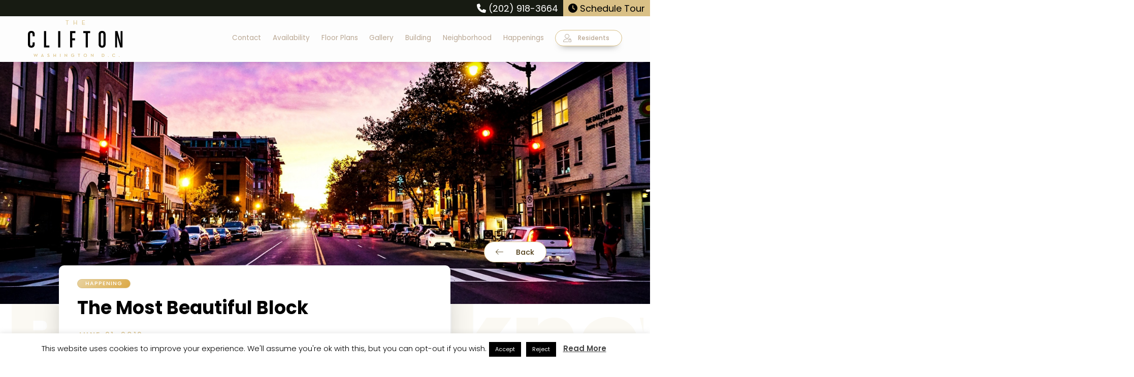

--- FILE ---
content_type: text/html; charset=UTF-8
request_url: https://thecliftondc.com/the-most-beautiful-block/
body_size: 56121
content:
<!DOCTYPE HTML>

<html lang="en-US">

<head>
	
	 <!-- Google Tag Manager -->
<script>(function(w,d,s,l,i){w[l]=w[l]||[];w[l].push({'gtm.start':
new Date().getTime(),event:'gtm.js'});var f=d.getElementsByTagName(s)[0],
j=d.createElement(s),dl=l!='dataLayer'?'&l='+l:'';j.async=true;j.src=
'https://www.googletagmanager.com/gtm.js?id='+i+dl;f.parentNode.insertBefore(j,f);
})(window,document,'script','dataLayer','GTM-KBJD89T');</script>
<!-- End Google Tag Manager -->
	
	<!-- fonts -->
	<script src="https://kit.fontawesome.com/ad771a7bdd.js" crossorigin="anonymous"></script>

    <!-- titles -->
    <title>The Most Beautiful Block - The Clifton</title>

    <!-- metatags -->
    <meta http-equiv="content-type" content="text/html; charset=utf-8" />
    <meta http-equiv="X-UA-Compatible" content="IE=edge,chrome=1">

    <!-- favicon - png -->
		<link rel="icon" href="https://thecliftondc.com/wp-content/themes/clifton/img/favicon/icon.png" sizes="32x32">

    <!-- /// -->

    <!-- mobile Specific Metas -->
    <meta name="viewport" content="width=device-width, initial-scale=1, maximum-scale=1"/>
    <meta name="apple-mobile-web-app-status-bar-style" content="black-translucent">
    <meta name="apple-mobile-web-app-capable" content="yes" />
    <meta name="format-detection" content="telephone=no">

    <!-- /// -->

   

    <script type="text/javascript">
        var site_url =  'https://thecliftondc.com';
        var site_template = 'https://thecliftondc.com/wp-content/themes/clifton';
        var compare_url = 'https://thecliftondc.com/compare/';
    </script>
<!-- Facebook Pixel Code -->
<script>
!function(f,b,e,v,n,t,s)
{if(f.fbq)return;n=f.fbq=function(){n.callMethod?
n.callMethod.apply(n,arguments):n.queue.push(arguments)};
if(!f._fbq)f._fbq=n;n.push=n;n.loaded=!0;n.version='2.0';
n.queue=[];t=b.createElement(e);t.async=!0;
t.src=v;s=b.getElementsByTagName(e)[0];
s.parentNode.insertBefore(t,s)}(window, document,'script',
'https://connect.facebook.net/en_US/fbevents.js');
fbq('init', '3713492988730990');
fbq('track', 'PageView');
</script>
<noscript><img height="1" width="1" style="display:none"
src="https://www.facebook.com/tr?id=3713492988730990&ev=PageView&noscript=1"
/></noscript>
<!-- End Facebook Pixel Code -->

	
<!-- Knock -->
<script type="text/javascript" src="https://doorway.knck.io/latest/doorway.min.js"></script>
<script text="text/javascript">
      window.knockDoorway.init('8d309f2ade7611eaa1f10ed62919c819', 'community', 'ea0f387204e0de11',
            {embedding: {page: 'contact', container: 'exampleContainerId', showChatbot: false}});
</script>
	
	
    <meta name='robots' content='index, follow, max-image-preview:large, max-snippet:-1, max-video-preview:-1' />
	<style>img:is([sizes="auto" i], [sizes^="auto," i]) { contain-intrinsic-size: 3000px 1500px }</style>
	
	<!-- This site is optimized with the Yoast SEO plugin v26.8 - https://yoast.com/product/yoast-seo-wordpress/ -->
	<link rel="canonical" href="https://thecliftondc.com/the-most-beautiful-block/" />
	<meta property="og:locale" content="en_US" />
	<meta property="og:type" content="article" />
	<meta property="og:title" content="The Most Beautiful Block - The Clifton" />
	<meta property="og:description" content="Just two miles north of Downtown Washington, D.C. rests two of the capital’s most beautiful neighborhoods: the historic and modern Columbia Heights neighborhood and the bustling U-Street. Home to statues of various historic figures and the Josephine Butler Parks Center as well as a thriving nightlife and international culinary scene, Columbia Heights blends the past [&hellip;]" />
	<meta property="og:url" content="https://thecliftondc.com/the-most-beautiful-block/" />
	<meta property="og:site_name" content="The Clifton" />
	<meta property="article:published_time" content="2019-06-21T14:29:54+00:00" />
	<meta property="article:modified_time" content="2019-06-28T16:13:25+00:00" />
	<meta property="og:image" content="https://thecliftondc.com/wp-content/uploads/2019/06/clifton-dc-blog-u-street.jpg" />
	<meta property="og:image:width" content="1600" />
	<meta property="og:image:height" content="612" />
	<meta property="og:image:type" content="image/jpeg" />
	<meta name="author" content="Rex69" />
	<meta name="twitter:card" content="summary_large_image" />
	<meta name="twitter:label1" content="Written by" />
	<meta name="twitter:data1" content="Rex69" />
	<meta name="twitter:label2" content="Est. reading time" />
	<meta name="twitter:data2" content="1 minute" />
	<script type="application/ld+json" class="yoast-schema-graph">{"@context":"https://schema.org","@graph":[{"@type":"Article","@id":"https://thecliftondc.com/the-most-beautiful-block/#article","isPartOf":{"@id":"https://thecliftondc.com/the-most-beautiful-block/"},"author":{"name":"Rex69","@id":"https://thecliftondc.com/#/schema/person/f638a40fc4746a9e17262bea41190b37"},"headline":"The Most Beautiful Block","datePublished":"2019-06-21T14:29:54+00:00","dateModified":"2019-06-28T16:13:25+00:00","mainEntityOfPage":{"@id":"https://thecliftondc.com/the-most-beautiful-block/"},"wordCount":274,"commentCount":17,"image":{"@id":"https://thecliftondc.com/the-most-beautiful-block/#primaryimage"},"thumbnailUrl":"https://thecliftondc.com/wp-content/uploads/2019/06/clifton-dc-blog-u-street.jpg","articleSection":["Happening"],"inLanguage":"en-US","potentialAction":[{"@type":"CommentAction","name":"Comment","target":["https://thecliftondc.com/the-most-beautiful-block/#respond"]}]},{"@type":"WebPage","@id":"https://thecliftondc.com/the-most-beautiful-block/","url":"https://thecliftondc.com/the-most-beautiful-block/","name":"The Most Beautiful Block - The Clifton","isPartOf":{"@id":"https://thecliftondc.com/#website"},"primaryImageOfPage":{"@id":"https://thecliftondc.com/the-most-beautiful-block/#primaryimage"},"image":{"@id":"https://thecliftondc.com/the-most-beautiful-block/#primaryimage"},"thumbnailUrl":"https://thecliftondc.com/wp-content/uploads/2019/06/clifton-dc-blog-u-street.jpg","datePublished":"2019-06-21T14:29:54+00:00","dateModified":"2019-06-28T16:13:25+00:00","author":{"@id":"https://thecliftondc.com/#/schema/person/f638a40fc4746a9e17262bea41190b37"},"breadcrumb":{"@id":"https://thecliftondc.com/the-most-beautiful-block/#breadcrumb"},"inLanguage":"en-US","potentialAction":[{"@type":"ReadAction","target":["https://thecliftondc.com/the-most-beautiful-block/"]}]},{"@type":"ImageObject","inLanguage":"en-US","@id":"https://thecliftondc.com/the-most-beautiful-block/#primaryimage","url":"https://thecliftondc.com/wp-content/uploads/2019/06/clifton-dc-blog-u-street.jpg","contentUrl":"https://thecliftondc.com/wp-content/uploads/2019/06/clifton-dc-blog-u-street.jpg","width":1600,"height":612},{"@type":"BreadcrumbList","@id":"https://thecliftondc.com/the-most-beautiful-block/#breadcrumb","itemListElement":[{"@type":"ListItem","position":1,"name":"Home","item":"https://thecliftondc.com/"},{"@type":"ListItem","position":2,"name":"Events","item":"https://thecliftondc.com/events/"},{"@type":"ListItem","position":3,"name":"The Most Beautiful Block"}]},{"@type":"WebSite","@id":"https://thecliftondc.com/#website","url":"https://thecliftondc.com/","name":"The Clifton","description":"","potentialAction":[{"@type":"SearchAction","target":{"@type":"EntryPoint","urlTemplate":"https://thecliftondc.com/?s={search_term_string}"},"query-input":{"@type":"PropertyValueSpecification","valueRequired":true,"valueName":"search_term_string"}}],"inLanguage":"en-US"},{"@type":"Person","@id":"https://thecliftondc.com/#/schema/person/f638a40fc4746a9e17262bea41190b37","name":"Rex69","url":"https://thecliftondc.com/author/rex69/"}]}</script>
	<!-- / Yoast SEO plugin. -->


<link rel="alternate" type="application/rss+xml" title="The Clifton &raquo; The Most Beautiful Block Comments Feed" href="https://thecliftondc.com/the-most-beautiful-block/feed/" />
<script type="text/javascript">
/* <![CDATA[ */
window._wpemojiSettings = {"baseUrl":"https:\/\/s.w.org\/images\/core\/emoji\/15.0.3\/72x72\/","ext":".png","svgUrl":"https:\/\/s.w.org\/images\/core\/emoji\/15.0.3\/svg\/","svgExt":".svg","source":{"concatemoji":"https:\/\/thecliftondc.com\/wp-includes\/js\/wp-emoji-release.min.js?ver=6.7.4"}};
/*! This file is auto-generated */
!function(i,n){var o,s,e;function c(e){try{var t={supportTests:e,timestamp:(new Date).valueOf()};sessionStorage.setItem(o,JSON.stringify(t))}catch(e){}}function p(e,t,n){e.clearRect(0,0,e.canvas.width,e.canvas.height),e.fillText(t,0,0);var t=new Uint32Array(e.getImageData(0,0,e.canvas.width,e.canvas.height).data),r=(e.clearRect(0,0,e.canvas.width,e.canvas.height),e.fillText(n,0,0),new Uint32Array(e.getImageData(0,0,e.canvas.width,e.canvas.height).data));return t.every(function(e,t){return e===r[t]})}function u(e,t,n){switch(t){case"flag":return n(e,"\ud83c\udff3\ufe0f\u200d\u26a7\ufe0f","\ud83c\udff3\ufe0f\u200b\u26a7\ufe0f")?!1:!n(e,"\ud83c\uddfa\ud83c\uddf3","\ud83c\uddfa\u200b\ud83c\uddf3")&&!n(e,"\ud83c\udff4\udb40\udc67\udb40\udc62\udb40\udc65\udb40\udc6e\udb40\udc67\udb40\udc7f","\ud83c\udff4\u200b\udb40\udc67\u200b\udb40\udc62\u200b\udb40\udc65\u200b\udb40\udc6e\u200b\udb40\udc67\u200b\udb40\udc7f");case"emoji":return!n(e,"\ud83d\udc26\u200d\u2b1b","\ud83d\udc26\u200b\u2b1b")}return!1}function f(e,t,n){var r="undefined"!=typeof WorkerGlobalScope&&self instanceof WorkerGlobalScope?new OffscreenCanvas(300,150):i.createElement("canvas"),a=r.getContext("2d",{willReadFrequently:!0}),o=(a.textBaseline="top",a.font="600 32px Arial",{});return e.forEach(function(e){o[e]=t(a,e,n)}),o}function t(e){var t=i.createElement("script");t.src=e,t.defer=!0,i.head.appendChild(t)}"undefined"!=typeof Promise&&(o="wpEmojiSettingsSupports",s=["flag","emoji"],n.supports={everything:!0,everythingExceptFlag:!0},e=new Promise(function(e){i.addEventListener("DOMContentLoaded",e,{once:!0})}),new Promise(function(t){var n=function(){try{var e=JSON.parse(sessionStorage.getItem(o));if("object"==typeof e&&"number"==typeof e.timestamp&&(new Date).valueOf()<e.timestamp+604800&&"object"==typeof e.supportTests)return e.supportTests}catch(e){}return null}();if(!n){if("undefined"!=typeof Worker&&"undefined"!=typeof OffscreenCanvas&&"undefined"!=typeof URL&&URL.createObjectURL&&"undefined"!=typeof Blob)try{var e="postMessage("+f.toString()+"("+[JSON.stringify(s),u.toString(),p.toString()].join(",")+"));",r=new Blob([e],{type:"text/javascript"}),a=new Worker(URL.createObjectURL(r),{name:"wpTestEmojiSupports"});return void(a.onmessage=function(e){c(n=e.data),a.terminate(),t(n)})}catch(e){}c(n=f(s,u,p))}t(n)}).then(function(e){for(var t in e)n.supports[t]=e[t],n.supports.everything=n.supports.everything&&n.supports[t],"flag"!==t&&(n.supports.everythingExceptFlag=n.supports.everythingExceptFlag&&n.supports[t]);n.supports.everythingExceptFlag=n.supports.everythingExceptFlag&&!n.supports.flag,n.DOMReady=!1,n.readyCallback=function(){n.DOMReady=!0}}).then(function(){return e}).then(function(){var e;n.supports.everything||(n.readyCallback(),(e=n.source||{}).concatemoji?t(e.concatemoji):e.wpemoji&&e.twemoji&&(t(e.twemoji),t(e.wpemoji)))}))}((window,document),window._wpemojiSettings);
/* ]]> */
</script>
<style id='wp-emoji-styles-inline-css' type='text/css'>

	img.wp-smiley, img.emoji {
		display: inline !important;
		border: none !important;
		box-shadow: none !important;
		height: 1em !important;
		width: 1em !important;
		margin: 0 0.07em !important;
		vertical-align: -0.1em !important;
		background: none !important;
		padding: 0 !important;
	}
</style>
<link rel='stylesheet' id='wp-block-library-css' href='https://thecliftondc.com/wp-includes/css/dist/block-library/style.min.css?ver=6.7.4' type='text/css' media='all' />
<style id='classic-theme-styles-inline-css' type='text/css'>
/*! This file is auto-generated */
.wp-block-button__link{color:#fff;background-color:#32373c;border-radius:9999px;box-shadow:none;text-decoration:none;padding:calc(.667em + 2px) calc(1.333em + 2px);font-size:1.125em}.wp-block-file__button{background:#32373c;color:#fff;text-decoration:none}
</style>
<style id='global-styles-inline-css' type='text/css'>
:root{--wp--preset--aspect-ratio--square: 1;--wp--preset--aspect-ratio--4-3: 4/3;--wp--preset--aspect-ratio--3-4: 3/4;--wp--preset--aspect-ratio--3-2: 3/2;--wp--preset--aspect-ratio--2-3: 2/3;--wp--preset--aspect-ratio--16-9: 16/9;--wp--preset--aspect-ratio--9-16: 9/16;--wp--preset--color--black: #000000;--wp--preset--color--cyan-bluish-gray: #abb8c3;--wp--preset--color--white: #ffffff;--wp--preset--color--pale-pink: #f78da7;--wp--preset--color--vivid-red: #cf2e2e;--wp--preset--color--luminous-vivid-orange: #ff6900;--wp--preset--color--luminous-vivid-amber: #fcb900;--wp--preset--color--light-green-cyan: #7bdcb5;--wp--preset--color--vivid-green-cyan: #00d084;--wp--preset--color--pale-cyan-blue: #8ed1fc;--wp--preset--color--vivid-cyan-blue: #0693e3;--wp--preset--color--vivid-purple: #9b51e0;--wp--preset--gradient--vivid-cyan-blue-to-vivid-purple: linear-gradient(135deg,rgba(6,147,227,1) 0%,rgb(155,81,224) 100%);--wp--preset--gradient--light-green-cyan-to-vivid-green-cyan: linear-gradient(135deg,rgb(122,220,180) 0%,rgb(0,208,130) 100%);--wp--preset--gradient--luminous-vivid-amber-to-luminous-vivid-orange: linear-gradient(135deg,rgba(252,185,0,1) 0%,rgba(255,105,0,1) 100%);--wp--preset--gradient--luminous-vivid-orange-to-vivid-red: linear-gradient(135deg,rgba(255,105,0,1) 0%,rgb(207,46,46) 100%);--wp--preset--gradient--very-light-gray-to-cyan-bluish-gray: linear-gradient(135deg,rgb(238,238,238) 0%,rgb(169,184,195) 100%);--wp--preset--gradient--cool-to-warm-spectrum: linear-gradient(135deg,rgb(74,234,220) 0%,rgb(151,120,209) 20%,rgb(207,42,186) 40%,rgb(238,44,130) 60%,rgb(251,105,98) 80%,rgb(254,248,76) 100%);--wp--preset--gradient--blush-light-purple: linear-gradient(135deg,rgb(255,206,236) 0%,rgb(152,150,240) 100%);--wp--preset--gradient--blush-bordeaux: linear-gradient(135deg,rgb(254,205,165) 0%,rgb(254,45,45) 50%,rgb(107,0,62) 100%);--wp--preset--gradient--luminous-dusk: linear-gradient(135deg,rgb(255,203,112) 0%,rgb(199,81,192) 50%,rgb(65,88,208) 100%);--wp--preset--gradient--pale-ocean: linear-gradient(135deg,rgb(255,245,203) 0%,rgb(182,227,212) 50%,rgb(51,167,181) 100%);--wp--preset--gradient--electric-grass: linear-gradient(135deg,rgb(202,248,128) 0%,rgb(113,206,126) 100%);--wp--preset--gradient--midnight: linear-gradient(135deg,rgb(2,3,129) 0%,rgb(40,116,252) 100%);--wp--preset--font-size--small: 13px;--wp--preset--font-size--medium: 20px;--wp--preset--font-size--large: 36px;--wp--preset--font-size--x-large: 42px;--wp--preset--spacing--20: 0.44rem;--wp--preset--spacing--30: 0.67rem;--wp--preset--spacing--40: 1rem;--wp--preset--spacing--50: 1.5rem;--wp--preset--spacing--60: 2.25rem;--wp--preset--spacing--70: 3.38rem;--wp--preset--spacing--80: 5.06rem;--wp--preset--shadow--natural: 6px 6px 9px rgba(0, 0, 0, 0.2);--wp--preset--shadow--deep: 12px 12px 50px rgba(0, 0, 0, 0.4);--wp--preset--shadow--sharp: 6px 6px 0px rgba(0, 0, 0, 0.2);--wp--preset--shadow--outlined: 6px 6px 0px -3px rgba(255, 255, 255, 1), 6px 6px rgba(0, 0, 0, 1);--wp--preset--shadow--crisp: 6px 6px 0px rgba(0, 0, 0, 1);}:where(.is-layout-flex){gap: 0.5em;}:where(.is-layout-grid){gap: 0.5em;}body .is-layout-flex{display: flex;}.is-layout-flex{flex-wrap: wrap;align-items: center;}.is-layout-flex > :is(*, div){margin: 0;}body .is-layout-grid{display: grid;}.is-layout-grid > :is(*, div){margin: 0;}:where(.wp-block-columns.is-layout-flex){gap: 2em;}:where(.wp-block-columns.is-layout-grid){gap: 2em;}:where(.wp-block-post-template.is-layout-flex){gap: 1.25em;}:where(.wp-block-post-template.is-layout-grid){gap: 1.25em;}.has-black-color{color: var(--wp--preset--color--black) !important;}.has-cyan-bluish-gray-color{color: var(--wp--preset--color--cyan-bluish-gray) !important;}.has-white-color{color: var(--wp--preset--color--white) !important;}.has-pale-pink-color{color: var(--wp--preset--color--pale-pink) !important;}.has-vivid-red-color{color: var(--wp--preset--color--vivid-red) !important;}.has-luminous-vivid-orange-color{color: var(--wp--preset--color--luminous-vivid-orange) !important;}.has-luminous-vivid-amber-color{color: var(--wp--preset--color--luminous-vivid-amber) !important;}.has-light-green-cyan-color{color: var(--wp--preset--color--light-green-cyan) !important;}.has-vivid-green-cyan-color{color: var(--wp--preset--color--vivid-green-cyan) !important;}.has-pale-cyan-blue-color{color: var(--wp--preset--color--pale-cyan-blue) !important;}.has-vivid-cyan-blue-color{color: var(--wp--preset--color--vivid-cyan-blue) !important;}.has-vivid-purple-color{color: var(--wp--preset--color--vivid-purple) !important;}.has-black-background-color{background-color: var(--wp--preset--color--black) !important;}.has-cyan-bluish-gray-background-color{background-color: var(--wp--preset--color--cyan-bluish-gray) !important;}.has-white-background-color{background-color: var(--wp--preset--color--white) !important;}.has-pale-pink-background-color{background-color: var(--wp--preset--color--pale-pink) !important;}.has-vivid-red-background-color{background-color: var(--wp--preset--color--vivid-red) !important;}.has-luminous-vivid-orange-background-color{background-color: var(--wp--preset--color--luminous-vivid-orange) !important;}.has-luminous-vivid-amber-background-color{background-color: var(--wp--preset--color--luminous-vivid-amber) !important;}.has-light-green-cyan-background-color{background-color: var(--wp--preset--color--light-green-cyan) !important;}.has-vivid-green-cyan-background-color{background-color: var(--wp--preset--color--vivid-green-cyan) !important;}.has-pale-cyan-blue-background-color{background-color: var(--wp--preset--color--pale-cyan-blue) !important;}.has-vivid-cyan-blue-background-color{background-color: var(--wp--preset--color--vivid-cyan-blue) !important;}.has-vivid-purple-background-color{background-color: var(--wp--preset--color--vivid-purple) !important;}.has-black-border-color{border-color: var(--wp--preset--color--black) !important;}.has-cyan-bluish-gray-border-color{border-color: var(--wp--preset--color--cyan-bluish-gray) !important;}.has-white-border-color{border-color: var(--wp--preset--color--white) !important;}.has-pale-pink-border-color{border-color: var(--wp--preset--color--pale-pink) !important;}.has-vivid-red-border-color{border-color: var(--wp--preset--color--vivid-red) !important;}.has-luminous-vivid-orange-border-color{border-color: var(--wp--preset--color--luminous-vivid-orange) !important;}.has-luminous-vivid-amber-border-color{border-color: var(--wp--preset--color--luminous-vivid-amber) !important;}.has-light-green-cyan-border-color{border-color: var(--wp--preset--color--light-green-cyan) !important;}.has-vivid-green-cyan-border-color{border-color: var(--wp--preset--color--vivid-green-cyan) !important;}.has-pale-cyan-blue-border-color{border-color: var(--wp--preset--color--pale-cyan-blue) !important;}.has-vivid-cyan-blue-border-color{border-color: var(--wp--preset--color--vivid-cyan-blue) !important;}.has-vivid-purple-border-color{border-color: var(--wp--preset--color--vivid-purple) !important;}.has-vivid-cyan-blue-to-vivid-purple-gradient-background{background: var(--wp--preset--gradient--vivid-cyan-blue-to-vivid-purple) !important;}.has-light-green-cyan-to-vivid-green-cyan-gradient-background{background: var(--wp--preset--gradient--light-green-cyan-to-vivid-green-cyan) !important;}.has-luminous-vivid-amber-to-luminous-vivid-orange-gradient-background{background: var(--wp--preset--gradient--luminous-vivid-amber-to-luminous-vivid-orange) !important;}.has-luminous-vivid-orange-to-vivid-red-gradient-background{background: var(--wp--preset--gradient--luminous-vivid-orange-to-vivid-red) !important;}.has-very-light-gray-to-cyan-bluish-gray-gradient-background{background: var(--wp--preset--gradient--very-light-gray-to-cyan-bluish-gray) !important;}.has-cool-to-warm-spectrum-gradient-background{background: var(--wp--preset--gradient--cool-to-warm-spectrum) !important;}.has-blush-light-purple-gradient-background{background: var(--wp--preset--gradient--blush-light-purple) !important;}.has-blush-bordeaux-gradient-background{background: var(--wp--preset--gradient--blush-bordeaux) !important;}.has-luminous-dusk-gradient-background{background: var(--wp--preset--gradient--luminous-dusk) !important;}.has-pale-ocean-gradient-background{background: var(--wp--preset--gradient--pale-ocean) !important;}.has-electric-grass-gradient-background{background: var(--wp--preset--gradient--electric-grass) !important;}.has-midnight-gradient-background{background: var(--wp--preset--gradient--midnight) !important;}.has-small-font-size{font-size: var(--wp--preset--font-size--small) !important;}.has-medium-font-size{font-size: var(--wp--preset--font-size--medium) !important;}.has-large-font-size{font-size: var(--wp--preset--font-size--large) !important;}.has-x-large-font-size{font-size: var(--wp--preset--font-size--x-large) !important;}
:where(.wp-block-post-template.is-layout-flex){gap: 1.25em;}:where(.wp-block-post-template.is-layout-grid){gap: 1.25em;}
:where(.wp-block-columns.is-layout-flex){gap: 2em;}:where(.wp-block-columns.is-layout-grid){gap: 2em;}
:root :where(.wp-block-pullquote){font-size: 1.5em;line-height: 1.6;}
</style>
<link rel='stylesheet' id='contact-form-7-css' href='https://thecliftondc.com/wp-content/plugins/contact-form-7/includes/css/styles.css?ver=6.1.4' type='text/css' media='all' />
<link rel='stylesheet' id='cookie-law-info-css' href='https://thecliftondc.com/wp-content/plugins/cookie-law-info/legacy/public/css/cookie-law-info-public.css?ver=3.3.9.1' type='text/css' media='all' />
<link rel='stylesheet' id='cookie-law-info-gdpr-css' href='https://thecliftondc.com/wp-content/plugins/cookie-law-info/legacy/public/css/cookie-law-info-gdpr.css?ver=3.3.9.1' type='text/css' media='all' />
<link rel='stylesheet' id='cmplz-general-css' href='https://thecliftondc.com/wp-content/plugins/complianz-gdpr/assets/css/cookieblocker.min.css?ver=1737037494' type='text/css' media='all' />
<link rel='stylesheet' id='google-css' href='https://fonts.googleapis.com/css?family=Poppins:300,400,500,600,700,900|Roboto' type='text/css' media='all' />
<link rel='stylesheet' id='reset-css' href='https://thecliftondc.com/wp-content/themes/clifton/css/libraries/reset.css?ver=6.7.4' type='text/css' media='all' />
<link rel='stylesheet' id='grid-css' href='https://thecliftondc.com/wp-content/themes/clifton/css/libraries/grid.css?ver=6.7.4' type='text/css' media='all' />
<link rel='stylesheet' id='ico-css' href='https://thecliftondc.com/wp-content/themes/clifton/css/libraries/ico.css?ver=6.7.4' type='text/css' media='all' />
<link rel='stylesheet' id='flexslider-css' href='https://thecliftondc.com/wp-content/themes/clifton/css/libraries/flexslider.css?ver=6.7.4' type='text/css' media='all' />
<link rel='stylesheet' id='easyzoom-css' href='https://thecliftondc.com/wp-content/themes/clifton/css/libraries/easyzoom.css?ver=6.7.4' type='text/css' media='all' />
<link rel='stylesheet' id='main-css' href='https://thecliftondc.com/wp-content/themes/clifton/css/main.css?ver=6.7.4' type='text/css' media='all' />
<link rel='stylesheet' id='bx_slider_styles-css' href='https://thecliftondc.com/wp-content/themes/clifton/css/libraries/jquery.bxslider.css?ver=6.7.4' type='text/css' media='all' />
<script type="text/javascript" src="https://thecliftondc.com/wp-includes/js/jquery/jquery.min.js?ver=3.7.1" id="jquery-core-js"></script>
<script type="text/javascript" src="https://thecliftondc.com/wp-includes/js/jquery/jquery-migrate.min.js?ver=3.4.1" id="jquery-migrate-js"></script>
<script type="text/javascript" id="cookie-law-info-js-extra">
/* <![CDATA[ */
var Cli_Data = {"nn_cookie_ids":[],"cookielist":[],"non_necessary_cookies":[],"ccpaEnabled":"","ccpaRegionBased":"","ccpaBarEnabled":"","strictlyEnabled":["necessary","obligatoire"],"ccpaType":"gdpr","js_blocking":"","custom_integration":"","triggerDomRefresh":"","secure_cookies":""};
var cli_cookiebar_settings = {"animate_speed_hide":"500","animate_speed_show":"500","background":"#FFF","border":"#b1a6a6c2","border_on":"","button_1_button_colour":"#000","button_1_button_hover":"#000000","button_1_link_colour":"#fff","button_1_as_button":"1","button_1_new_win":"","button_2_button_colour":"#333","button_2_button_hover":"#292929","button_2_link_colour":"#444","button_2_as_button":"","button_2_hidebar":"","button_3_button_colour":"#000","button_3_button_hover":"#000000","button_3_link_colour":"#fff","button_3_as_button":"1","button_3_new_win":"","button_4_button_colour":"#000","button_4_button_hover":"#000000","button_4_link_colour":"#fff","button_4_as_button":"1","button_7_button_colour":"#61a229","button_7_button_hover":"#4e8221","button_7_link_colour":"#fff","button_7_as_button":"1","button_7_new_win":"","font_family":"inherit","header_fix":"","notify_animate_hide":"1","notify_animate_show":"","notify_div_id":"#cookie-law-info-bar","notify_position_horizontal":"right","notify_position_vertical":"bottom","scroll_close":"1","scroll_close_reload":"","accept_close_reload":"","reject_close_reload":"","showagain_tab":"","showagain_background":"#fff","showagain_border":"#000","showagain_div_id":"#cookie-law-info-again","showagain_x_position":"100px","text":"#000","show_once_yn":"1","show_once":"8000","logging_on":"","as_popup":"","popup_overlay":"1","bar_heading_text":"","cookie_bar_as":"banner","popup_showagain_position":"bottom-right","widget_position":"left"};
var log_object = {"ajax_url":"https:\/\/thecliftondc.com\/wp-admin\/admin-ajax.php"};
/* ]]> */
</script>
<script type="text/javascript" src="https://thecliftondc.com/wp-content/plugins/cookie-law-info/legacy/public/js/cookie-law-info-public.js?ver=3.3.9.1" id="cookie-law-info-js"></script>
<script type="text/javascript" src="https://thecliftondc.com/wp-content/themes/clifton/js/libraries/jquery.bxslider.min.js?ver=6.7.4" id="bx_slider-js"></script>
<script type="text/javascript" src="https://thecliftondc.com/wp-content/themes/clifton/js/libraries/bxslider.init.js?ver=6.7.4" id="bx_slider_init-js"></script>
<link rel="https://api.w.org/" href="https://thecliftondc.com/wp-json/" /><link rel="alternate" title="JSON" type="application/json" href="https://thecliftondc.com/wp-json/wp/v2/posts/504" /><link rel="EditURI" type="application/rsd+xml" title="RSD" href="https://thecliftondc.com/xmlrpc.php?rsd" />
<meta name="generator" content="WordPress 6.7.4" />
<link rel='shortlink' href='https://thecliftondc.com/?p=504' />
<link rel="alternate" title="oEmbed (JSON)" type="application/json+oembed" href="https://thecliftondc.com/wp-json/oembed/1.0/embed?url=https%3A%2F%2Fthecliftondc.com%2Fthe-most-beautiful-block%2F" />
<link rel="alternate" title="oEmbed (XML)" type="text/xml+oembed" href="https://thecliftondc.com/wp-json/oembed/1.0/embed?url=https%3A%2F%2Fthecliftondc.com%2Fthe-most-beautiful-block%2F&#038;format=xml" />

		<script>
		(function(h,o,t,j,a,r){
			h.hj=h.hj||function(){(h.hj.q=h.hj.q||[]).push(arguments)};
			h._hjSettings={hjid:1502739,hjsv:5};
			a=o.getElementsByTagName('head')[0];
			r=o.createElement('script');r.async=1;
			r.src=t+h._hjSettings.hjid+j+h._hjSettings.hjsv;
			a.appendChild(r);
		})(window,document,'//static.hotjar.com/c/hotjar-','.js?sv=');
		</script>
				<style type="text/css" id="wp-custom-css">
			.home-gallery-new{margin-top:50px;}
.extra-section img{max-height:100vh;width:100%;    object-fit: cover;}
.footer-disclaimer{ font-size: 15px;
    color: #72736f;
    padding: 30px 15px 0px 15px;
    font-weight: 400;
    font-style: italic;
    line-height: 1.7;}
.footer-disclaimer a{color:rgba(217, 192, 134, 1);}
.footer-disclaimer a:hover{
	color: rgba(217, 192, 134, .6);}
.aj_Amenities-Services {
  margin-bottom: 0;
}
.footer-border{ color: #ffffff;
    width: 100%;
    height: 0px;
    padding: 0;
    border-bottom: 1px solid rgba(217, 192, 134, 1);}

main#Amenities-Services .aj_container.home-gallery h2 {
  margin: 1.9em auto 0.9em auto;
}

section.container.aj_container.home-gallery {
  margin: 0;
}

.aj_container.home-gallery .box {
  margin: 0;
}

.aj_container.home-gallery p {
  line-height: 0;
  margin-bottom: 0;
}

.flr{ margin-top:10px}
.flr iframe{width:100%;height:1000px}
.fpcp{margin-top: 5rem !important}
.fpc{margin-bottom: 6rem !important}
body.page-template-floorplans-child .the_c p{
	color: rgba(74, 74, 74, 1);
    font-size: 1.8em;
    font-weight: 500;
    line-height: 1.336em;	
}
.site-nav li, .site-nav .menu{
	position:relative;
}
.site-nav li:hover .sub-menu{
	display:flex;
}
.sub-menu {
    display: none;
    position: absolute;
    flex-direction: column;
    align-items: flex-start;
    min-width: 150px;
    top: 22px;
    padding: 15px 15px;
    left: -15px;
}
.sub-menu li {
    font-size: 1em;
    display: flex;
    width: 100%;
    margin-right: 0;
	  padding: 5px 0;
}
body:not(.home) .sub-menu, .pinedHeader .sub-menu {
    padding: 12px 15px 15px 15px;
    background: #fff;}

.site-nav li.current-menu-parent >a {
    color: rgba(82, 63, 25, 1);
}
.floor_plans_main{ margin-top:60px;}
@media (max-width:768px){
	.floor_plans_main{ margin-top:0;}
	body:not(.home) .sub-menu, body.showMenu .sub-menu {
    padding: 0 15px 0px 15px;
    display: flex;
    position: static;
}
.sub-menu li {
    font-size: 1em !important;
}
	.site-nav .menu .sub-menu  li:last-child{
		padding-bottom:0px;
	}
}
		</style>
		
</head>

<body data-rsssl=1 class="post-template-default single single-post postid-504 single-format-standard page-" data-page="page-">

<!-- Google Tag Manager (noscript) -->
<noscript><iframe src="https://www.googletagmanager.com/ns.html?id=GTM-KBJD89T"
height="0" width="0" style="display:none;visibility:hidden"></iframe></noscript>
<!-- End Google Tag Manager (noscript) -->
<!--wrapper-->
<div id="wrapper">
	
	
    	
	
    <!--siteNav-->
    <nav id="siteNav" class="site-nav container">
		
		<div id="header_links">
			<a class="header_tour" href="https://thecliftondc.com/contact"><i class="fa-solid fa-clock"></i> Schedule Tour</a>
			<a class="header_phone" href="tel:(202) 918-3664"><i class="fa-solid fa-phone"></i> (202) 918-3664</a>
		</div><!-- /header_links -->
		
        <div class="row middle">
            <div class="col-12-3">
                <a href="https://thecliftondc.com" class="logo"><img src="https://thecliftondc.com/wp-content/themes/clifton/img/layout/site-nav/logo.svg" alt="The Clifton"></a>
                <a href="#" class="mobile toggle-menu icon-Navigation"></a>
            </div>
            <div class="col-12-9 right">
                <div class="menu"><ul id="menu-menu" class=""><li id="menu-item-175" class="menu-item menu-item-type-post_type menu-item-object-page menu-item-175"><a href="https://thecliftondc.com/contact/">Contact</a></li>
<li id="menu-item-935" class="menu-item menu-item-type-custom menu-item-object-custom menu-item-935"><a href="https://thecliftondc.com/floor-plans/">Availability</a></li>
<li id="menu-item-170" class="menu-item menu-item-type-post_type menu-item-object-page menu-item-has-children menu-item-170"><a href="https://thecliftondc.com/floor-plans/">Floor Plans</a>
<ul class="sub-menu">
	<li id="menu-item-788" class="menu-item menu-item-type-post_type menu-item-object-page menu-item-788"><a href="https://thecliftondc.com/virtuoso/">Virtuoso</a></li>
	<li id="menu-item-787" class="menu-item menu-item-type-post_type menu-item-object-page menu-item-787"><a href="https://thecliftondc.com/primo/">Primo</a></li>
	<li id="menu-item-786" class="menu-item menu-item-type-post_type menu-item-object-page menu-item-786"><a href="https://thecliftondc.com/duet/">Duet</a></li>
	<li id="menu-item-785" class="menu-item menu-item-type-post_type menu-item-object-page menu-item-785"><a href="https://thecliftondc.com/trio/">Trio</a></li>
</ul>
</li>
<li id="menu-item-171" class="menu-item menu-item-type-post_type menu-item-object-page menu-item-171"><a href="https://thecliftondc.com/photos/">Gallery</a></li>
<li id="menu-item-172" class="menu-item menu-item-type-post_type menu-item-object-page menu-item-172"><a href="https://thecliftondc.com/building/">Building</a></li>
<li id="menu-item-173" class="menu-item menu-item-type-post_type menu-item-object-page menu-item-173"><a href="https://thecliftondc.com/neighborhood/">Neighborhood</a></li>
<li id="menu-item-174" class="menu-item menu-item-type-post_type menu-item-object-page current_page_parent menu-item-174"><a href="https://thecliftondc.com/events/">Happenings</a></li>
</ul></div>                <address class="mobile">
                    <ul>
                        <li><a class="row middle between" href="https://www.google.com/maps/place/1315 Clifton Street NW 
Washington, DC 20009" target="_blank">1315 Clifton Street NW <br />
Washington, DC 20009 <i class="icon-arrow-right"></i></a></li>
                        <li><a class="row middle between" href="tel:(202) 918-3664">(202) 918-3664 <i class="icon-phone-bubble"></i></a></li>
                    </ul>
                </address>
                                <a href="https://ariaresidential-reslisting.securecafe.com/residentservices/clifton-apartments/userlogin.aspx" target="_blank" class="bttn white-bttn residents-bttn"><i class="icon-user-lock"></i> Residents</a>
                                <ul class="social-networks mobile">
                                        <li><a href="https://www.facebook.com/TheCliftonDC" class="icon-facebook-logo" aria-label="Facebook" target="_blank"></a></li>
                                        <li><a href="https://www.instagram.com/thecliftondc" class="icon-instagram-2" aria-label="Instagram" target="_blank"></a></li>
                                    </ul>
            </div>
        </div>
    </nav>
    <!--/siteNav-->

<header class="container page-header events-detail-header">
    <div class="imgBox">
        <figure class="img-box">
            <img src="https://thecliftondc.com/wp-content/uploads/2019/06/clifton-dc-blog-u-street.jpg" alt="" data-object-fit="cover" data-object-position="top center">
        </figure>
        <figcaption class="txt-box">
            <div class="row center bottom">
                <div class="col-12-8">
                    <div class="box">
                        <span class="bttn no-hover">Happening</span>
                        <h2>The Most Beautiful Block</h2>
                        <time>June 21, 2019</time>
                    </div>
                </div>
                <nav class="col-12-2">
                    <a href="https://thecliftondc.com/events" class="bttn white-bttn"><i class="icon-arrow-left"></i> Back</a>
                </nav>
            </div>
        </figcaption>
    </div>
    <div class="col-12-12 center">
        <h1>Be in the know</h1>
    </div>
</header>

<main class="container content-main events-detail-main" id="Event">
    <div class="row top">
        <article class="col-12-7 offset-left-12-1 offset-right-12-1">
            <p>Just two miles north of Downtown Washington, D.C. rests two of the capital’s most beautiful neighborhoods: the historic and modern Columbia Heights neighborhood and the bustling U-Street. Home to statues of various historic figures and the Josephine Butler Parks Center as well as a thriving nightlife and international culinary scene, Columbia Heights blends the past with the present while keeping an eye on the future. The low-traffic U-Street distinguishes itself from the rest of the city and provides a peaceful break from the urban bustle at arm’s length.</p>
<p><img fetchpriority="high" decoding="async" src="https://thecliftondc.com/wp-content/uploads/2019/06/clifton-dc-blog-14th-street-U-street-300x169.jpg" alt="" class="alignnone wp-image-530 size-medium" width="300" height="169" srcset="https://thecliftondc.com/wp-content/uploads/2019/06/clifton-dc-blog-14th-street-U-street-300x169.jpg 300w, https://thecliftondc.com/wp-content/uploads/2019/06/clifton-dc-blog-14th-street-U-street-768x434.jpg 768w, https://thecliftondc.com/wp-content/uploads/2019/06/clifton-dc-blog-14th-street-U-street-1024x578.jpg 1024w, https://thecliftondc.com/wp-content/uploads/2019/06/clifton-dc-blog-14th-street-U-street.jpg 1700w" sizes="(max-width: 300px) 100vw, 300px" /><br />
Hip, historic, convenient, diverse and walkable – these are the qualities developer Aria Development Group believes make this the most beautiful block and the perfect place to begin its next project reconstruction – The Clifton. Delicately placed between the confluence of the U-Street and 14th Street Corridor, The Clifton is surrounded by Wardman-style townhomes. These are the masterpieces of one of the most prolific residential developers in D.C.’s history – Harry Wardman.</p>
<p>Feel like taking a walk? Neighborhood favorites like Soul Cycle, Trader Joe’s and the Amsterdam Falafelshop are just a few minutes away.</p>
<p><img decoding="async" src="https://thecliftondc.com/wp-content/uploads/2019/06/clifton-dc-blog-rendering-300x197.jpg" alt="" class="alignnone wp-image-531 size-medium" width="300" height="197" srcset="https://thecliftondc.com/wp-content/uploads/2019/06/clifton-dc-blog-rendering-300x197.jpg 300w, https://thecliftondc.com/wp-content/uploads/2019/06/clifton-dc-blog-rendering-768x505.jpg 768w, https://thecliftondc.com/wp-content/uploads/2019/06/clifton-dc-blog-rendering-1024x673.jpg 1024w, https://thecliftondc.com/wp-content/uploads/2019/06/clifton-dc-blog-rendering.jpg 1400w" sizes="(max-width: 300px) 100vw, 300px" /><br />
Part of a growing history, Aria Development Group intends to keep the culture of this vibrant area alive. Located on 13th Street, The Clifton is set amongst the season’s colorful foliage and some of the area’s most attractive fare, bars and historical sites. the residential rental offers dwellers a piece of history with modern amenities like the pet spa and a sun-soaked, rooftop chef’s kitchen – where you and your pet can both sit back, relax and take in the views of Downtown.</p>
        </article>

        <aside class="col-12-3">
            <h3>Other Stories</h3>
            <ul>
                                    <li>
                        <a href="https://thecliftondc.com/156-new-apartments-near-d-c-s-14th-street-corridor-include-high-end-amenities/">
                            <h4>156 new apartments near D.C.&#8217;s 14th Street corridor include high-end amenities</h4>
                            <time>October 31, 2019</time>
                        </a>
                    </li>
                                    <li>
                        <a href="https://thecliftondc.com/august-little-black-book-of-health-beauty-and-wellness-practitioners/">
                            <h4>August: Little Black Book Of Health, Beauty And Wellness Practitioners</h4>
                            <time>August 28, 2019</time>
                        </a>
                    </li>
                                    <li>
                        <a href="https://thecliftondc.com/a-focus-group-of-harvard-millennials-helped-design-these-u-street-apartments/">
                            <h4>A Focus Group of Harvard Millennials Helped Design These U Street Apartments</h4>
                            <time>June 25, 2019</time>
                        </a>
                    </li>
                                    <li>
                        <a href="https://thecliftondc.com/aria-development-group-delivers-new-156-unit-apartment-building-in-washington-dcs-14th-street-corridor/">
                            <h4>ARIA DEVELOPMENT GROUP DELIVERS NEW 156-UNIT APARTMENT BUILDING IN WASHINGTON, DC’S 14TH STREET CORRIDOR</h4>
                            <time>June 21, 2019</time>
                        </a>
                    </li>
                            </ul>
        </aside>
    </div>
</main>

<section class="container home-contact no-mobile">
    <figure class="img-box">
        <img src="https://thecliftondc.com/wp-content/uploads/2019/03/contact.jpg" alt="" data-object-fit="cover" data-object-position="top center">
    </figure>
    <div class="outside-slider scroll-down">
        <div class="row middle">
            <article class="col-12-4">
                <h3>Drop Us a Line</h3>
                <ul>
                    <li><a href="tel:(202) 918-3664"><i class="icon-phone-bubble"></i> (202) 918-3664</a></li>
                    <li><a href="mailto:TheClifton@ariaresidential.com"><i class="icon-envelope"></i> TheClifton@ariaresidential.com</a></li>
					<li><a href="/contact"><i class="icon-envelope"></i> Click Here to Contact Us</a></li>
					<li><i class="icon-house-key"></i> <a href="https://ariaresidential-reslisting.securecafe.com/onlineleasing/clifton-apartments/register.aspx " target="_blank">Start Application</a> <br><a href="https://ariaresidential-reslisting.securecafe.com/onlineleasing/clifton-apartments/register.aspx " target="_blank" class="bttn">Go</a></li>
                </ul>
            </article>
        </div>
    </div>
</section>
<!--siteFooter-->
<footer id="siteFooter" class="site-footer container">
    <div class="row stretch center">
        <address class="col-12-3">
            <ul>
                                    <li><a href="https://www.facebook.com/TheCliftonDC" class="icon-facebook-logo" aria-label="Facebook" target="_blank"></a></li>
                                    <li><a href="https://www.instagram.com/thecliftondc" class="icon-instagram-2" aria-label="Instagram" target="_blank"></a></li>
                            </ul>
            <p><a href="https://www.google.com/maps/place/1315 Clifton Street NW 
Washington, DC 20009" target="_blank">1315 Clifton Street NW <br />
Washington, DC 20009</a></p>
            <p><a href="tel:(202) 918-3664">(202) 918-3664</a></p>
        </address>
        <div class="col-12-9 bottom">
            <div class="top no-mobile">
                <div class="menu"><ul id="menu-menu-1" class=""><li class="menu-item menu-item-type-post_type menu-item-object-page menu-item-175"><a href="https://thecliftondc.com/contact/">Contact</a></li>
<li class="menu-item menu-item-type-custom menu-item-object-custom menu-item-935"><a href="https://thecliftondc.com/floor-plans/">Availability</a></li>
<li class="menu-item menu-item-type-post_type menu-item-object-page menu-item-has-children menu-item-170"><a href="https://thecliftondc.com/floor-plans/">Floor Plans</a>
<ul class="sub-menu">
	<li class="menu-item menu-item-type-post_type menu-item-object-page menu-item-788"><a href="https://thecliftondc.com/virtuoso/">Virtuoso</a></li>
	<li class="menu-item menu-item-type-post_type menu-item-object-page menu-item-787"><a href="https://thecliftondc.com/primo/">Primo</a></li>
	<li class="menu-item menu-item-type-post_type menu-item-object-page menu-item-786"><a href="https://thecliftondc.com/duet/">Duet</a></li>
	<li class="menu-item menu-item-type-post_type menu-item-object-page menu-item-785"><a href="https://thecliftondc.com/trio/">Trio</a></li>
</ul>
</li>
<li class="menu-item menu-item-type-post_type menu-item-object-page menu-item-171"><a href="https://thecliftondc.com/photos/">Gallery</a></li>
<li class="menu-item menu-item-type-post_type menu-item-object-page menu-item-172"><a href="https://thecliftondc.com/building/">Building</a></li>
<li class="menu-item menu-item-type-post_type menu-item-object-page menu-item-173"><a href="https://thecliftondc.com/neighborhood/">Neighborhood</a></li>
<li class="menu-item menu-item-type-post_type menu-item-object-page current_page_parent menu-item-174"><a href="https://thecliftondc.com/events/">Happenings</a></li>
</ul></div>                <a href="" class="bttn residents-bttn">Residents</a>
            </div>
            <div class="bottom row">
                <div class="col-12-7 no-pad-right no-pad-left">
                    <ul>
                        <li class="aria-dev"><a href="https://ariadevelopmentgroup.com/" target="_blank"><img src="https://thecliftondc.com/wp-content/themes/clifton/img/layout/footer/aria-development.svg" alt="Aria Development Group"></a></li>
                        <li class="icon-EhoAda"></li>
                        <li class="pet"><img src="https://thecliftondc.com/wp-content/themes/clifton/img/layout/footer/pet.svg" alt="Pet Friendly"></li>
                        <li class="aria-res"><img src="https://thecliftondc.com/wp-content/themes/clifton/img/layout/footer/aria-residential.svg" alt="Aria Residential"></li>
                    </ul>
                                    </div>
                <div class="col-12-5 right no-pad-right no-pad-left">
                    <p>&copy; 2026 The Clifton. All Right Reserved.</p>
                    <p>Design by <a href="https://www.streetsense.com/" target="_blank">Streetsense</a>.</p>
                </div>
            </div>
        </div>
		
		<div class="footer-border"></div>
<div class="footer-disclaimer">Pursuant to the District of Columbia Inclusionary Zoning program, income restricted units are available at this development. Please contact the Department of Housing and Community Development at <a href="https://www.dhcd.dc.gov" target="_blank">www.dhcd.dc.gov</a> regarding the availability of such units and requirements for registration in the Inclusionary Zoning program.</div>
    </div>
</footer>
<!--/siteFooter-->

<div class="lightbox lightboxThankYou container">
    <section class="row middle center">
        <div class="col-12-8">
            <div class="lightbox-inner">
                <div class="row">
                    <nav class="col-12-8 right">
                        <a href="#" class="icon-cross close-lightbox" aria-label="Close Lightbox"></a>
                    </nav>
                    <article class="col-12-12 center">
                        <i class="icon-open-letter"></i>
                        <h2>Thank You<br> For Your Inquiry</h2>
                        <p>We’ll be in touch soon!</p>
                    </article>
                </div>
            </div>
        </div>
    </section>
</div>

<div class="lightbox lightboxGallery container">
    <section class="row middle center">
        <div class="lightbox-inner col-12-12">
            <div class="row center">
              <nav class="col-12-8 right no-pad-left no-pad-right">
                <a href="#" class="icon-cross close-lightbox" aria-label="Close Lightbox"></a>
              </nav>
                <div class="col-12-8 no-pad-left no-pad-right">
                    <div class="flexslider">
                        <ul class="slides"></ul>
                    </div>
                    <article>
                        <p></p>
                    </article>
                </div>
            </div>
        </div>
    </section>
</div>

</div>
<!--/wrapper-->

<!-- /// -->

<!--googleoff: all--><div id="cookie-law-info-bar" data-nosnippet="true"><span>This website uses cookies to improve your experience. We'll assume you're ok with this, but you can opt-out if you wish.<a role='button' data-cli_action="accept" id="cookie_action_close_header" class="small cli-plugin-button cli-plugin-main-button cookie_action_close_header cli_action_button wt-cli-accept-btn" style="margin:5px">Accept</a><a role='button' id="cookie_action_close_header_reject" class="small cli-plugin-button cli-plugin-main-button cookie_action_close_header_reject cli_action_button wt-cli-reject-btn" data-cli_action="reject" style="margin:5px">Reject</a> <a href="https://thecliftondc.com" id="CONSTANT_OPEN_URL" target="_blank" class="cli-plugin-main-link" style="margin:5px">Read More</a></span></div><div id="cookie-law-info-again" data-nosnippet="true"><span id="cookie_hdr_showagain">Privacy &amp; Cookies Policy</span></div><div class="cli-modal" data-nosnippet="true" id="cliSettingsPopup" tabindex="-1" role="dialog" aria-labelledby="cliSettingsPopup" aria-hidden="true">
  <div class="cli-modal-dialog" role="document">
	<div class="cli-modal-content cli-bar-popup">
		  <button type="button" class="cli-modal-close" id="cliModalClose">
			<svg class="" viewBox="0 0 24 24"><path d="M19 6.41l-1.41-1.41-5.59 5.59-5.59-5.59-1.41 1.41 5.59 5.59-5.59 5.59 1.41 1.41 5.59-5.59 5.59 5.59 1.41-1.41-5.59-5.59z"></path><path d="M0 0h24v24h-24z" fill="none"></path></svg>
			<span class="wt-cli-sr-only">Close</span>
		  </button>
		  <div class="cli-modal-body">
			<div class="cli-container-fluid cli-tab-container">
	<div class="cli-row">
		<div class="cli-col-12 cli-align-items-stretch cli-px-0">
			<div class="cli-privacy-overview">
				<h4>Privacy Overview</h4>				<div class="cli-privacy-content">
					<div class="cli-privacy-content-text">This website uses cookies to improve your experience while you navigate through the website. Out of these, the cookies that are categorized as necessary are stored on your browser as they are essential for the working of basic functionalities of the website. We also use third-party cookies that help us analyze and understand how you use this website. These cookies will be stored in your browser only with your consent. You also have the option to opt-out of these cookies. But opting out of some of these cookies may affect your browsing experience.</div>
				</div>
				<a class="cli-privacy-readmore" aria-label="Show more" role="button" data-readmore-text="Show more" data-readless-text="Show less"></a>			</div>
		</div>
		<div class="cli-col-12 cli-align-items-stretch cli-px-0 cli-tab-section-container">
												<div class="cli-tab-section">
						<div class="cli-tab-header">
							<a role="button" tabindex="0" class="cli-nav-link cli-settings-mobile" data-target="necessary" data-toggle="cli-toggle-tab">
								Necessary							</a>
															<div class="wt-cli-necessary-checkbox">
									<input type="checkbox" class="cli-user-preference-checkbox"  id="wt-cli-checkbox-necessary" data-id="checkbox-necessary" checked="checked"  />
									<label class="form-check-label" for="wt-cli-checkbox-necessary">Necessary</label>
								</div>
								<span class="cli-necessary-caption">Always Enabled</span>
													</div>
						<div class="cli-tab-content">
							<div class="cli-tab-pane cli-fade" data-id="necessary">
								<div class="wt-cli-cookie-description">
									Necessary cookies are absolutely essential for the website to function properly. This category only includes cookies that ensures basic functionalities and security features of the website. These cookies do not store any personal information.								</div>
							</div>
						</div>
					</div>
																	<div class="cli-tab-section">
						<div class="cli-tab-header">
							<a role="button" tabindex="0" class="cli-nav-link cli-settings-mobile" data-target="non-necessary" data-toggle="cli-toggle-tab">
								Non-necessary							</a>
															<div class="cli-switch">
									<input type="checkbox" id="wt-cli-checkbox-non-necessary" class="cli-user-preference-checkbox"  data-id="checkbox-non-necessary" checked='checked' />
									<label for="wt-cli-checkbox-non-necessary" class="cli-slider" data-cli-enable="Enabled" data-cli-disable="Disabled"><span class="wt-cli-sr-only">Non-necessary</span></label>
								</div>
													</div>
						<div class="cli-tab-content">
							<div class="cli-tab-pane cli-fade" data-id="non-necessary">
								<div class="wt-cli-cookie-description">
									Any cookies that may not be particularly necessary for the website to function and is used specifically to collect user personal data via analytics, ads, other embedded contents are termed as non-necessary cookies. It is mandatory to procure user consent prior to running these cookies on your website.								</div>
							</div>
						</div>
					</div>
										</div>
	</div>
</div>
		  </div>
		  <div class="cli-modal-footer">
			<div class="wt-cli-element cli-container-fluid cli-tab-container">
				<div class="cli-row">
					<div class="cli-col-12 cli-align-items-stretch cli-px-0">
						<div class="cli-tab-footer wt-cli-privacy-overview-actions">
						
															<a id="wt-cli-privacy-save-btn" role="button" tabindex="0" data-cli-action="accept" class="wt-cli-privacy-btn cli_setting_save_button wt-cli-privacy-accept-btn cli-btn">SAVE &amp; ACCEPT</a>
													</div>
						
					</div>
				</div>
			</div>
		</div>
	</div>
  </div>
</div>
<div class="cli-modal-backdrop cli-fade cli-settings-overlay"></div>
<div class="cli-modal-backdrop cli-fade cli-popupbar-overlay"></div>
<!--googleon: all--><script type="text/javascript" src="https://thecliftondc.com/wp-includes/js/dist/hooks.min.js?ver=4d63a3d491d11ffd8ac6" id="wp-hooks-js"></script>
<script type="text/javascript" src="https://thecliftondc.com/wp-includes/js/dist/i18n.min.js?ver=5e580eb46a90c2b997e6" id="wp-i18n-js"></script>
<script type="text/javascript" id="wp-i18n-js-after">
/* <![CDATA[ */
wp.i18n.setLocaleData( { 'text direction\u0004ltr': [ 'ltr' ] } );
/* ]]> */
</script>
<script type="text/javascript" src="https://thecliftondc.com/wp-content/plugins/contact-form-7/includes/swv/js/index.js?ver=6.1.4" id="swv-js"></script>
<script type="text/javascript" id="contact-form-7-js-before">
/* <![CDATA[ */
var wpcf7 = {
    "api": {
        "root": "https:\/\/thecliftondc.com\/wp-json\/",
        "namespace": "contact-form-7\/v1"
    }
};
/* ]]> */
</script>
<script type="text/javascript" src="https://thecliftondc.com/wp-content/plugins/contact-form-7/includes/js/index.js?ver=6.1.4" id="contact-form-7-js"></script>
<script type="text/javascript" src="https://thecliftondc.com/wp-content/themes/clifton/js/libraries/jquery-3.2.1.min.js?ver=3.2.1" id="jquery3-js"></script>
<script type="text/javascript" src="https://thecliftondc.com/wp-content/themes/clifton/js/libraries/js.cookie.js?ver=2.2.1" id="cookiejs-js"></script>
<script type="text/javascript" src="https://thecliftondc.com/wp-content/themes/clifton/js/libraries/browserDetection.js?ver=1.0" id="browserDetection-js"></script>
<script type="text/javascript" src="https://thecliftondc.com/wp-content/themes/clifton/js/libraries/objectFitPolyfill.min.js?ver=1.0" id="objectFitPolyfill-js"></script>
<script type="text/javascript" src="https://thecliftondc.com/wp-content/themes/clifton/js/libraries/jquery-ui.min.js?ver=1.0" id="jqueryui-js"></script>
<script type="text/javascript" src="https://thecliftondc.com/wp-content/themes/clifton/js/libraries/jquery.flexslider-min.js?ver=1.0" id="flexslider-js"></script>
<script type="text/javascript" src="https://thecliftondc.com/wp-content/themes/clifton/js/libraries/easyzoom.js?ver=1.0" id="easyzoom-js"></script>
<script type="text/javascript" src="https://thecliftondc.com/wp-content/themes/clifton/js/libraries/parallax.min.js?ver=1.0" id="parallax-js"></script>
<script type="text/javascript" src="https://thecliftondc.com/wp-includes/js/imagesloaded.min.js?ver=5.0.0" id="imagesloaded-js"></script>
<script type="text/javascript" src="https://thecliftondc.com/wp-content/themes/clifton/js/libraries/tinysort.min.js?ver=1.0" id="tinysort-js"></script>
<script type="text/javascript" src="https://thecliftondc.com/wp-content/themes/clifton/js/page-functions.js?ver=1.1" id="functions-js"></script>
<script type="text/javascript" src="https://thecliftondc.com/wp-content/themes/clifton/js/page-components.js?ver=1.4" id="components-js"></script>
<script type="text/javascript" src="https://thecliftondc.com/wp-content/themes/clifton/js/page-views.js?ver=1.7" id="views-js"></script>
<!--[if lt IE 9]>
<script type="text/javascript" src="https://thecliftondc.com/wp-content/themes/clifton/js/libraries/html5shiv.js?ver=1.0" id="html5shiv-js"></script>
<![endif]-->
			<script data-category="functional">
				window['gtag_enable_tcf_support'] = false;
window.dataLayer = window.dataLayer || [];
function gtag(){dataLayer.push(arguments);}
gtag('js', new Date());
gtag('config', '', {
	cookie_flags:'secure;samesite=none',
	
});
							</script>
			
</body>

</html>


--- FILE ---
content_type: text/css
request_url: https://thecliftondc.com/wp-content/themes/clifton/css/libraries/reset.css?ver=6.7.4
body_size: 2664
content:
@-webkit-viewport{width:device-width}
@-moz-viewport{width:device-width}
@-ms-viewport{width:device-width}
@-o-viewport{width:device-width}
@viewport{width:device-width}

html, body, div, span, applet, object, iframe,
h1, h2, h3, h4, h5, h6, p, blockquote, pre,
a, abbr, acronym, address, big, cite, code,
del, dfn, em, font, img, ins, kbd, q, s, samp,
small, strike, strong, sub, sup, tt, var,
b, u, i, center,
dl, dt, dd, ol, ul, li,
fieldset, form, label, legend,
table, caption, tbody, tfoot, thead, tr, th, td,
main, article, aside, figure, footer, header, nav, section, details, summary, figcaption {
	margin: 0;
	padding: 0;
	border: 0;
	outline: 0;
	font-size: 100%;
	vertical-align: baseline;
	background: transparent;
  -webkit-box-sizing:border-box;
	-moz-box-sizing:border-box;
	box-sizing:border-box;
}
sup { font-size: .6em; line-height: 1em; vertical-align: super; }
sub { font-size: .6em; line-height: 1em; vertical-align: sub; }

main, article, aside, figure, footer, header, nav, section, details, summary, figcaption {
  display: block;
  -webkit-box-sizing:border-box;
	-moz-box-sizing:border-box;
	box-sizing:border-box;
}

textarea,
select,
input,
option,
button {
	background: none;
	font-family: 'Roboto', Arial, helvetica, sans-serif;
	font-weight: 400;
	-webkit-box-sizing:border-box;
	-moz-box-sizing:border-box;
	box-sizing:border-box;
	-webkit-appearance: none;
	-moz-appearance: none;
	appearance: none;
	-webkit-border-radius: 0;
	-moz-border-radius: 0;
	border-radius: 0;
	border: none;
	padding: 0;
}
label { font-family: 'Roboto', Arial, helvetica, sans-serif; }
select::-ms-expand,
::-ms-clear { display: none; } /* X en campos */

html { /* Se resetea el texto para que este en 10px */
	color: #343434;
  font: 62.5% 'Poppins', Arial, helvetica, sans-serif;
	line-height: 1;
	margin: 0px;
	padding: 0px;
	-webkit-font-smoothing: antialiased;
	/*overflow-wrap: break-word;  Probar
  word-wrap: break-word;
  hyphens: auto;
  -ms-hyphens: auto;
  -webkit-hyphens: auto;*/
}
ol, ul { list-style: none; }
blockquote, q { quotes: none; }
blockquote:before, blockquote:after,
q:before, q:after { content: ''; content: none; }
*::after, *::before {
    -webkit-box-sizing: border-box;
    -moz-box-sizing: border-box;
    box-sizing: border-box;
}

/* remember to define focus styles! */
:focus { outline: 0; border: 0px none; }

/* remember to highlight inserts somehow! */
ins { text-decoration: none; }
del { text-decoration: line-through; }

/* tables still need 'cellspacing="0"' in the markup */
table { border-collapse: collapse; border-spacing: 0; }
a { text-decoration: none; }
* { -webkit-tap-highlight-color: transparent; }


--- FILE ---
content_type: text/css
request_url: https://thecliftondc.com/wp-content/themes/clifton/css/libraries/grid.css?ver=6.7.4
body_size: 7334
content:
/* WIDTH CALIBRATION
----------------------------------- */
.row { display: -webkit-box; display: -ms-flexbox; display: flex; -ms-flex-wrap: wrap; flex-wrap: wrap; width: 100%; margin: 0 auto; align-items: baseline; } /* Se pone el display flex y se deja que cada columna tenga su propia altura. */
.container .row { max-width: 133rem; }
.full-width.row { max-width: 100%; }

[class^="col-"], [class*=" col-"] { position: relative; min-height: 1px; -webkit-box-sizing:border-box; -moz-box-sizing:border-box; box-sizing:border-box; padding: 0 1.3rem; -ms-flex-preferred-size: 0; flex-basis: 0; -webkit-box-flex: 1; -ms-flex-positive: 1; flex-grow: 1; width: 100%; max-width: 100%; }
.col-auto { -webkit-box-flex: 0; -ms-flex: 0 0 auto; flex: 0 0 auto; width: auto; max-width: none; }
/* Vertical Align - Column
----------------------------------- */
[class^="col-"].top, [class*=" col-"].top { -ms-flex-item-align: start; align-self: flex-start; }
[class^="col-"].middle, [class*=" col-"].middle { -ms-flex-item-align: center; align-self: center; }
[class^="col-"].bottom, [class*=" col-"].bottom { -ms-flex-item-align: end; align-self: flex-end; }
[class^="col-"].baseline, [class*=" col-"].baseline { -ms-flex-item-align: baseline; align-self: baseline; }
[class^="col-"].stretch, [class*=" col-"].stretch { -ms-flex-item-align: stretch; align-self: stretch; }
/* Text Align - Column
----------------------------------- */
[class^="col-"].left, [class*=" col-"].left { text-align: left; }
[class^="col-"].center, [class*=" col-"].center { text-align: center; }
[class^="col-"].right, [class*=" col-"].right { text-align: right; }

/* TABLE STRUCTURE
----------------------------------- */
.table { display: table; height: 100%; width: 100%; }
.table .cell { display: table-cell; }
.middle { vertical-align: middle; }
.top { vertical-align: top; }
.bottom { vertical-align: bottom; }

/* Horizontal Align - Row
----------------------------------- */
.row.reverse { -webkit-box-orient: horizontal; -webkit-box-direction: reverse; -ms-flex-direction: row-reverse; flex-direction: row-reverse; }
.row.left { -webkit-box-pack: start; -ms-flex-pack: start; justify-content: flex-start; }
.row.center { -webkit-box-pack: center; -ms-flex-pack: center; justify-content: center; }
.row.right { -webkit-box-pack: end; -ms-flex-pack: end; justify-content: flex-end; }
.row.around { -ms-flex-pack: distribute; justify-content: space-around; } /* Distribuir items uniformemente.  Los items tienen el mismo espacio a su alrededor  */
.row.between { -webkit-box-pack: justify; -ms-flex-pack: justify; justify-content: space-between; } /* Distribuir items uniformemente. El primer item al inicio, el último al final */

/* Vertical Align - Row
----------------------------------- */
.row.top { -webkit-box-align: start; -ms-flex-align: start; align-items: flex-start; }
.row.middle { -webkit-box-align: center; -ms-flex-align: center; align-items: center; }
.row.bottom { -webkit-box-align: end; -ms-flex-align: end; align-items: flex-end; }
.row.stretch { -webkit-box-align: stretch; -ms-flex-align: stretch; align-items: stretch; }/* Estira los elementos para ajustarlos */


@media only screen
and (min-width : 769px) {
	[class^="col-"], [class*=" col-"] { padding: 0 1.5rem; }
  /* ORDER GENERAL
	----------------------------------- */
  .order-first { -ms-flex-order: -1; order: -1; }
  .order-last { -webkit-box-ordinal-group: 14; -ms-flex-order: 13; order: 13; }
}
/* No Pad Column
----------------------------------- */
.no-pad-left { padding-left: 0; }
.no-pad-right { padding-right: 0; }
/* GRID 12 COLUMNS
----------------------------------- */
[class^="col-12"], [class*=" col-12"] { -ms-flex: 0 0 100%; flex: 0 0 100%; max-width: 100%; }
@media only screen
and (min-width : 769px) {
  .col-12-1 { -ms-flex: 0 0 8.333333333333332%; flex: 0 0 8.333333333333332%; max-width: 8.333333333333332%; }
  .col-12-2 { -ms-flex: 0 0 16.666666666666664%; flex: 0 0 16.666666666666664%; max-width: 16.666666666666664%; }
  .col-12-3 { -ms-flex: 0 0 25%; flex: 0 0 25%; max-width: 25%; }
  .col-12-4 { -ms-flex: 0 0 33.33333333333333%; flex: 0 0 33.33333333333333%; max-width: 33.33333333333333%; }
  .col-12-5 { -ms-flex: 0 0 41.66666666666667%; flex: 0 0 41.66666666666667%; max-width: 41.66666666666667%; }
  .col-12-6 { -ms-flex: 0 0 50%; flex: 0 0 50%; max-width: 50%; }
  .col-12-7 { -ms-flex: 0 0 58.333333333333336%; flex: 0 0 58.333333333333336%; max-width: 58.333333333333336%; }
  .col-12-8 { -ms-flex: 0 0 66.66666666666666%; flex: 0 0 66.66666666666666%; max-width: 66.66666666666666%; }
  .col-12-9 { -ms-flex: 0 0 75%; flex: 0 0 75%; max-width: 75%; }
  .col-12-10 { -ms-flex: 0 0 83.33333333333334%; flex: 0 0 83.33333333333334%; max-width: 83.33333333333334%; }
  .col-12-11 { -ms-flex: 0 0 91.66666666666666%; flex: 0 0 91.66666666666666%; max-width: 91.66666666666666%; }
  .col-12-12 { -ms-flex: 0 0 100%; flex: 0 0 100%; max-width: 100%; }

  /* ORDER
	----------------------------------- */
  .order-12-0 { -webkit-box-ordinal-group: 1; -ms-flex-order: 0; order: 0; }
  .order-12-1 { -webkit-box-ordinal-group: 2; -ms-flex-order: 1; order: 1; }
  .order-12-2 { -webkit-box-ordinal-group: 3; -ms-flex-order: 2; order: 2; }
  .order-12-3 { -webkit-box-ordinal-group: 4; -ms-flex-order: 3; order: 3; }
  .order-12-4 { -webkit-box-ordinal-group: 5; -ms-flex-order: 4; order: 4; }
  .order-12-5 { -webkit-box-ordinal-group: 6; -ms-flex-order: 5; order: 5; }
  .order-12-6 { -webkit-box-ordinal-group: 7; -ms-flex-order: 6; order: 6; }
  .order-12-7 { -webkit-box-ordinal-group: 8; -ms-flex-order: 7; order: 7; }
  .order-12-8 { -webkit-box-ordinal-group: 9; -ms-flex-order: 8; order: 8; }
  .order-12-9 { -webkit-box-ordinal-group: 10; -ms-flex-order: 9; order: 9; }
  .order-12-10 { -webkit-box-ordinal-group: 11; -ms-flex-order: 10; order: 10; }
  .order-12-11 { -webkit-box-ordinal-group: 12; -ms-flex-order: 11; order: 11; }
  .order-12-12 { -webkit-box-ordinal-group: 13; -ms-flex-order: 12; order: 12; }

  /* OFFSETS
	----------------------------------- */
	/* left */
	.offset-left-12-0 { margin-left: 0%; }
	.offset-left-12-1 { margin-left: 8.33333333%; }
	.offset-left-12-2 { margin-left: 16.66666667%; }
	.offset-left-12-3 { margin-left: 25%; }
	.offset-left-12-4 { margin-left: 33.33333333%; }
	.offset-left-12-5 { margin-left: 41.66666667%; }
	.offset-left-12-6 { margin-left: 50%; }
	.offset-left-12-7 { margin-left: 58.33333333%; }
	.offset-left-12-8 { margin-left: 66.66666667%; }
	.offset-left-12-9 { margin-left: 75%; }
	.offset-left-12-10 { margin-left: 83.33333333%; }
	.offset-left-12-11 { margin-left: 91.66666667%; }
	.offset-left-12-12 { margin-left: 100%; }
	/*  right */
	.offset-right-12-0 { margin-right: 0%; }
	.offset-right-12-1 { margin-right: 8.33333333%; }
	.offset-right-12-2 { margin-right: 16.66666667%; }
	.offset-right-12-3 { margin-right: 25%; }
	.offset-right-12-4 { margin-right: 33.33333333%; }
	.offset-right-12-5 { margin-right: 41.66666667%; }
	.offset-right-12-6 { margin-right: 50%; }
	.offset-right-12-7 { margin-right: 58.33333333%; }
	.offset-right-12-8 { margin-right: 66.66666667%; }
	.offset-right-12-9 { margin-right: 75%; }
	.offset-right-12-10 { margin-right: 83.33333333%; }
	.offset-right-12-11 { margin-right: 91.66666667%; }
	.offset-right-12-12 { margin-right: 100%; }
}


--- FILE ---
content_type: text/css
request_url: https://thecliftondc.com/wp-content/themes/clifton/css/libraries/ico.css?ver=6.7.4
body_size: 5292
content:
@font-face {
  font-family: 'icomoon';
  src:  url('fonts/icomoon.eot?gowtvv');
  src:  url('fonts/icomoon.eot?gowtvv#iefix') format('embedded-opentype'),
    url('fonts/icomoon.ttf?gowtvv') format('truetype'),
    url('fonts/icomoon.woff?gowtvv') format('woff'),
    url('fonts/icomoon.svg?gowtvv#icomoon') format('svg');
  font-weight: normal;
  font-style: normal;
}

[class^="icon-"], [class*=" icon-"] {
  /* use !important to prevent issues with browser extensions that change fonts */
  font-family: 'icomoon' !important;
  speak: none;
  font-style: normal;
  font-weight: normal;
  font-variant: normal;
  text-transform: none;
  line-height: 1;

  /* Better Font Rendering =========== */
  -webkit-font-smoothing: antialiased;
  -moz-osx-font-smoothing: grayscale;
}

.icon-compare:before {
  content: "\e93a";
}
.icon-heart:before {
  content: "\e93b";
  color: #d9c086;
}
.icon-heart-full:before {
  content: "\e93c";
  color: #d9c086;
}
.icon-minus-1:before {
  content: "\e935";
}
.icon-plus-1:before {
  content: "\e936";
}
.icon-check-mark:before {
  content: "\e937";
}
.icon-document:before {
  content: "\e938";
}
.icon-blind:before {
  content: "\e939";
}
.icon-EhoAda:before {
  content: "\e934";
}
.icon-BlackClifton:before {
  content: "\e918";
}
.icon-CliftonLogo .path1:before {
  content: "\e919";
  color: rgb(0, 0, 0);
}
.icon-CliftonLogo .path2:before {
  content: "\e91a";
  margin-left: -2.5615234375em;
  color: rgb(0, 0, 0);
}
.icon-CliftonLogo .path3:before {
  content: "\e91b";
  margin-left: -2.5615234375em;
  color: rgb(0, 0, 0);
}
.icon-CliftonLogo .path4:before {
  content: "\e91c";
  margin-left: -2.5615234375em;
  color: rgb(0, 0, 0);
}
.icon-CliftonLogo .path5:before {
  content: "\e91d";
  margin-left: -2.5615234375em;
  color: rgb(0, 0, 0);
}
.icon-CliftonLogo .path6:before {
  content: "\e91e";
  margin-left: -2.5615234375em;
  color: rgb(0, 0, 0);
}
.icon-CliftonLogo .path7:before {
  content: "\e91f";
  margin-left: -2.5615234375em;
  color: rgb(0, 0, 0);
}
.icon-CliftonLogo .path8:before {
  content: "\e920";
  margin-left: -2.5615234375em;
  color: rgb(218, 194, 134);
}
.icon-CliftonLogo .path9:before {
  content: "\e921";
  margin-left: -2.5615234375em;
  color: rgb(218, 194, 134);
}
.icon-CliftonLogo .path10:before {
  content: "\e922";
  margin-left: -2.5615234375em;
  color: rgb(218, 194, 134);
}
.icon-CliftonLogo .path11:before {
  content: "\e923";
  margin-left: -2.5615234375em;
  color: rgb(218, 194, 134);
}
.icon-CliftonLogo .path12:before {
  content: "\e924";
  margin-left: -2.5615234375em;
  color: rgb(218, 194, 134);
}
.icon-CliftonLogo .path13:before {
  content: "\e925";
  margin-left: -2.5615234375em;
  color: rgb(218, 194, 134);
}
.icon-CliftonLogo .path14:before {
  content: "\e926";
  margin-left: -2.5615234375em;
  color: rgb(218, 194, 134);
}
.icon-CliftonLogo .path15:before {
  content: "\e927";
  margin-left: -2.5615234375em;
  color: rgb(218, 194, 134);
}
.icon-CliftonLogo .path16:before {
  content: "\e928";
  margin-left: -2.5615234375em;
  color: rgb(218, 194, 134);
}
.icon-CliftonLogo .path17:before {
  content: "\e929";
  margin-left: -2.5615234375em;
  color: rgb(218, 194, 134);
}
.icon-CliftonLogo .path18:before {
  content: "\e92a";
  margin-left: -2.5615234375em;
  color: rgb(218, 194, 134);
}
.icon-CliftonLogo .path19:before {
  content: "\e92b";
  margin-left: -2.5615234375em;
  color: rgb(218, 194, 134);
}
.icon-CliftonLogo .path20:before {
  content: "\e92c";
  margin-left: -2.5615234375em;
  color: rgb(218, 194, 134);
}
.icon-CliftonLogo .path21:before {
  content: "\e92d";
  margin-left: -2.5615234375em;
  color: rgb(218, 194, 134);
}
.icon-CliftonLogo .path22:before {
  content: "\e92e";
  margin-left: -2.5615234375em;
  color: rgb(218, 194, 134);
}
.icon-CliftonLogo .path23:before {
  content: "\e92f";
  margin-left: -2.5615234375em;
  color: rgb(218, 194, 134);
}
.icon-CliftonLogo .path24:before {
  content: "\e930";
  margin-left: -2.5615234375em;
  color: rgb(218, 194, 134);
}
.icon-facebook-logo:before {
  content: "\e931";
}
.icon-twitter-1:before {
  content: "\e932";
}
.icon-instagram-2:before {
  content: "\e933";
}
.icon-Navigation:before {
  content: "\e917";
}
.icon-cog2:before {
  content: "\e900";
}
.icon-map2:before {
  content: "\e901";
}
.icon-train:before {
  content: "\e902";
}
.icon-open-letter:before {
  content: "\e903";
}
.icon-bicycle:before {
  content: "\e904";
}
.icon-text-align-left:before {
  content: "\e905";
}
.icon-calendar-insert:before {
  content: "\e906";
}
.icon-arrow-left:before {
  content: "\e907";
}
.icon-arrow-right:before {
  content: "\e908";
}
.icon-cross:before {
  content: "\e909";
}
.icon-paint-roller:before {
  content: "\e90a";
}
.icon-zoom-out:before {
  content: "\e90b";
}
.icon-zoom-in:before {
  content: "\e90c";
}
.icon-document2:before {
  content: "\e90d";
}
.icon-landscape:before {
  content: "\e90e";
}
.icon-instagram:before {
  content: "\e90f";
}
.icon-twitter:before {
  content: "\e910";
}
.icon-facebook:before {
  content: "\e911";
}
.icon-house-key:before {
  content: "\e912";
}
.icon-envelope:before {
  content: "\e913";
}
.icon-phone-bubble:before {
  content: "\e914";
}
.icon-arrow-down:before {
  content: "\e915";
}
.icon-user-lock:before {
  content: "\e916";
}


--- FILE ---
content_type: text/css
request_url: https://thecliftondc.com/wp-content/themes/clifton/css/main.css?ver=6.7.4
body_size: 141207
content:
/* FONTS
font-family: 'Poppins', sans-serif;
--- */

/* @group SHARED STRUCTURES AND STYLES
------------------------------------ */
body {
  overflow-x: hidden;
}

#wrapper {
  width: 100%;
}

a,
button {
  cursor: pointer;
  -webkit-transition: color 0.27s linear, background 0.27s linear, border-color 0.27s linear, opacity 0.3s linear, visibility 0.3s linear, box-shadow 0.3s linear, -webkit-transform 0.3s linear;
  -moz-transition: color 0.27s linear, background 0.27s linear, border-color 0.27s linear, opacity 0.3s linear, visibility 0.3s linear, box-shadow 0.3s linear, -moz-transform 0.3s linear;
  -ms-transition: color 0.27s linear, background 0.27s linear, border-color 0.27s linear, opacity 0.3s linear, visibility 0.3s linear, box-shadow 0.3s linear, transform 0.3s linear;
  -o-transition: color 0.27s linear, background 0.27s linear, border-color 0.27s linear, opacity 0.3s linear, visibility 0.3s linear, box-shadow 0.3s linear, transform 0.3s linear;
  transition: color 0.27s linear, background 0.27s linear, border-color 0.27s linear, opacity 0.3s linear, visibility 0.3s linear, box-shadow 0.3s linear, transform 0.3s linear;
}

.hidden-list {
  display: none;
}

.video-box,
.img-box {
  overflow: hidden;
  position: relative;
}

.img-box>img {
  object-fit: cover;
  object-position: center center;
  height: 100%;
  width: 100% !important;
}

.img-box video {
  object-fit: cover;
  object-position: center center;
  height: 100%;
  width: 100% !important;
}

@supports(object-fit: cover) {
  .img-box>img {
    height: 100% !important;
  }
}

/* pageHeader + mainContent
----------------------*/
.site-nav+.content-main,
.site-nav+.page-header {
  margin-top: 10rem;
}

.special-bar:not(.hidden)+.site-nav+.content-main,
.special-bar:not(.hidden)+.site-nav+.page-header {
  margin-top: 14rem;
}

/* General Text
----------------------*/
.page-header h1 {
  color: rgba(217, 192, 134, .1);
  font-size: 21em;
  font-weight: 900;
  line-height: .73em;
  white-space: nowrap;
  overflow: hidden;
}

.mapContainer {
  position: relative;
  overflow: hidden;
}

/* Bttn
----------------------*/
.bttn {
  color: rgba(82, 63, 25, 1);
  font-size: 1.6rem;
  font-weight: 500;
  line-height: 1.563em;
  padding: .9rem 2.45rem;
  border-radius: 22px;
  background: linear-gradient(135deg, rgba(232, 210, 159, 1) 0%, rgba(220, 169, 69, 1) 100%);
  box-shadow: 0 13px 17px -14px rgba(0, 0, 0, 0.5);
  border: .1rem solid rgba(217, 192, 134, 1);
  display: inline-block;
  position: relative;
  overflow: hidden;
  vertical-align: middle;
}

.white-bttn {
  background: rgba(255, 255, 255, 1);
  border: .1rem solid rgba(217, 192, 134, 1);
}

.bttn:before {
  background: rgba(255, 255, 255, 1);
  content: "";
  height: 15.5rem;
  left: -7.5rem;
  opacity: .2;
  position: absolute;
  top: -5rem;
  -webkit-transform: rotate(35deg);
  transform: rotate(35deg);
  transition: all 550ms cubic-bezier(0.19, 1, 0.22, 1);
  width: 5rem;
}

.white-bttn:before {
  background: rgba(232, 210, 159, 1);
}

.bttn i {
  position: relative;
}

button.bttn {
  font-family: 'Poppins', sans-serif;
  padding: .9rem 3.28rem;
}

/* Filters
----------------------*/
.filters ul {
  height: 8rem;
  border: .1rem solid rgba(217, 192, 134, 1);
  border-radius: 40px;
  background-color: rgba(251, 248, 242, 1);
  box-shadow: 0 22px 64px -30px rgba(0, 0, 0, 0.5);
  display: flex;
  -ms-flex-pack: distribute;
  justify-content: space-around;
  -webkit-box-align: center;
  -ms-flex-align: center;
  align-items: center;
}

.filters li {
  display: inline-block;
  color: rgba(0, 0, 0, 1);
  font-size: 1.5em;
  font-weight: bold;
  letter-spacing: 0.5px;
  line-height: 1.537em;
}

.filters a {
  color: rgba(0, 0, 0, 1);
}

.filters a:after {
  content: '';
  display: block;
  height: .3rem;
  border-radius: 3px;
  background-color: rgba(74, 74, 74, 1);
  position: relative;
  top: .6rem;
  max-width: 0;
  -webkit-transition: max-width .1s linear;
  -moz-transition: max-width .1s linear;
  -ms-transition: max-width .1s linear;
  -o-transition: max-width .1s linear;
  transition: max-width .1s linear;
}

.filters .active a {}

.filters .active a:after {
  max-width: 100%;
}

/* Form
----------------------*/
.lds-dual-ring {
  display: inline-block;
  width: 64px;
  height: 64px;
  position: absolute;
  left: 50%;
  margin-left: -32px;
  top: 50%;
  margin-top: -32px;
}

.lds-dual-ring:after {
  content: " ";
  display: block;
  width: 46px;
  height: 46px;
  margin: 1px;
  border-radius: 50%;
  border: 5px solid rgba(217, 192, 134, 1);
  border-color: rgba(217, 192, 134, 1) transparent rgba(217, 192, 134, 1) transparent;
  animation: lds-dual-ring 1.2s linear infinite;
}

@keyframes lds-dual-ring {
  0% {
    transform: rotate(0deg);
  }

  100% {
    transform: rotate(360deg);
  }
}

/* Form
----------------------*/
.form-container {
  max-width: 51rem;
}

input[type="text"],
input[type="phone"],
input[type="email"],
input[type="password"],
input[type="date"],
select,
select:focus,
textarea:focus,
textarea {
  color: rgba(54, 63, 42, 1);
  font-size: 1.5em;
  line-height: 1.200em;
  height: 5rem;
  width: 100%;
  border: .1rem solid rgba(217, 192, 134, 1);
  border-radius: 5px;
  padding: 0 1rem;
}

textarea:focus,
textarea {
  height: 15rem;
  padding: 1.6rem 1rem;
}

::-webkit-input-placeholder {
  /* Chrome/Opera/Safari */
  color: rgba(54, 63, 42, 1);
  -webkit-transition: opacity 0.3s linear;
  transition: opacity 0.3s linear;
}

::-moz-placeholder {
  /* Firefox 19+ */
  color: rgba(54, 63, 42, 1);
  -moz-transition: opacity 0.3s linear;
  transition: opacity 0.3s linear;
}

:-ms-input-placeholder {
  /* IE 10+ */
  color: rgba(54, 63, 42, 1);
  transition: opacity 0.3s linear;
  -ms-transition: opacity 0.3s linear;
}

:-moz-placeholder {
  /* Firefox 18- */
  color: rgba(54, 63, 42, 1);
  -moz-transition: opacity 0.3s linear;
  transition: opacity 0.3s linear;
}

:focus::-webkit-input-placeholder {
  opacity: 0;
}

:focus::-moz-placeholder {
  opacity: 0;
}

:focus:-ms-input-placeholder {
  opacity: 0;
}

:focus:-moz-placeholder {
  opacity: 0;
}

.form-container p {
  margin: 0 0 1rem;
}

.form-container p:last-child {
  display: flex;
  -webkit-box-align: center;
  -ms-flex-align: center;
  align-items: center;
  -webkit-box-pack: justify;
  -ms-flex-pack: justify;
  justify-content: space-between;
  margin: 1.7rem 0 1rem;
}

.select-wrapper,
.input-wrapper {
  position: relative;
}

.select-wrapper i,
.input-wrapper i {
  color: rgba(0, 0, 0, 1);
  font-size: 1.9rem;
  position: absolute;
  right: 3.4rem;
  pointer-events: none;
  top: calc(50% - .8rem);
}

.input-wrapper i {
  font-size: 2.4rem;
  top: calc(50% - 1.2rem);
  right: 3.2rem;
}

label {
  color: rgba(217, 192, 134, 1);
  font-size: 1.6em;
  line-height: 1.188em;
}

span.wpcf7-not-valid-tip {
  font-size: 1.4em;
  line-height: 2em;
}

div.wpcf7-response-output {
  font-size: 1.5em;
  line-height: 2em;
}

/* Flexslider
----------------------*/
.flexslider {
  margin: 0;
  background: transparent none;
  border: none;
  -webkit-border-radius: 0;
  -moz-border-radius: 0;
  border-radius: 0;
  -webkit-box-shadow: none;
  -moz-box-shadow: none;
  -o-box-shadow: none;
  box-shadow: 0px 35px 54px -32px rgba(0, 0, 0, 0.5);
}

.flex-direction-nav a {
  color: rgba(255, 255, 255, 1);
  font-size: 4em;
  height: auto;
  width: auto;
  text-shadow: none;
  margin-top: -2rem;
}

.flex-direction-nav a:before {
  font-size: inherit;
  color: inherit;
  text-shadow: none;
  content: '\e907';
  font-family: 'icomoon' !important;
  speak: none;
  font-style: normal;
  font-weight: normal;
  font-variant: normal;
  text-transform: none;
  line-height: 1;

  /* Better Font Rendering =========== */
  -webkit-font-smoothing: antialiased;
  -moz-osx-font-smoothing: grayscale;
}

.flex-direction-nav a.flex-next:before {
  content: '\e908';
}

.flex-direction-nav .flex-next,
.flexslider:hover .flex-direction-nav .flex-next {
  opacity: 1;
  right: -6.5rem;
}

.flex-direction-nav .flex-prev,
.flexslider:hover .flex-direction-nav .flex-prev {
  opacity: 1;
  left: -6.5rem;
}

.flex-control-nav {
  bottom: 3rem;
  padding: 0 2.5rem;
  text-align: left;
  display: flex;
  -webkit-box-align: center;
  -ms-flex-align: center;
  align-items: center;
}

.flex-control-nav li {
  margin: 0 .6rem;
}

.flex-control-paging li a {
  background-color: rgba(155, 137, 116, 1);
  height: .8rem;
  width: .8rem;
  -webkit-box-shadow: none;
  -moz-box-shadow: none;
  -o-box-shadow: none;
  box-shadow: none;
}

.flex-control-paging li a.flex-active {
  background: rgba(54, 63, 42, 1);
  height: 1.4rem;
  width: 1.4rem;
  box-shadow: 0 2px 4px 0 rgba(0, 0, 0, 0.5);
  margin: 0;
}

.outside-slider {
  position: absolute;
  top: 0;
  left: 0;
  right: 0;
  bottom: 0;
  pointer-events: none;
  z-index: 2;
}

.outside-slider .row {
  height: 100%;
}

.outside-slider a {
  pointer-events: all;
  display: inline-block;
}

.outside-slider .go-down {
  color: rgba(255, 255, 255, 1);
  font-size: 2.9em;
  margin: 0 0 2.7rem;
}

/* Lightbox
----------------------*/
.lightbox {
  position: fixed;
  top: 0;
  left: 0;
  height: 100vh;
  width: 100%;
  z-index: 6;
  overflow: hidden;
  overflow-y: auto;
  opacity: 0;
  visibility: hidden;
  box-shadow: 0 22px 34px -20px rgba(0, 0, 0, 0.5);
  background: linear-gradient(316.91deg, rgba(217, 192, 134, .8) 0%, rgba(71, 81, 57, .8) 100%, rgba(71, 81, 57, .8) 100%);
  -webkit-transition: width 0.3s, opacity 0.3s, visibility 0.3s;
  -moz-transition: width 0.3s, opacity 0.3s, visibility 0.3s;
  -ms-transition: width 0.3s, opacity 0.3s, visibility 0.3s;
  -o-transition: width 0.3s, opacity 0.3s, visibility 0.3s;
  transition: width 0.3s, opacity 0.3s, visibility 0.3s;
}

[class^="showLight-"],
[class*=" showLight-"] {
  position: relative;
  height: 100%;
  overflow: hidden;
}

.lightbox>.row {
  height: 100%;
  position: relative;
}

.close-lightbox {
  color: rgba(255, 255, 255, 1);
  font-size: 2.1em;
  line-height: 4.6rem;
  border-radius: 100%;
  display: inline-block;
  height: 4.7rem;
  width: 4.7rem;
  background: linear-gradient(135deg, rgba(217, 192, 134, 1) 0%, rgba(196, 148, 53, 1) 100%);
  box-shadow: 0 7px 8px -6px rgba(0, 0, 0, 0.5);
  text-align: center;
}

/* Lightbox Thank You
----------------------*/
.showLight-ThankYou .lightboxThankYou {
  opacity: 1;
  visibility: visible;
}

.lightboxThankYou .lightbox-inner {
  height: 56rem;
  padding: 2.8rem 1.4rem;
}

.lightboxThankYou .close-lightbox {
  margin: 0 0 5.5rem;
}

.lightboxThankYou .lightbox-inner {
  border-radius: 10px;
  background-color: rgba(251, 248, 242, 1);
  box-shadow: 0 12px 54px -10px rgba(0, 0, 0, 0.5);
}

.lightboxThankYou .icon-open-letter {
  color: rgba(217, 192, 134, 1);
  font-size: 15.4rem;
  margin: 0 0 2.4rem;
  display: block;
}

.lightboxThankYou h2 {
  color: rgba(155, 137, 116, 1);
  font-size: 4em;
  font-weight: 400;
  line-height: 1.175em;
  margin: 0 0 1.8rem;
}

.lightboxThankYou p {
  color: rgba(54, 63, 42, 1);
  font-size: 1.4em;
  font-weight: 500;
  letter-spacing: 2.33px;
  line-height: 1.500em;
  text-transform: uppercase;
}

/* Lightbox Gallery
----------------------*/
.lightboxGallery {
  height: calc(100vh - 10rem);
  top: 10rem;
  overflow: visible;
}

.lightboxGallery nav {
  position: absolute;
  top: -2rem;
  z-index: 3;
}

.showLight-Gallery .lightboxGallery {
  opacity: 1;
  visibility: visible;
}

.lightboxGallery .flex-viewport {
  border-radius: 10px;
}

.lightboxGallery figure {
  height: 56rem;
}

.lightboxGallery .flexslider {
  box-shadow: 0 22px 34px -20px rgba(0, 0, 0, 0.5);
}

.lightboxGallery figcaption {
  display: none;
}

.lightboxGallery article {
  width: 40rem;
  border: .1rem solid rgba(217, 192, 134, 1);
  border-radius: 10px;
  position: absolute;
  right: 3rem;
  bottom: -3.4rem;
  padding: 1.7rem 16.4rem 2.3rem 2.9rem;
  background: url(../img/layout/photos/bg.png) right top no-repeat rgba(251, 248, 242, 1);
  background-size: contain;
  box-shadow: 0 2px 34px -8px rgba(0, 0, 0, 0.5);
}

.lightboxGallery p {
  color: rgba(0, 0, 0, 1);
  font-size: 1.4em;
  line-height: 1.429em;
}

.lightboxGallery .floor-box {
  padding: 2rem 4rem;
}

.lightboxGallery .floor-box img {
  height: auto;
  width: auto;
  max-width: 120%;
  max-height: 120%;
  margin: -10% -5%;
}

@keyframes outLeft {
  0% {
    -webkit-transform: translate3d(0, 0, 0);
    transform: translate3d(0, 0, 0);
    opacity: 1;
    visibility: visible;
  }

  100% {
    -webkit-transform: translate3d(-10rem, 0, 0);
    transform: translate3d(-10rem, 0, 0);
    opacity: 0;
    visibility: hidden;
  }
}

@keyframes inLeft {
  0% {
    -webkit-transform: translate3d(10rem, 0, 0);
    transform: translate3d(10rem, 0, 0);
    opacity: 0;
    visibility: hidden;
  }

  100% {
    -webkit-transform: translate3d(0, 0, 0);
    transform: translate3d(0, 0, 0);
    opacity: 1;
    visibility: visible;
  }
}

@media only screen and (min-width : 769px) {

  .Explorer .bttn:hover,
  .Firefox .bttn:hover,
  .Mozilla.v11 .bttn:hover {
    box-shadow: none;
  }

  .Explorer .white-bttn:hover,
  .Firefox .white-bttn:hover,
  .Mozilla.v11 .white-bttn:hover {
    background: rgba(251, 248, 242, 1);
    box-shadow: none !important;
  }

  .Explorer .bttn:hover:before,
  .Firefox .bttn:hover:before,
  .Mozilla.v11 .bttn:hover:before {
    left: 120%;
    transition: all 550ms cubic-bezier(0.19, 1, 0.22, 1);
  }

  .Explorer .outside-slider .go-down:hover,
  .Firefox .outside-slider .go-down:hover,
  .Mozilla.v11 .outside-slider .go-down:hover {
    color: rgba(255, 255, 255, .6);
  }

  @media not all and (hover: none) {
    .bttn:hover {
      box-shadow: none;
    }

    .white-bttn:hover {
      background: rgba(251, 248, 242, 1);
      box-shadow: none !important;
    }

    .bttn:hover:before {
      left: 120%;
      transition: all 550ms cubic-bezier(0.19, 1, 0.22, 1);
    }

    .outside-slider .go-down:hover {
      color: rgba(255, 255, 255, .6);
    }
  }

  .showLight-Gallery .site-nav .col-12-9.right {
    display: none;
  }

  /* Filters
  ----------------------*/
  .Firefox .filters a:hover,
  .Mozilla.v11 .filters a:hover,
  .Explorer .filters a:hover {
    color: rgba(0, 0, 0, .5);
  }

  @media not all and (hover: none) {
    .filters a:hover {
      color: rgba(0, 0, 0, .5);
    }
  }

  /* Lightbox Gallery
  ----------------------*/
  .inLeft {
    animation: inLeft .8s 1 cubic-bezier(0.4, 0.0, 0.2, 1) forwards;
  }

  .outLeft {
    animation: outLeft .8s 1 cubic-bezier(0.4, 0.0, 0.2, 1) forwards;
  }

  .lightboxGallery figure {
    height: 56rem !important;
  }

  .lightboxGallery .floor-box {
    height: 76rem !important;
  }
}

@media only screen and (min-width : 2560px) and (min-height : 1600px) {
  .lightboxGallery article {
    bottom: -1.4rem;
  }
}

@media only screen and (min-width : 769px) and (max-width : 1440px) {}

@media only screen and (min-width : 0) and (max-width : 768px) {

  /* pageHeader + mainContent
  ----------------------*/
  .site-nav+.content-main,
  .site-nav+.page-header {
    margin-top: 7rem;
  }

  .special-bar:not(.hidden)+.site-nav+.content-main,
  .special-bar:not(.hidden)+.site-nav+.page-header {
    margin-top: 12rem;
  }

  /* General Text
  ----------------------*/
  .page-header h1 {
    display: none;
  }

  /* Form
  ----------------------*/
  textarea:focus,
  textarea {
    height: 10rem;
  }

  .form-container p {
    margin: 0 0 1rem;
    padding: 0;
  }

  .select-wrapper i,
  .input-wrapper i {
    right: .6rem;
  }

  .input-wrapper i {
    right: .5rem;
  }

  label {
    color: rgba(217, 192, 134, 1);
    font-size: 1.6em;
    line-height: 1.188em;
    display: block;
  }

  .form-container p:last-child {
    display: block;
    margin: 2.5rem 0 1rem;
    text-align: center;
  }

  .form-container button.bttn {
    margin: 0 0 2.5rem;
  }

  span.wpcf7-not-valid-tip {
    font-size: 1.2em;
  }

  div.wpcf7-response-output {
    font-size: 1.5em;
  }

  /* Flexslider
  ----------------------*/
  .flex-control-nav {
    bottom: -4.4rem;
    -webkit-box-pack: center;
    -ms-flex-pack: center;
    justify-content: center;
  }

  /* Lightbox
  ----------------------*/
  .close-lightbox {
    line-height: 4.1rem;
    height: 4.2rem;
    width: 4.2rem;
    margin-right: .7rem;
    margin-top: 1.4rem;
  }

  /* Lightbox Gallery
  ----------------------*/
  .lightboxGallery {
    height: 100vh;
    top: 0;
    overflow: hidden;
  }

  .lightboxGallery nav {
    position: absolute;
    top: -3rem;
  }

  .lightboxGallery .flex-viewport {
    border-radius: 3.9px;
  }

  .lightboxGallery figure {
    height: 21.8rem;
  }

  .lightboxGallery article {
    width: calc(100% - 1.2rem);
    right: .6rem;
    bottom: -15.1rem;
    padding: 2.2rem 16.4rem 1.4rem 1.9rem;
  }

  .lightboxGallery p {
    line-height: 1.500em;
  }

  .lightboxGallery .floor-box {
    height: 55rem !important;
  }

  .lightboxGallery .floor-box img {
    max-width: 180%;
    max-height: 180%;
    margin: -10% -40%;
  }

  /* Page Controls
  ----------------------*/
  .page-controls {
    background-color: rgba(217, 192, 134, .8);
    position: fixed;
    bottom: 0;
    left: 0;
    width: 100%;
    z-index: 2;
    height: 8rem;
    text-align: center;
  }

  .page-controls button {
    color: rgba(54, 63, 42, 1);
    font-size: 1.4em;
    font-weight: 500;
    letter-spacing: 2.33px;
    line-height: 1.500em;
  }

  .page-controls .bttn {
    border-radius: 22px;
    padding: .3rem 1.85rem .4rem .35rem;
  }

  .page-controls .bttn i {
    color: rgba(255, 255, 255, 1);
    display: inline-block;
    line-height: 3.6rem;
    height: 3.6rem;
    width: 3.6rem;
    border-radius: 100%;
    top: 0;
    margin-right: .1rem;
    background: linear-gradient(135deg, rgba(217, 192, 134, 1) 0%, rgba(196, 148, 53, 1) 100%);
    box-shadow: 0 7px 8px -6px rgba(0, 0, 0, 0.5);
  }

  .showFilters .page-controls {
    display: none;
  }
}

/* @end */

/* --- */

/* @group Special Bar
------------------------------------ */
.special-bar {
  background: rgba(217, 192, 134, 1);
  position: fixed;
  z-index: 5;
  width: 100%;
  top: 0;
  overflow: hidden;
  -webkit-transition: max-height 0.3s linear, top .3s linear;
  -moz-transition: max-height 0.3s linear, top .3s linear;
  -ms-transition: max-height 0.3s linear, top .3s linear;
  -o-transition: max-height 0.3s linear, top .3s linear;
  transition: max-height 0.3s linear, top .3s linear;
}

.special-bar.hidden {
  top: -4rem;
}

.special-bar .row {
  height: 4rem;
}

.special-bar p {
  color: rgba(0, 0, 0, 1);
  font-size: 1.4em;
  font-weight: 500;
  line-height: 1.500em;
}

.special-bar p a {
  color: rgba(0, 0, 0, 1);
  text-decoration: underline;
}

.special-bar .close {
  color: rgba(0, 0, 0, 1);
  font-size: 1.4em;
  font-weight: 500;
  line-height: 1.500em;
}

.special-bar .close i {
  font-size: 1.318em;
  margin-left: 1rem;
  position: relative;
  top: .25rem;
}

@media only screen and (min-width : 769px) {

  .Firefox .special-bar p a:hover,
  .Mozilla.v11 .special-bar p a:hover,
  .Explorer .special-bar p a:hover,
  .Firefox .special-bar .close:hover,
  .Mozilla.v11 .special-bar .close:hover,
  .Explorer .special-bar .close:hover {
    color: rgba(0, 0, 0, .5);
  }

  @media not all and (hover: none) {

    .special-bar p a:hover,
    .special-bar .close:hover {
      color: rgba(0, 0, 0, .5);
    }
  }
}

@media only screen and (min-width : 769px) and (max-width : 1440px) {}

@media only screen and (min-width : 0) and (max-width : 768px) {
  .special-bar.hidden {
    top: -5rem;
  }

  .special-bar .row {
    height: 5rem;
  }

  .special-bar .col-12-10 {
    -ms-flex: 0 0 83.33333333333334%;
    flex: 0 0 83.33333333333334%;
    max-width: 83.33333333333334%;
  }

  .special-bar .col-12-2 {
    -ms-flex: 0 0 16.666666666666664%;
    flex: 0 0 16.666666666666664%;
    max-width: 16.666666666666664%;
  }

  .special-bar p {
    font-size: 1em;
    line-height: 1.6em;
  }

  .special-bar .close {
    font-size: 0;
  }

  .special-bar .close i {
    font-size: 2rem;
    top: 0;
  }
}

/* @end */

/* --- */

/* @group Site Nav
------------------------------------ */
#siteNav {
  background-color: rgba(253, 253, 253, 1);
  box-shadow: 0 2px 34px -20px rgba(0, 0, 0, 0.66);
  position: fixed;
  z-index: 5;
  width: 100%;
  top: 0;
  -webkit-transition: background 0.3s linear, top .3s linear;
  -moz-transition: background 0.3s linear, top .3s linear;
  -ms-transition: background 0.3s linear, top .3s linear;
  -o-transition: background 0.3s linear, top .3s linear;
  transition: background 0.3s linear, top .3s linear;
}

#siteNav #header_links {
	float: left;
	clear: both;
	width: 100%;
	/*padding: 4px 10px;*/
	background-color: rgba(23, 27, 18, 1);
	font-size: 18px;
	text-align: right;
	color: #fff;
}

#siteNav #header_links a {
	display: inline-block;
	float: right;
	padding: 6px 10px 4px;
	line-height: 1.25em;
	color: #fff;
}

@media only screen and (max-width : 479px) {
	#siteNav #header_links a {
		width: 50%;
		font-size: 16px;
		text-align: center;
	}
}

#siteNav #header_links a.header_phone i {
}

#siteNav #header_links a.header_tour {
	background: rgba(217, 192, 134, 1);
	color: #000;
}

.site-nav li {
  color: rgba(186, 168, 148, 1);
  font-size: 1.5em;
  /*font-weight: 500;*/
  line-height: 1.537em;
  margin-right: 2.3rem;
}

.site-nav li a {
  color: rgba(186, 168, 148, 1);
}

.site-nav .current-menu-item {
  font-weight: 500;
}

.site-nav .current-menu-item > a {
  color: rgba(82, 63, 25, 1);
}

.site-nav .residents-bttn {
  color: rgba(186, 168, 148, 1);
  font-size: 1.28em;
  line-height: 1.410em;
  padding: .48rem 2.623rem .802rem 1.6rem;
  box-shadow: 0 10px 14px -11px rgba(0, 0, 0, 0.5);
  border-radius: 17.6px;
  top: -.2rem;
}

.site-nav .residents-bttn i {
  color: rgba(174, 159, 142, 1);
  font-size: 1.8rem;
  top: .3rem;
  margin-right: 1.2rem;
}

@media only screen and (min-width : 769px) {
/*  .home:not(.pinedHeader) #siteNav {
    background: none;
    box-shadow: none;
  }

  .home:not(.pinedHeader) .site-nav .residents-bttn,
  .home:not(.pinedHeader) .site-nav .col-12-3 {
    display: none;
  }

  .home:not(.pinedHeader) .site-nav .col-12-9 {
    -ms-flex: 0 0 100%;
    flex: 0 0 100%;
    max-width: 100%;
    text-align: center;
  }*/

  .special-bar:not(.hidden)+#siteNav {
    top: 4rem;
  }

  .site-nav>.row {
    height: 10rem;
  }

  .site-nav li,
  .site-nav .menu {
    display: inline-block;
  }

  .Firefox .site-nav li a:hover,
  .Mozilla.v11 .site-nav li a:hover,
  .Explorer .site-nav li a:hover {
    color: rgba(186, 168, 148, .6);
  }

  @media not all and (hover: none) {
    .site-nav li a:hover {
      color: rgba(186, 168, 148, .6);
    }
  }
}

@media only screen and (min-width : 769px) and (max-width : 1440px) {}

@media only screen and (min-width : 0) and (max-width : 768px) {
  .special-bar:not(.hidden)+#siteNav {
    top: 5rem;
  }

  .home #wrapper {
    overflow: hidden;
  }

  .showMenu {
    overflow: hidden;
  }

  .site-nav>.row {
    height: 7rem;
  }

  .site-nav .col-12-3 {
    text-align: center;
    padding: 0 2rem;
  }

  .site-nav .logo {
    height: 5.1rem;
    display: inline-block;
    margin-right: -4.2rem;
  }

  .site-nav .logo img {
    height: 100%;
    width: auto;
  }

  .site-nav .toggle-menu {
    color: rgba(255, 255, 255, 1);
    font-size: 1.7em;
    line-height: 4.2rem;
    height: 4.2rem;
    width: 4.2rem;
    background: linear-gradient(135deg, rgba(217, 192, 134, 1) 0%, rgba(196, 148, 53, 1) 100%);
    box-shadow: 0 7px 8px -6px rgba(0, 0, 0, 0.5);
    border-radius: 100%;
    float: right;
    margin: .5rem 0;
  }

  .showMenu .site-nav .toggle-menu {
    font-size: 2.3em;
  }

  .site-nav .col-12-9 {
    position: fixed;
    top: 7rem;
    height: calc(100vh - 7rem);
    background: rgba(255, 255, 255, 1);
    text-align: left;
    overflow: hidden;
    overflow-y: auto;
    z-index: 5;
    -webkit-transform: translate3d(-100%, 0, 0);
    -ms-transform: translate3d(-100%, 0, 0);
    transform: translate3d(-100%, 0, 0);
    -webkit-transition: -webkit-transform .3s linear;
    -moz-transition: transform .3s linear;
    transition: transform .3s linear;
    box-shadow: 10px 0px 24px -20px rgba(0, 0, 0, 0.5);
    width: 90vw;
  }

  .showMenu .site-nav .col-12-9 {
    -webkit-transform: translate3d(0, 0, 0);
    -ms-transform: translate3d(0, 0, 0);
    transform: translate3d(0, 0, 0);
  }

  /* Menu
  ----------------------*/
  .site-nav li {
    margin: 0;
  }

  .site-nav .menu {
    margin: 2.4rem 0 3rem;
  }

  .site-nav .menu li {
    color: rgba(0, 0, 0, 1);
    font-size: 1.6em;
    font-weight: 500;
    line-height: 1.563em;
    border-bottom: .2rem solid rgba(217, 192, 134, 1);
    padding: .8rem 0 .9rem;
  }

  .site-nav .menu li:last-child {
    border-bottom: none;
  }

  .site-nav .menu a {
    color: rgba(0, 0, 0, 1);
  }

  .site-nav .current-menu-item a {
    color: rgba(82, 63, 25, 1);
  }

  /* Address
  ----------------------*/
  .site-nav address {
    font-style: normal;
    margin: 0 0 3rem;
  }

  .site-nav address li {
    color: rgba(82, 63, 25, 1);
    font-size: 1.4em;
    font-weight: 500;
    line-height: 1.500em;
    border-bottom: .2rem solid rgba(155, 137, 116, 1);
    padding: .7rem 0 1.1rem;
  }

  .site-nav address li:last-child {
    border-bottom: none;
  }

  .site-nav address a {
    color: rgba(82, 63, 25, 1);
  }

  .site-nav address i {
    display: inline-block;
    color: rgba(255, 255, 255, 1);
    font-size: 1.7rem;
    line-height: 3.5rem;
    text-align: center;
    height: 3.5rem;
    width: 3.5rem;
    border-radius: 100%;
    background: linear-gradient(135deg, rgba(217, 192, 134, 1) 0%, rgba(207, 170, 94, 1) 48.92%, rgba(196, 148, 53, 1) 100%);
    box-shadow: 0 0 7px -3px rgba(0, 0, 0, 0.5);
  }

  /* Social Networks
  ----------------------*/
  .site-nav .social-networks {
    float: right;
  }

  .site-nav .social-networks li {
    display: inline-block;
    margin-left: 1.7rem;
    font-size: 1.6em;
  }

  .site-nav .social-networks a {
    display: block;
    color: rgba(255, 255, 255, 1);
    background: rgba(217, 192, 134, 1);
    width: 2.8rem;
    height: 2.8rem;
    border-radius: 100%;
    line-height: 2.8rem;
    text-align: center;
  }
}

/* @end */

/* @group Home
------------------------------------ */

/* popup maker styles */

.pum-content {
	text-align: center;
}

.home-slider,
[class^="home-"],
[class*=" home-"] {
  position: relative;
}

.home-slider .txt-box,
.home-box .txt-box {
  position: absolute;
  top: 0;
  left: 0;
  right: 0;
  bottom: 0;
}

.home-box figure,
.home-box .row {
  height: 100vh;
}

.home-slider .txt-box h2,
.home-box .txt-box h2 {
  color: rgba(255, 255, 255, .7);
  font-size: 18em;
  font-weight: 900;
  line-height: 1.500em;
}

.home-header figure>img {
  opacity: .1;
}

.home-box figure>img {
  display: none;
}

.home-header .txt-box img {
  height: 35.4rem;
  width: 35.5rem;
}

.home-slider .outside-slider,
.home-box .outside-slider {
  background: linear-gradient(0deg, rgba(0, 0, 0, 0) 0%, rgba(0, 0, 0, 0.97) 0%, rgba(0, 0, 0, 0) 36%);
}

.home-header video {
  opacity: .1;
}

.home-header .videoOn video {
  opacity: 1;
}

.home-header .outside-slider {
  background: none;
}

.home-header .outside-slider .go-down {
  color: rgba(0, 0, 0, 1);
}

/* Decription
----------------------*/
.home-description {
  margin: 19.9rem 0 19rem;
}

.home-description .box {
  border: .1rem solid rgba(82, 63, 25, 1);
  border-radius: 10px;
  background-color: rgba(251, 248, 242, 1);
  box-shadow: 0 42px 44px -30px rgba(0, 0, 0, 0.5);
  overflow: hidden;
}

.home-description p {
  color: rgba(0, 0, 0, 1);
  font-size: 2.5em;
  font-weight: bold;
  line-height: 1.720em;
}

/* Gallery
----------------------*/
.home-gallery {
  margin: 0 0 6rem;
}

.home-gallery .box {
  margin: 0 0 2.8rem;
}

.home-gallery h2 {
  color: rgba(0, 0, 0, 1);
  font-size: 3.8em;
  font-weight: 900;
  letter-spacing: 3.33px;
  line-height: 1.500em;
  text-transform: uppercase;
  margin: 0 0 -.3rem;
}

.home-gallery p {
  color: rgba(217, 192, 134, 1);
  font-size: 1.6em;
  font-weight: 500;
  letter-spacing: 2.67px;
  line-height: 1.563em;
  margin: 0 0 5.6rem;
}

.home-gallery footer p {
  color: rgba(54, 63, 42, 1);
  font-size: 1.4em;
  letter-spacing: 2.33px;
  line-height: 1.500em;
  text-transform: uppercase;
  margin: 0;
}

.home-gallery footer p a {
  color: rgba(54, 63, 42, 1);
}

.home-gallery footer p i {
  color: rgba(217, 192, 134, 1);
  font-size: 1.5rem;
  vertical-align: top;
  position: relative;
  top: .1rem;
  margin-left: .6rem;
  right: 0;
  -webkit-transition: right 0.3s linear;
  -moz-transition: right 0.3s linear;
  -ms-transition: right 0.3s linear;
  -o-transition: right 0.3s linear;
  transition: right 0.3s linear;
}

/* Floorplans
----------------------*/
.home-floorplans {
  margin: 0 0 10rem;
}

.home-floorplans h2 {
  color: rgba(0, 0, 0, 1);
  font-size: 3.8em;
  font-weight: 900;
  letter-spacing: 3.33px;
  line-height: 1.500em;
  text-transform: uppercase;
}

.home-floorplans h2+p {
  color: rgba(217, 192, 134, 1);
  font-size: 1.6em;
  font-weight: 500;
  letter-spacing: 2.67px;
  line-height: 1.563em;
  text-transform: uppercase;
}

.home-floorplans h3 {
  color: rgba(217, 192, 134, .1);
  font-size: 18em;
  font-weight: 900;
  line-height: 1em;
  white-space: nowrap;
  pointer-events: none;
  margin-top: -2.5rem;
}

.home-floorplans li {
  display: inline-block;
  color: rgba(0, 0, 0, 1);
  font-size: 1.6em;
  line-height: 1.563em;
  position: relative;
}

.home-floorplans .bottom li {
  letter-spacing: 0.53px;
}

.home-floorplans li a {
  color: rgba(0, 0, 0, 1);
}

.home-floorplans button.bttn {
  margin: 0 0 2rem;
  display: none;
}

.home-floorplans .bttn+p {
  color: rgba(54, 63, 42, 1);
  font-size: 1.4em;
  font-weight: 500;
  letter-spacing: 2.33px;
  line-height: 1.500em;
  display: none;
}

.home-floorplans .bttn+p a {
  color: rgba(54, 63, 42, 1);
}

/* .home-floorplans .top:after { content: ''; height: .1rem;	width: 94.1rem; background: rgba(217,192,134,.47); margin: 11.1rem auto 3.7rem; display: block; } */
.home-floorplans .top ul {
  margin: 0 0 0;
}

.home-floorplans .top ul[data-filters="apartment-size"] {
  display: none;
}

.home-floorplans .top li {
  margin: 0 2.15rem;
}

.home-floorplans .top li a {
  background-color: rgba(255, 255, 255, 0);
  border: .2rem solid rgba(217, 192, 134, 0);
  border-radius: 5px;
  padding: .8rem .7rem 1rem .6rem;
  position: relative;
}

.home-floorplans .top .active {
  font-weight: 600;
}

.home-floorplans .top .active a {
  color: rgba(217, 192, 134, 1);
  background-color: rgba(255, 255, 255, 1);
  border: .2rem solid rgba(217, 192, 134, 1);
  box-shadow: 0 12px 16px -10px rgba(0, 0, 0, 0.5);
}

.home-floorplans .top .active a:before {
  content: '';
  position: absolute;
  top: -.6rem;
  left: calc(50% - .6rem);
  border-radius: 100%;
  height: 1rem;
  width: 1rem;
  background-color: rgba(54, 63, 42, 1);
}

.home-floorplans .bottom {
  margin-bottom: 9.6rem;
  display: none;
}

.home-floorplans .bottom ul {
  margin-top: -.6rem;
  position: relative;
}

.home-floorplans .bottom a {
  pointer-events: none;
  display: block;
}

.home-floorplans .bottom a:before {
  content: '';
  display: block;
  border-radius: 100%;
  height: 1rem;
  width: 1rem;
  background-color: rgba(54, 63, 42, 1);
  margin: 0 auto 1.7rem;
  position: relative;
}

.home-floorplans .bottom li {
  left: .9rem;
}

.home-floorplans .bottom li:first-child {
  left: 0;
}

.home-floorplans .bottom li:last-child {
  left: 1.1rem;
}

.home-floorplans .range-slider-container {
  max-width: 66.8rem;
  margin: -11rem auto 0;
  position: relative;
}

.ui-slider {
  height: .16rem;
  width: 94%;
  border-radius: 5px;
  background-color: rgba(217, 192, 134, 1);
  position: relative;
  margin: 0 auto;
}

.ui-slider-range {
  display: block;
  height: .8rem;
  border-radius: 5px;
  background: linear-gradient(135deg, rgba(217, 192, 134, 1) 0%, rgba(196, 148, 53, 1) 100%);
  z-index: 3;
  position: relative;
  top: -.25rem;
  border-top: .2rem solid rgba(255, 255, 255, 1);
  border-bottom: .2rem solid rgba(255, 255, 255, 1);
}

.ui-slider-handle {
  height: 1.84rem;
  width: 1.84rem;
  background: linear-gradient(135deg, rgba(217, 192, 134, 1) 0%, rgba(196, 148, 53, 1) 100%);
  box-shadow: 0 2px 4px 0 rgba(0, 0, 0, 0.5);
  border-radius: 100%;
  position: absolute;
  z-index: 4;
  cursor: default;
  -ms-touch-action: none;
  touch-action: none;
  top: calc(50% - .92rem);
  margin-left: -.2rem;
}

.ui-slider-handle:after {
  content: '';
  display: inline-block;
  height: .7rem;
  width: .7rem;
  background-color: rgba(255, 255, 255, 1);
  border-radius: 100%;
  margin: 0 auto;
  position: relative;
  top: calc(50% - .35rem);
}

/* Contact
----------------------*/
.home-contact {
  position: relative;
}

.home-contact .row,
.home-contact figure {
  height: 50rem;
}

.home-contact h3,
.home-contact li {
  pointer-events: all;
  position: relative;
}

.home-contact h3 {
  color: rgba(255, 255, 255, 1);
  font-size: 3.8em;
  font-weight: 900;
  letter-spacing: 3.33px;
  line-height: 1.500em;
  text-transform: uppercase;
}

.home-contact li {
  color: rgba(255, 255, 255, 1);
  font-size: 1.8em;
  font-weight: 500;
  line-height: 7rem;
  border-bottom: .1rem solid rgba(194, 143, 44, 1);
}

.home-contact li:last-child {
  border: none;
}

.home-contact li a:not(.bttn) {
  color: rgba(255, 255, 255, 1);
}

.home-contact li i {
  color: rgba(255, 255, 255, 1);
  font-size: 1.9rem;
  line-height: 3.5rem;
  height: 3.5rem;
  width: 3.5rem;
  background: linear-gradient(135deg, rgba(217, 192, 134, 1) 0%, rgba(207, 170, 94, 1) 48.92%, rgba(196, 148, 53, 1) 100%);
  box-shadow: 0 0 7px -3px rgba(0, 0, 0, 0.5);
  border-radius: 100%;
  display: inline-block;
  vertical-align: middle;
  text-align: center;
  position: relative;
  top: -.2rem;
  margin-right: 3rem;
}

.home-contact li .icon-envelope {
  font-size: 2.2rem;
  line-height: 3rem;
}

.home-contact li .icon-house-key {
  font-size: 2.2rem;
}

.home-contact li .bttn {
  position: absolute;
  right: 0;
  top: calc(50% - 2.25rem);
  padding: .9rem 1.85rem;
}

@media only screen and (min-width : 769px) {

  .Explorer .home-header .outside-slider .go-down:hover,
  .Firefox .home-header .outside-slider .go-down:hover,
  .Mozilla.v11 .home-header .outside-slider .go-down:hover {
    color: rgba(0, 0, 0, .6);
  }

  @media not all and (hover: none) {
    .home-header .outside-slider .go-down:hover {
      color: rgba(0, 0, 0, .6);
    }
  }

  /* Decription
  ----------------------*/
  .home-description figure {
    height: 62.2rem;
    -ms-flex: 0 0 56.26%;
    flex: 0 0 56.26%;
    max-width: 56.26%;
  }

  .home-description article {
    -ms-flex: 0 0 43.74%;
    flex: 0 0 43.74%;
    max-width: 43.74%;
    padding: 0 5rem;
  }

  /* Gallery
  ----------------------*/
  .Explorer .home-gallery footer p a:hover i,
  .Firefox .home-gallery footer p a:hover i,
  .Mozilla.v11 .home-gallery footer p a:hover i {
    right: -1rem;
  }

  @media not all and (hover: none) {
    .home-gallery footer p a:hover i {
      right: -1rem;
    }
  }

  /* Contact
  ----------------------*/
  .Explorer .home-contact li a:not(.bttn):hover,
  .Firefox .home-contact li a:not(.bttn):hover,
  .Mozilla.v11 .home-contact li a:not(.bttn):hover {
    color: rgba(217, 192, 134, .4);
  }

  @media not all and (hover: none) {
    .home-contact li a:not(.bttn):hover {
      color: rgba(217, 192, 134, .4);
    }
  }
}

@media only screen and (min-width : 769px) and (max-width : 1440px) {}

@media only screen and (min-width : 0) and (max-width : 768px) {
  .home-box {
    display: none;
  }

  /* Slider
  ----------------------*/
  .home-slider {
    margin: 7rem 0 4.9rem;
  }

  .home-slider .img-box {
    height: calc(100vh - 7rem);
  }

  .home-slider .txt-box h2 {
    font-size: 6em;
    line-height: 1.067em;
  }

  .home-slider .txt-box .row {
    height: 100%;
  }

  .home-slider .flex-control-nav {
    width: 1.4rem;
    bottom: calc(50% - 3.4rem);
    left: 1rem;
    padding: 0;
    text-align: center;
    display: block;
  }

  .home-slider .flex-control-nav li {
    margin: .6rem 0;
    display: block;
  }

  .home-slider .flex-control-nav li a {
    margin: 0 auto;
  }

  /* Decription
  ----------------------*/
  .home-description {
    margin: 0 0 8.9rem;
  }

  .home-description .box {
    border: .05rem solid rgba(82, 63, 25, 1);
    border-radius: 5px;
    background-color: rgba(251, 248, 242, 1);
    box-shadow: 0 21px 22px -15px rgba(0, 0, 0, 0.5);
  }

  .home-description .col- {
    -ms-flex: 0 0 100%;
    flex: 0 0 100%;
    max-width: 100%;
  }

  .home-description figure {
    height: 36rem;
  }

  .home-description article {
    text-align: center;
    padding: 3.05rem;
  }

  .home-description p {
    font-size: 1.6em;
    font-weight: 500;
    line-height: 1.875em;
  }

  /* Gallery
  ----------------------*/
  .home-gallery {
    margin: 0 0 8.9rem;
  }

  .home-gallery .box {
    margin: 0 0 1.7rem;
  }

  .home-gallery h2 {
    margin: 0 0 -.4rem;
  }

  .home-gallery p {
    margin: 0 0 5.4rem;
  }

  .home-gallery span {
    position: absolute;
    top: 0;
    right: 0;
    left: 0;
    bottom: 0;
  }

  @supports(clip-path: polygon(0 0, 0 100%, 100% 100%, 100% 0)) or (-webkit-clip-path: polygon(0 0, 0 100%, 100% 100%, 100% 0)) {
    .home-gallery span {
      -webkit-clip-path: polygon(0% 0%, 0% 100%, 38% 100%, 38% 41%, 62% 41%, 62% 52%, 25% 52%, 24% 100%, 100% 100%, 100% 0%);
      clip-path: polygon(0% 0%, 0% 100%, 38% 100%, 38% 41%, 62% 41%, 62% 52%, 25% 52%, 24% 100%, 100% 100%, 100% 0%);
    }
  }

  /* Floorplans
  ----------------------*/
  .home-floorplans {
    margin: 0 0 2.2rem;
  }

  .home-floorplans h2 {
    margin: 0 0 .8rem;
  }

  .home-floorplans h2+p {
    margin: 0 0 6.6rem;
  }

  .home-floorplans .bttn {
    margin: 0;
    padding: 1rem 3.45rem .8rem;
  }
}

/* @end */

/* @group New Floorplans Filters
------------------------------------ */
.floorplans-type {}

.floorplans-type li {
  font-size: 1em;
  line-height: 1em;
}

.home-floorplans .top .floorplans-type li a,
.floorplans-type a {
  display: flex;
  flex-direction: column;
  width: 21rem;
  height: 33rem;
  border-radius: 5px;
  background: rgba(255, 255, 255, 1);
  border: .1rem solid rgba(217, 192, 134, 1);
  box-shadow: 0px 12px 16px -10px rgba(0, 0, 0, .5), 0px 12px 16px -18px rgba(0, 0, 0, .5) inset;
  padding: 2.4rem 2.2rem;
  text-align: left;
}

.floorplans-type h4 {
  color: rgba(54, 63, 42, 1);
  font-size: 2.4em;
  font-weight: 600;
  line-height: 1.500em;
  letter-spacing: .4px;
}

.floorplans-type h5 {
  color: rgba(217, 192, 134, 1);
  font-size: 1.2em;
  font-weight: 500;
  line-height: 1.500em;
  text-transform: uppercase;
  letter-spacing: 1.5px;
  margin: 0 0 1.7rem;
  white-space: nowrap;
}

.floorplans-type article p {
  color: rgba(74, 74, 74, 1);
  font-size: 1.4em;
  font-weight: 500;
  line-height: 1.500em;
}

.floorplans-type footer {
  margin-top: auto;
}

.floorplans-type footer hr {
  border-top: .1rem solid rgba(217, 192, 134, 1);
  max-width: 8.7rem;
  margin: 0 0 1.2rem;
}

.floorplans-type footer p {
  color: rgba(74, 74, 74, 1);
  font-size: 1.6em;
  font-weight: 500;
  line-height: 1.500em;
  margin: 0 0 1.3rem;
}

.floorplans-type footer p em {
  display: block;
  font-size: .625em;
  font-style: normal;
  font-weight: 500;
  line-height: 1.5em;
}

.floorplans-type footer .bttn {
  color: rgba(255, 255, 255, 1);
  font-size: 1.4em;
  font-weight: 800;
  padding: 1.2rem 0;
  width: 100%;
  margin: 0;
  text-align: center;
  border-radius: 5px;
}

@media only screen and (min-width : 769px) {

  .Firefox .floorplans-type a:hover,
  .Mozilla.v11 .floorplans-type a:hover,
  .Explorer .floorplans-type a:hover {
    background: rgba(251, 248, 242, 1) !important;
  }

  @media not all and (hover: none) {
    .floorplans-type a:hover {
      background: rgba(251, 248, 242, 1) !important;
    }
  }
}

@media only screen and (min-width : 769px) and (max-width : 1440px) {}

@media only screen and (min-width : 0) and (max-width : 768px) {
  .home-floorplans .top li {
    width: 100%;
    margin: 0 6.4rem 4.4rem;
  }

  .home-floorplans .top .floorplans-type li a,
  .floorplans-type a {
    width: 100%;
    height: 42.3rem;
    padding: 2rem 2.2rem 2.8rem;
  }

  .floorplans-type h4 {
    font-size: 2.8em;
  }

  .floorplans-type h5 {
    font-size: 1.6em;
    letter-spacing: 2px;
    margin: 0 0 2.6rem;
    white-space: normal;
  }

  .floorplans-type article p {
    font-size: 1.8em;
    line-height: 1.336em;
  }

  .floorplans-type footer hr {
    max-width: 14.8rem;
    margin: 0 0 1.35rem;
  }

  .floorplans-type footer p {
    font-size: 1.8em;
    margin: 0 0 2.2rem;
  }

  .floorplans-type footer p em {
    font-size: .778em;
  }

  .floorplans-type footer .bttn {
    font-size: 1.6em;
    padding: 1.1rem 0 1rem;
  }
}

/* @end */

/* @group Floorplans
------------------------------------ */
.floorplans-header {}

.floorplans-header .row.top.no-mobile {
  margin-top: -1.2rem;
}

.floorplans-header article h2 {
  color: rgba(0, 0, 0, 1);
  font-size: 3.8em;
  font-weight: 900;
  letter-spacing: 3.33px;
  line-height: 1.421em;
  text-transform: uppercase;
}

.floorplans-header article h3 {
  color: rgba(217, 192, 134, 1);
  font-size: 1.6em;
  font-weight: 500;
  line-height: 1.500em;
  text-transform: uppercase;
  letter-spacing: 2.666667px;
  margin: 0 0 4.4rem;
}

.floorplans-header article h6 {
  color: rgba(217, 192, 134, 1);
  font-size: 1.2em;
  font-style: italic;
  font-weight: 400;
  line-height: 1.500em;
  letter-spacing: 0.5px;
  margin: 2.2rem 0 3.5rem;
}

.floorplans-header article.col-12-12>p {
  color: rgba(0, 0, 0, 1);
  font-size: 1.8em;
  font-weight: 500;
  line-height: 2.225em;
}

.floorplans-header .box li {
  color: rgba(0, 0, 0, 1);
  font-size: 1.44em;
  line-height: 1.528em;
  position: relative;
  text-transform: uppercase;
}

.floorplans-header .range-slider-container li {
  font-size: 1.28em;
  font-weight: 400;
  line-height: 1.488em;
  letter-spacing: 0.4266667px;
}

.floorplans-header .range-slider-container li a {
  font-weight: 400 !important;
}

.floorplans-header .box li a {
  color: rgba(0, 0, 0, 1);
}

.floorplans-header .bttn {
  margin: 0 0 1.3rem;
}

.floorplans-header footer p {
  color: rgba(54, 63, 42, 1);
  font-size: 1.4em;
  font-weight: 500;
  letter-spacing: 2.33px;
  line-height: 1.500em;
}

.floorplans-header footer p a {
  color: rgba(54, 63, 42, 1);
}

.floorplans-header .range-slider-container:before {
  content: '';
  height: .1rem;
  display: block;
  background: rgba(217, 192, 134, .47);
  margin: 3.8rem 0 3.9rem;
}

.floorplans-header .range-slider-container {
  margin: 0 0 5.5rem;
}

.floorplans-header .range-slider-container ul {
  margin-top: -.4rem;
  position: relative;
}

.floorplans-header .range-slider-container a {
  pointer-events: none;
  display: block;
}

.floorplans-header .range-slider-container a:before {
  content: '';
  display: block;
  border-radius: 100%;
  height: .8rem;
  width: .8rem;
  background-color: rgba(54, 63, 42, 1);
  margin: 0 auto 1.44rem;
  position: relative;
}

.floorplans-header .range-slider-container li {
  left: .2rem;
}

.floorplans-header .range-slider-container li:first-child {
  left: -.4rem;
}

.floorplans-header .range-slider-container li:last-child {
  left: 1.1rem;
}

/* Main
----------------------*/
.floorplans-main {
  margin: 0 0 8rem;
}

.floorplans-main .type-list {
  margin-bottom: 9.2rem;
}

.floorplans-main .type-list header {}

.floorplans-main .type-list header:after {
  content: '';
  display: block;
  background: rgba(217, 192, 134, 1);
  height: .1rem;
  margin: .6rem 0 4rem;
}

.floorplans-main .type-list header h2 {
  color: rgba(74, 74, 74, 1);
  font-size: 3.6em;
  font-weight: 900;
  line-height: 1.500em;
}

.floorplans-main .type-list nav {
  display: none;
}

.floorplans-main nav {
  margin: 6rem 0 0;
}

.floorplans-main article {
  margin: 0 0 2rem;
  display: none;
}

.floorplans-main article.active {
  display: block;
}

.floorplans-main article a {
  background-color: rgba(251, 248, 242, 1);
  display: block;
  position: relative;
  overflow: hidden;
  border: .1rem solid rgba(217, 192, 134, 1);
  border-radius: 10px;
  overflow: hidden;
}

.floorplans-main article figure {
  height: 26.9rem;
  background-color: rgba(255, 255, 255, 1);
  border-top-right-radius: 10px;
  border-top-left-radius: 10px;
  /*padding: 2.3rem 3.5rem;*/
  padding: 0;
}

.floorplans-main article figure>img {
  max-width: 110%;
  max-height: 110%;
  width: auto;
  height: auto;
  margin-top: -5%;
  margin-left: -5%;
}

.floorplans-main article figcaption {
  height: 12.9rem;
}

.floorplans-main article h3 {
  color: rgba(82, 63, 25, 1);
  font-size: 1.4em;
  background-color: rgba(255, 255, 255, 1);
  border: .2rem solid rgba(217, 192, 134, 1);
  box-shadow: 0 12px 16px -10px rgba(0, 0, 0, 0.5);
  padding: .8rem 1.5rem 1rem;
  border-radius: 5px;
  display: inline-block;
  margin: 0 0 1rem;
}

.floorplans-main article li {
  color: rgba(74, 74, 74, 1);
  font-size: 1.4em;
  font-weight: 500;
  line-height: 1.500em;
  border-bottom: .1rem solid rgba(217, 192, 134, 1);
  padding: 0 0 .4rem;
  margin: 0 0 .5rem;
}

.floorplans-main article li:last-child {
  border: none;
  padding: 0;
  margin: 0;
}

.floorplans-main article li strong {
  font-size: 1.286em;
  font-weight: 800;
  line-height: 1.500em;
  letter-spacing: 0.6px;
  margin-right: 4.3rem;
}

.floorplans-main article .hover {
  position: absolute;
  top: -.1rem;
  left: -.1rem;
  opacity: 0;
  visibility: hidden;
  height: calc(100% + .2rem);
  width: calc(100% + .2rem);
  border-radius: 10px;
  background: linear-gradient(316.91deg, rgba(23, 27, 18, 1) 0%, rgba(71, 81, 57, 1) 100%, rgba(71, 81, 57, 1) 100%);
  box-shadow: 0 12px 34px -20px rgba(0, 0, 0, 0.5);
  -webkit-transition: left 0.3s linear, opacity .5s linear, visibility .5s linear;
  -moz-transition: left 0.3s linear, opacity .5s linear, visibility .5s linear;
  -ms-transition: left 0.3s linear, opacity .5s linear, visibility .5s linear;
  -o-transition: left 0.3s linear, opacity .5s linear, visibility .5s linear;
  transition: left 0.3s linear, opacity .5s linear, visibility .5s linear;
}

.floorplans-main article .hover h3 {
  font-size: 2.1rem;
  margin: 0 0 4rem;
}

.floorplans-main article .hover li {
  color: rgba(255, 255, 255, 1);
  font-size: 2.4em;
  font-weight: 400;
  line-height: 1.460em;
  padding: 0;
  margin: 0;
  border: none;
}

.floorplans-main article .hover .col-12-3 li {
  color: rgba(217, 192, 134, 1);
  font-size: 2.4em;
  font-weight: 800;
  line-height: 1.500em;
  letter-spacing: 0.8px;
  margin: 0 0 2.5rem;
}

.floorplans-main article .hover .col-12-3 li strong {
  margin-right: 0;
  font-size: 1em;
  line-height: 1em;
}

.floorplans-main article .hover li:first-child:after {
  content: '';
  height: .2rem;
  background: rgba(217, 192, 134, .4);
  display: block;
  width: calc(100% + 1.5rem);
  position: relative;
  left: -1.5rem;
  margin: .4rem 0 .6rem;
}

.floorplans-main article .hover li:last-child:after {
  content: none;
}

.floorplans-main article .hover .bttn {
  margin: 0 0 1.8rem;
}

.floorplans-main article .heart {
  position: absolute;
  top: 1rem;
  right: 1.2rem;
  color: rgba(217, 192, 134, 1);
  font-size: 2.8em;
  z-index: 2;
}

@media only screen and (min-width : 769px) {
  .floorplans-header .col-12-12+.row.top {
    position: relative;
    top: -11rem;
  }

  .floorplans-header h1 {
    overflow: visible;
  }

  .floorplans-header .box {
    padding: 7rem 4.8rem 3rem;
    border: 0.1rem solid rgba(217, 192, 134, 1);
    border-radius: 9.6px;
    background-color: rgba(251, 248, 242, 1);
    box-shadow: 0 21px 61px -29px rgba(0, 0, 0, 0.5);
    margin: .8rem 0 0;
    display: none;
  }

  .floorplans-header .box .ui-slider-range {
    border-top-color: rgba(251, 248, 242, 1);
    border-bottom-color: rgba(251, 248, 242, 1);
  }

  .floorplans-header h4+ul li a {
    background-color: rgba(255, 255, 255, 0);
    border: .2rem solid rgba(217, 192, 134, 0);
    border-radius: 5px;
    padding: .8rem .7rem 1rem .6rem;
    position: relative;
  }

  .floorplans-header h4+ul .active {
    font-weight: 600;
  }

  .floorplans-header h4+ul .active a {
    color: rgba(217, 192, 134, 1);
    background-color: rgba(255, 255, 255, 1);
    border: .2rem solid rgba(217, 192, 134, 1);
    box-shadow: 0 12px 16px -10px rgba(0, 0, 0, 0.5);
  }

  .floorplans-header h4+ul .active a:before {
    content: '';
    position: absolute;
    top: -.6rem;
    left: calc(50% - .6rem);
    border-radius: 100%;
    height: 1rem;
    width: 1rem;
    background-color: rgba(54, 63, 42, 1);
  }

  .floorplans-header .box .compare {
    display: none;
  }

  .floorplans-header .box li:hover a {
    font-weight: 600;
  }

  .floorplans-header .box tt {
    position: absolute;
    width: 16.7rem;
    height: 8.9rem;
    border: .2rem solid rgba(217, 192, 134, 1);
    background: rgba(255, 255, 255, 1);
    box-shadow: 0px 11px 14px -9px rgba(0, 0, 0, 0.5);
    text-align: left;
    border-radius: 5px;
    left: calc(50% - 8.5rem);
    display: flex;
    flex-direction: column;
    -webkit-box-pack: center;
    -ms-flex-pack: center;
    justify-content: center;
    top: 4rem;
    opacity: 0;
    visibility: hidden;
    padding: 0 1.4rem;
  }

  .floorplans-header .box li:hover tt {
    opacity: 1;
    visibility: visible;
  }

  .floorplans-header .box tt p {
    color: rgba(74, 74, 74, 1);
    font-family: 'Poppins', Arial, helvetica, sans-serif;
    font-size: .750em;
    font-weight: 500;
    line-height: 1.333em;
    text-transform: none;
  }

  .floorplans-header .box tt:before {
    content: '';
    width: 0;
    height: 0;
    border-style: solid;
    border-width: 0 1.55rem 1.7rem 1.55rem;
    border-color: transparent transparent rgba(217, 192, 134, 1) transparent;
    position: absolute;
    top: -1.7rem;
    left: calc(50% - 1.55rem);
  }

  .floorplans-header .box tt:after {
    content: '';
    width: 0;
    height: 0;
    border-style: solid;
    border-width: 0 1.5rem 1.6rem 1.5rem;
    border-color: transparent transparent #ffffff transparent;
    position: absolute;
    top: -1.3rem;
    left: calc(50% - 1.5rem);
  }

  /* Main
  ----------------------*/
  .floorplans-main .type-list header p {
    display: none;
  }

  .floorplans-main .floorplans-list:not(.floorplans-list-detail) article a:hover {
    border-color: transparent;
  }

  .floorplans-main article a:hover .hover {
    opacity: 1;
    visibility: visible;
  }

  /* Pinned
  ----------------------*/
  .floorplans-header .box {
    position: fixed;
    margin: .2rem 0;
    z-index: 4;
    top: -16rem;
    left: 0;
    width: 100%;
    height: 8.6rem;
    /*overflow: hidden;*/
    border: none;
    border-radius: 0;
    padding: 0;
    display: -webkit-box;
    display: -ms-flexbox;
    display: flex;
    -ms-flex-wrap: wrap;
    flex-wrap: wrap;
    -webkit-box-align: center;
    -ms-flex-align: center;
    align-items: center;
    -webkit-transition: top .3s linear;
    -moz-transition: top .3s linear;
    -ms-transition: top .3s linear;
    -o-transition: top .3s linear;
    transition: top .3s linear;
  }

  .pinnedFilters .floorplans-header .box {
    top: 10rem;
  }

  .pinnedFilters .special-bar:not(.hidden)+#siteNav+.floorplans-header .box {
    top: 14rem;
  }

  .floorplans-header .box:after {
    content: '';
    position: absolute;
    background: rgba(217, 192, 134, 1);
    left: calc(50% + .65rem);
    height: 5.3rem;
    width: .2rem;
    top: calc(50% - 2.65rem);
    transform: skew(-45deg, 0);
  }

  .floorplans-header .box footer {
    display: none;
  }

  .floorplans-header ul[data-filters="apartment-size"],
  .floorplans-header .range-slider-container {
    width: 50%;
    padding: 0 7rem;
  }

  .floorplans-header .range-slider-container {
    margin: 2rem 0 0;
  }

  .floorplans-header .range-slider-container:before {
    content: none;
  }

  .floorplans-header .ui-slider {
    width: 96%;
  }

  .floorplans-header .range-slider-container {
    padding-right: 17rem;
  }

  .floorplans-header .ui-slider-handle {
    margin-left: -.8rem;
  }

  .floorplans-header .box .compare {
    display: block;
    position: absolute;
    right: 5.8rem;
    top: calc(50% - 1.7rem);
    color: rgba(0, 0, 0, 1);
    font-size: 1em;
    letter-spacing: 0.43px;
    line-height: 1.5em;
    text-align: center;
  }

  .floorplans-header .box .compare i {
    display: block;
    font-size: 3.4rem;
    text-shadow: rgba(0, 0, 0, 0.5) 1px 4px 9px;
  }

  .floorplans-header .box .compare span {
    position: absolute;
    top: 50%;
    left: 50%;
    transform: translate(-50%, -50%);
  }
}

@media only screen and (min-width : 769px) and (max-width : 1440px) {}

@media only screen and (min-width : 0) and (max-width : 768px) {
  .floorplans-header {
    margin: 0 0 8rem
  }

  .floorplans-header article {
    padding: 0 2.7rem;
  }

  .floorplans-header article h3 {
    margin: 3.1rem 0 2.2rem;
    text-align: center;
  }

  .floorplans-header h4+ul {
    display: block;
  }

  .floorplans-header .box {
    position: fixed;
    top: 0;
    height: 100vh;
    background: rgba(255, 255, 255, 1);
    overflow: hidden;
    overflow-y: auto;
    z-index: 5;
    left: 0;
    padding: 0 2.2rem 0 2.4rem;
    text-align: left;
    -webkit-transform: translate3d(-100%, 0, 0);
    -ms-transform: translate3d(-100%, 0, 0);
    transform: translate3d(-100%, 0, 0);
    -webkit-transition: -webkit-transform .3s linear;
    -moz-transition: transform .3s linear;
    transition: transform .3s linear;
    box-shadow: 10px 0px 24px -20px rgba(0, 0, 0, 0.5);
    width: 90vw;
  }

  .showFilters .floorplans-header .box {
    -webkit-transform: translate3d(0, 0, 0);
    -ms-transform: translate3d(0, 0, 0);
    transform: translate3d(0, 0, 0);
  }

  .floorplans-header .box .close {
    color: rgba(255, 255, 255, 1);
    font-size: 2.1em;
    line-height: 4.2rem;
    border-radius: 100%;
    display: inline-block;
    height: 4.2rem;
    width: 4.2rem;
    background: linear-gradient(135deg, rgba(217, 192, 134, 1) 0%, rgba(196, 148, 53, 1) 100%);
    box-shadow: 0 6px 7px -5px rgba(0, 0, 0, 0.5);
    text-align: center;
    position: absolute;
    top: 2.2rem;
    right: 1rem;
  }

  .floorplans-header .box h4 {
    color: rgba(155, 137, 116, 1);
    font-weight: 400;
    font-size: 1.4em;
    line-height: 1.500em;
    margin: 0 0 .5rem;
  }

  .floorplans-header .box .close+h4 {
    margin: 2.7rem 0 2rem;
    display: none !important;
  }

  .floorplans-header .box li {
    color: rgba(0, 0, 0, 1);
    font-size: 1.6em;
    font-weight: 700;
    line-height: 1.500em;
    border-bottom: .2rem solid rgba(217, 192, 134, .4);
    text-transform: capitalize;
    margin: 0;
  }

  .floorplans-header .box li:first-child {
    margin-top: 2.3rem;
  }

  .floorplans-header .box li tt {
    display: block;
    /*margin: 0 0 .5rem;*/
  }

  .floorplans-header .box li p {
    display: inline-block;
    color: rgba(217, 192, 134, 1);
    font-family: 'Poppins', Arial, helvetica, sans-serif;
    font-size: 1.2em;
    font-weight: 500;
    line-height: 1.500em;
    text-transform: none;
  }

  .floorplans-header .box li p:before {
    color: rgba(0, 0, 0, 1);
    content: '•';
    vertical-align: middle;
    margin-right: .2rem;
  }

  .floorplans-header .box li:last-child {
    border-bottom: none;
    width: 100%;
  }

  .floorplans-header .box li a {
    display: block;
    position: relative;
    left: -2.5rem;
    width: calc(100% + 2.5rem);
    padding-left: 2.5rem;
    padding-top: 1.2rem;
    padding-bottom: .6rem;
  }

  .floorplans-header .box .active a {
    background: #fbf8f2;
  }

  .floorplans-header .box .range-mobile:before {
    content: '';
    display: block;
    width: calc(100% + 4.6rem);
    left: -2.4rem;
    position: relative;
    height: .2rem;
    background: rgba(155, 137, 116, .5);
    margin: 2.6rem 0 1.7rem;
  }

  .floorplans-header .box .range-mobile p {
    color: rgba(96, 97, 97, 1);
    font-size: 1.4em;
    line-height: 1.143em;
  }

  .floorplans-header .box .select-wrapper {
    max-width: 11rem;
    width: 100%;
  }

  .floorplans-header .box footer {
    margin: 3.3rem 0 9rem;
  }

  .floorplans-header .box footer .bttn {
    margin: 0;
    padding: 1rem 1.68rem .8rem 1.78rem;
  }

  .floorplans-header .box footer .bttn i {
    margin-right: .8rem;
    vertical-align: middle;
    position: relative;
    top: -.2rem;
  }

  .floorplans-header footer .bttn+p {
    margin-top: 1.9rem;
  }

  .floorplans-header .box footer .compare {
    color: rgba(0, 0, 0, 1);
    font-size: 1.28em;
    font-weight: 400;
    line-height: 1.488em;
    text-align: center;
    letter-spacing: 0.4266667px;
  }

  .floorplans-header .box footer .compare i {
    font-size: 3.4rem;
    display: block;
    margin: 0 auto .2rem;
    position: relative;
  }

  .floorplans-header .box footer .compare i span {
    font-size: 1rem;
    position: absolute;
    top: 50%;
    left: 50%;
    transform: translate(-50%, -50%);
  }

  /* New Floorplans Filters
  ----------------------*/
  .floorplans-header .floorplans-type li {
    width: 100%;
    margin: 0 0 1.6rem;
  }

  .floorplans-header .floorplans-type a {
    flex-direction: row;
    -webkit-box-pack: justify;
    -ms-flex-pack: justify;
    justify-content: space-between;
    -webkit-box-align: center;
    -ms-flex-align: center;
    align-items: center;
    height: 7.8rem;
    padding: 1.4rem 2.2rem;
  }

  .floorplans-header .floorplans-type h4 {
    line-height: 1em;
  }

  .floorplans-header .floorplans-type h5 {
    display: none;
  }

  .floorplans-header .floorplans-type footer {
    border-left: .1rem solid rgba(217, 192, 134, 1);
    padding-left: 1.2rem;
  }

  .floorplans-header .floorplans-type footer p {
    font-size: 1.8em;
    margin: 0;
  }

  .floorplans-header .floorplans-type footer p em {
    font-size: .778em;
  }

  .floorplans-header .floorplans-type footer hr,
  .floorplans-header .floorplans-type article,
  .floorplans-header .floorplans-type footer .bttn {
    display: none;
  }

  .floorplans-header article h6 {
    margin: 0 0 3.5rem;
  }

  /* Main
  ----------------------*/
  .floorplans-main {
    margin: 0 0 6.3rem;
  }

  .floorplans-main nav {
    display: none;
  }

  .floorplans-main .type-list nav {}

  .floorplans-main .type-list nav a {
    color: rgba(54, 63, 42, 1);
    font-size: 1.4em;
    font-weight: 500;
    letter-spacing: 2.33px;
    line-height: 1.500em;
    text-transform: uppercase;
    margin: 0 0 3.1rem;
    display: inline-block;
  }

  .floorplans-main .type-list nav i {
    display: inline-block;
    color: rgba(0, 0, 0, 1);
    font-size: 1.8rem;
    line-height: 4rem;
    height: 4rem;
    width: 4rem;
    vertical-align: middle;
    text-align: center;
    text-indent: .3rem;
    border-radius: 100%;
    margin-right: 1.4rem;
    background: linear-gradient(135deg, rgba(217, 192, 134, 1) 0%, rgba(196, 148, 53, 1) 100%);
    box-shadow: 0 11px 12px -9px rgba(0, 0, 0, 0.5);
  }

  /* .floorplans-main .floorplans-list:not(.floorplans-list-detail) article { -ms-flex: 0 0 50%; flex: 0 0 50%; max-width: 50%; } */
  .floorplans-main header,
  .floorplans-main article {
    padding: 0 2.7rem;
  }

  .floorplans-main .type-list header:after {
    margin: 3rem 0;
  }

  .floorplans-main .type-list header h3 {
    color: rgba(217, 192, 134, 1);
    font-size: 1.6em;
    font-weight: 500;
    line-height: 1.500em;
    text-transform: uppercase;
    letter-spacing: 2px;
    margin: 0 0 1.2rem;
  }

  .floorplans-main .type-list header p {
    color: rgba(74, 74, 74, 1);
    font-size: 1.8em;
    font-weight: 500;
    line-height: 1.336em;
  }

  .floorplans-main article figure {
    height: 24.7rem;
    padding: 1.3rem 1.5rem 4.3rem;
  }

  .floorplans-main .floorplans-list-detail article figure {
    height: 26.9rem;
  }

  .floorplans-main article figcaption {
    height: auto;
  }

  /* .floorplans-main article figcaption [class^="col-"], .floorplans-main article figcaption [class*=" col-"] { padding: 0; text-align: center; } */
  .floorplans-main article h3 {
    margin: 1.6rem 0 1.6rem;
    padding: 1rem 2rem;
  }

  .floorplans-main article li {
    font-size: 1.6em;
    font-weight: 400;
    line-height: 1.563em;
    padding: 0 0 .7rem;
    margin: 0 0 .6rem;
  }

  .floorplans-main article li:last-child {
    margin: 0 0 .7rem;
  }

  .floorplans-main article .heart {
    top: .75rem;
    right: .81rem;
    font-size: 2.5em;
  }

  /* Page Controls
  ----------------------*/
  .floorplans-main-controls {}

  .floorplans-main-controls .bttn {
    padding: .1rem 2.95rem .6rem .35rem;
  }

  .floorplans-main-controls .bttn i {
    top: .2rem;
    font-size: 2rem;
    margin-right: 1.4rem;
  }

  .floorplans-main-controls .go-up {
    display: inline-block;
    color: rgba(0, 0, 0, 1);
    font-size: 1.8em;
    line-height: 4rem;
    text-align: center;
    width: 4rem;
    height: 4rem;
    background: rgba(255, 255, 255, 1);
    border-radius: 100%;
    box-shadow: 0px -11px 12px -9px rgba(0, 0, 0, .5);
    transform: rotateZ(180deg);
  }
}

/* @end */

/* @group Floorplans Details
------------------------------------ */
.compare-header {
  margin: 0 0 3rem;
}

.compare-header .back-compare {
  color: rgba(54, 63, 42, 1);
  font-size: 1.4em;
  font-weight: 500;
  letter-spacing: 2.33px;
  line-height: 1.500em;
  text-transform: uppercase;
  margin: 0 0 4rem;
  display: inline-block;
}

.compare-header .back-compare i {
  display: inline-block;
  color: rgba(0, 0, 0, 1);
  font-size: 1.8rem;
  line-height: 4rem;
  height: 4rem;
  width: 4rem;
  vertical-align: middle;
  text-align: center;
  text-indent: .3rem;
  border-radius: 100%;
  margin-right: 1.4rem;
  background: linear-gradient(135deg, rgba(217, 192, 134, 1) 0%, rgba(196, 148, 53, 1) 100%);
  box-shadow: 0 11px 12px -9px rgba(0, 0, 0, 0.5);
}

.compare-header h2 {
  color: rgba(0, 0, 0, 1);
  font-size: 3em;
  line-height: 1.167em;
  margin: 0 0 1rem;
}

.compare-header p {
  color: rgba(74, 74, 74, 1);
  font-size: 1.6em;
  font-weight: 500;
  line-height: 1.875em;
}

.compare-header h4,
.compare-header h5 {
  color: rgba(155, 137, 116, 1);
  font-size: 1.2em;
  line-height: 1.500em;
}

.compare-header h5 {
  font-weight: 500;
}

@media only screen and (min-width : 769px) {}

@media only screen and (min-width : 769px) and (max-width : 1440px) {}

@media only screen and (min-width : 0) and (max-width : 768px) {
  .compare-header {
    padding-top: 4.2rem;
    margin-bottom: 2rem;
  }

  .compare-header .back-compare {
    margin: 0 0 2.3rem;
  }

  .compare-header h2 {
    font-size: 2.6em;
    line-height: 1.348em;
    margin: 0 0 1.5rem;
  }

  .compare-header p {
    margin: 0 0 6.2rem;
  }

  .compare-header .col-12-2.right {
    text-align: left;
  }
}

/* @end */

/* @group Floorplans Details
------------------------------------ */
.floorplans-detail-header {}

.noclick {
  pointer-events: none;
}

/* Main
----------------------*/
.florplans-detail-main {
  margin: -9.2rem 0 13.5rem;
}

.florplans-detail-main header {
  margin: 7.2rem 0 4.8rem;
}

.florplans-detail-main h2 {
  color: rgba(54, 63, 42, 1);
  font-size: 3.8em;
  font-weight: 900;
  letter-spacing: 6.33px;
  line-height: 1.500em;
}

.florplans-detail-main p {
  color: rgba(0, 0, 0, 1);
  font-size: 1.5rem;
  font-weight: 500;
  line-height: 1.400em;
  text-align: right;
}

.florplans-detail-main p a {
  color: rgba(0, 0, 0, 1);
}

.florplans-detail-main ul {
  margin: 0 0 3.7rem;
}

.florplans-detail-main li {
  color: rgba(74, 74, 74, 1);
  font-size: 1.8em;
  font-weight: 500;
  line-height: 1.947em;
}

.florplans-detail-main li:after {
  content: '';
  display: block;
  background: rgba(217, 192, 134, 1);
  height: .2rem;
  width: calc(100% + 2rem);
  margin: 1.5rem 0 2rem;
}

.florplans-detail-main li:last-child:after {
  content: none;
}

.floorplans-controls {}

.floorplans-controls a {
  color: rgba(54, 63, 42, 1);
  font-size: 1.4em;
  font-weight: 500;
  letter-spacing: 2.33px;
  line-height: 1.500em;
  text-transform: uppercase;
  display: block;
  vertical-align: middle;
  margin: 0 0 1.3rem;
}

.floorplans-controls .window-view,
.floorplans-controls .finishes {
  display: none;
}

.floorplans-controls a i {
  display: inline-block;
  color: rgba(217, 192, 134, 1);
  font-size: 3rem;
  line-height: 6.8rem;
  height: 6.8rem;
  width: 6.8rem;
  vertical-align: middle;
  text-align: center;
  border-radius: 100%;
  position: relative;
  top: -.1rem;
  margin-right: .3rem;
  border: .14rem solid rgba(217, 192, 134, 1);
  background-color: rgba(255, 255, 255, 1);
  -webkit-transition: background .3s linear, color .3s linear;
  -moz-transition: background .3s linear, color .3s linear;
  -ms-transition: background .3s linear, color .3s linear;
  -o-transition: background .3s linear, color .3s linear;
  transition: background .3s linear, color .3s linear;
}

.florplans-detail-main .bttn {
  margin: 0 0 3.5rem;
  padding: .9rem 5.25rem .9rem 3.85rem;
}

.florplans-detail-main .bttn i {
  font-size: 1.9rem;
  vertical-align: middle;
  position: relative;
  top: -.2rem;
  margin-right: 1.1rem;
}

.florplans-detail-main figure {
  height: 56.3rem;
  border: .1rem solid rgba(217, 192, 134, 1);
  border-radius: 10px;
  background-color: rgba(255, 255, 255, 1);
  box-shadow: 0 22px 64px -30px rgba(0, 0, 0, 0.5);
  position: relative;
  z-index: 2;
}

.florplans-detail-main figure a {
  height: 100%;
}

.florplans-detail-main figure a>img {
  max-width: 100%;
  max-height: 100%;
  width: auto;
  height: auto;
}

.florplans-detail-main figure button {
  position: absolute;
  right: 1.4rem;
  top: 2.8rem;
  color: rgba(54, 63, 42, 1);
  font-size: 1.4em;
  font-weight: 500;
  letter-spacing: 2.33px;
  line-height: 1.500em;
  text-align: center;
  text-transform: uppercase;
  z-index: 3;
}

.florplans-detail-main figure button i {
  display: block;
  color: rgba(255, 255, 255, 1);
  font-size: 2.4rem;
  line-height: 4.7rem;
  height: 4.7rem;
  width: 4.7rem;
  border-radius: 100%;
  background: linear-gradient(135deg, rgba(217, 192, 134, 1) 0%, rgba(196, 148, 53, 1) 100%);
  box-shadow: 0 7px 8px -6px rgba(0, 0, 0, 0.5);
  margin: 0 auto .7rem;
}

/* Table
----------------------*/
.page-template-floorplans_details .lightboxGallery figure {
  background: rgba(255, 255, 255, 1);
}

.page-template-floorplans_details .lightboxGallery article {
  display: none;
}

/* .floorplans-table { margin-bottom: 8.9rem; } */
.floorplans-table .row-floorplans {}

.floorplans-table .row-floorplans:after {
  content: '';
  display: block;
  height: .1rem;
  background: rgba(217, 192, 134, 1);
  margin: 2.3rem 1.5rem 2.1rem;
  width: 100%;
}

.floorplans-table .row-floorplans:last-child:after {
  content: none;
}

.floorplans-table h2 {
  color: rgba(54, 63, 42, 1);
  font-size: 3.8em;
  font-weight: 900;
  letter-spacing: 3px;
  line-height: 1.500em;
  text-transform: uppercase;
  margin: 0 0 5.1rem;
}

.floorplans-table h3 {
  color: rgba(0, 0, 0, 1);
  font-size: 2em;
  font-weight: 400;
  letter-spacing: 0.87px;
  line-height: 1.500em;
  margin: 0 0 .7rem;
}

.floorplans-table p {
  color: rgba(0, 0, 0, 1);
  font-size: 2.6em;
  font-weight: 700;
  letter-spacing: 1.13px;
  line-height: 1.500em;
}

.floorplans-table .img-box {
  height: 10.3rem;
}

.floorplans-table .bttn {
  padding: 1.1rem 8rem;
}

@media only screen and (min-width : 769px) {

  /* Main
  ----------------------*/
  .Firefox .floorplans-controls a:hover i,
  .Mozilla.v11 .floorplans-controls a:hover i,
  .Explorer .floorplans-controls a:hover i {
    background: rgba(217, 192, 134, 1);
    color: rgba(255, 255, 255, 1);
  }

  .Firefox .florplans-detail-main p a:hover,
  .Mozilla.v11 .florplans-detail-main p a:hover,
  .Explorer .florplans-detail-main p a:hover {
    color: rgba(0, 0, 0, .5);
  }

  @media not all and (hover: none) {
    .floorplans-controls a:hover i {
      background: rgba(217, 192, 134, 1);
      color: rgba(255, 255, 255, 1);
    }

    .florplans-detail-main p a:hover {
      color: rgba(0, 0, 0, .5);
    }
  }

  .florplans-detail-main header .bttn {
    margin: 0;
    padding: .9rem 1.25rem .9rem 1.85rem;
  }

  /* Table
  ----------------------*/
  .floorplans-table .img-box {
    cursor: pointer;
  }
}

@media only screen and (min-width : 769px) and (max-width : 1440px) {}

@media only screen and (min-width : 0) and (max-width : 768px) {

  /* Main
  ----------------------*/
  .florplans-detail-main {
    margin: 0 0 6.5rem;
  }

  .florplans-detail-main aside {
    padding: 0 2rem;
    margin: 0 0 3rem;
  }

  .florplans-detail-main header {
    margin: 1.7rem 0 1.5rem;
    padding: 0;
  }

  .florplans-detail-main h2 {}

  .florplans-detail-main .bttn {
    margin: 0;
    padding: .9rem 1.95rem .9rem 1.85rem;
  }

  .florplans-detail-main article {
    padding: 0 0;
    text-align: center;
  }

  .florplans-detail-main li:after {
    background: rgba(217, 192, 134, 1);
    width: 100%;
    margin: 1.7rem 0 1.8rem;
  }

  .florplans-detail-main ul {
    margin: 0 0 6.1rem;
  }

  .florplans-detail-main figure {
    border-radius: 4.8px;
    height: 27rem;
    padding: 2rem 0;
  }

  .florplans-detail-main figure button {
    right: 1.1rem;
    top: .9rem;
  }

  .florplans-detail-main figure button span {
    display: none;
  }

  /* Table
  ----------------------*/
  .floorplans-table .row-floorplans:after {
    margin: 2.3rem 1.3rem 2.1rem;
  }

  .floorplans-table .img-box {
    height: 20.3rem;
  }

  .floorplans-table .col-12-4 {
    text-align: center;
  }

  .floorplans-table .bttn {
    margin-top: 4rem;
  }
}

@media only screen and (min-width : 766px) and (max-width : 768px) {

  /* Table
  ----------------------*/
  .floorplans-table .img-box {
    font-size: 1.5em;
    height: 20.3em;
  }
}

/* @end */

/* @group Photos
------------------------------------ */
.photos-header {
  margin: 0 0 10rem;
}

.photos-header h1 {
  margin: 0 0 -5rem;
}

.photos-header h2 {
  color: rgba(0, 0, 0, 1);
  font-size: 3.8em;
  font-weight: 900;
  letter-spacing: 3.33px;
  line-height: 1.422em;
  text-transform: uppercase;
  margin: 4rem 0 5.4rem;
}

.photos-header p {
  color: rgba(0, 0, 0, 1);
  font-size: 1.8em;
  font-weight: 500;
  line-height: 2.225em;
  margin: 0 0 9.9rem;
}

.photos-header .go-down {
  color: rgba(54, 63, 42, 1);
  font-size: 1.4em;
  font-weight: 500;
  letter-spacing: 2.33px;
  line-height: 1.500em;
  text-transform: uppercase;
}

.photos-header .go-down i {
  display: block;
  color: rgba(217, 192, 134, 1);
  font-size: 1.6rem;
  letter-spacing: 0;
  margin: 1rem .2rem 0;
}

.photos-header figure {
  height: 58.8rem;
  border-radius: 10px;
  box-shadow: 0 22px 34px -20px rgba(0, 0, 0, 0.5);
}

.Mozilla.v11 .photos-header figure img {
  height: 100% !important;
}

/* Main
----------------------*/
.photos-main {
  margin: 0 0 7.2rem;
}

.photos-main .filters {
  margin: 0 0 10.4rem;
}

.photos-list {
  height: 100vh;
  position: relative;
}

.photos-list.active {
  height: auto;
}

.photos-list.active .lds-dual-ring {
  display: none;
}

.photos-list article {
  margin: 0 0 3rem;
  position: absolute;
  -webkit-transform: translate3d(20rem, 10rem, 0);
  transform: translate3d(20rem, 10rem, 0);
  left: -999vw;
  -webkit-transition: -webkit-transform .3s linear;
  opacity: 0;
  visibility: hidden;
  -moz-transition: transform .3s linear;
  -ms-transition: transform .3s linear;
  -o-transition: transform .3s linear;
  transition: transform .3s linear;
}

.photos-list.active article {
  opacity: 1;
  visibility: visible;
}

.photos-list article:nth-child(even) {
  -webkit-transform: translate3d(-20rem, -10rem, 0);
  transform: translate3d(-20rem, -10rem, 0);
}

.photos-list article.active {
  position: relative;
  -webkit-transform: translate3d(0, 0, 0);
  transform: translate3d(0, 0, 0);
  left: 0;
}

.photos-list figure {
  border-radius: 10px;
  box-shadow: 0 22px 34px -20px rgba(0, 0, 0, 0.5);
  cursor: pointer;
}

.photos-list figure img {
  display: block;
}

.photos-list figcaption {
  position: absolute;
  top: 0;
  left: 0;
  right: 0;
  bottom: 0;
  opacity: 0;
  visibility: hidden;
  background: linear-gradient(316.91deg, rgba(217, 192, 134, .6) 0%, rgba(71, 81, 57, .6) 100%, rgba(71, 81, 57, .6) 100%);
  -webkit-transform: scale(.2);
  transform: scale(.2);
  -webkit-transition: opacity 0.3s linear, visibility .3s linear, -webkit-transform .2s linear;
  -moz-transition: opacity 0.3s linear, visibility .3s linear, transform .2s linear;
  -ms-transition: opacity 0.3s linear, visibility .3s linear, transform .2s linear;
  -o-transition: opacity 0.3s linear, visibility .3s linear, transform .2s linear;
  transition: opacity 0.3s linear, visibility .3s linear, transform .2s linear;
}

.photos-list figcaption i {
  display: block;
  color: rgba(255, 255, 255, 1);
  font-size: 2.8em;
  line-height: 5.4rem;
  text-align: center;
  height: 5.4rem;
  width: 5.4rem;
  border: .1rem solid rgba(255, 255, 255, 1);
  border-radius: 100%;
}

/* Grid
----------------------*/
@supports (display: grid) {
  .photos-list {
    display: grid;
    grid-gap: 1.5rem;
    grid-template-columns: repeat(auto-fill, minmax(calc(50% - 1.5rem), 1fr));
    grid-auto-rows: .10rem;
  }

  .photos-list article {
    max-width: none;
    padding: 0;
    margin: 0;
    height: auto !important;
  }
}

@media only screen and (min-width : 769px) {
  .photos-header figure {
    margin-left: 2rem;
  }

  /* Main
  ----------------------*/
  .photos-main {
    min-height: 900px;
  }

  .Firefox .photos-list figure:hover figcaption,
  .Mozilla.v11 .photos-list figure:hover figcaption,
  .Explorer .photos-list figure:hover figcaption {
    opacity: 1;
    visibility: visible;
    -webkit-transform: scale(1);
    transform: scale(1);
  }

  @media not all and (hover: none) {
    .photos-list figure:hover figcaption {
      opacity: 1;
      visibility: visible;
      -webkit-transform: scale(1);
      transform: scale(1);
    }
  }

  .Mozilla.v11 .photos-list figure {
    height: 60rem;
  }

  .Mozilla.v11 .photos-list figure img {
    height: 100% !important;
    width: auto !important;
  }

}

@media only screen and (min-width : 769px) and (max-width : 1440px) {}

@media only screen and (min-width : 0) and (max-width : 768px) {
  .photos-header {
    margin: 0 0 8.8rem;
  }

  .photos-header aside {
    margin: 2rem 0 4rem;
  }

  .photos-header figure {
    height: 27.3rem;
  }

  .photos-header article {
    text-align: center;
  }

  .photos-header h2 {
    line-height: 1.500em;
    margin: 0 0 1.4rem;
  }

  .photos-header p {
    font-size: 1.6em;
    font-weight: 400;
    line-height: 1.875em;
    margin: 0;
  }

  .photos-header .go-down {
    display: none;
  }

  /* Main
  ----------------------*/
  .photos-main {
    margin: 0 0 6rem;
    padding: 0 1.25rem;
  }

  .photos-list article {
    margin: 0 0 .5rem;
    -ms-flex: 0 0 50%;
    flex: 0 0 50%;
    max-width: 50%;
    padding: 0 .25rem;
  }

  .photos-list figure {
    border-radius: 2.6px;
    box-shadow: none;
  }

  @supports (display: grid) {
    .photos-list {
      grid-gap: .5rem;
    }

    .photos-list article {
      max-width: none;
      padding: 0 .25rem;
      margin: 0;
      height: auto !important;
    }
  }
}

/* @end */

/* @group Building
------------------------------------ */
.building-fa h2 {
  color: rgba(0, 0, 0, 1);
  font-size: 3.8em;
  font-weight: 900;
  letter-spacing: 3.33px;
  line-height: 1.500em;
  text-transform: uppercase;
  margin: 0 0 6.6rem;
}

.building-fa p {
  color: rgba(0, 0, 0, 1);
  font-size: 1.8em;
  font-weight: 500;
  line-height: 2.225em;
  margin: .4rem 0 3.8rem;
}

.building-fa article li {
  color: rgba(0, 0, 0, 1);
  font-size: 1.6em;
  line-height: 1.438em;
  position: relative;
  margin: 0 0 4rem;
  padding-left: 6rem;
}

.building-fa article li:before {
  content: '';
  height: .2rem;
  width: 4rem;
  background-color: rgba(217, 192, 134, 1);
  position: absolute;
  left: 0;
  top: 1.1rem;
}

.building-fa h6 {
  color: rgba(0, 0, 0, 1);
  font-size: 1.4em;
  font-weight: 400;
  line-height: 1.500em;
  padding-left: 6rem;
  margin: 0 0 4.7rem;
}

/* Header
----------------------*/
.building-header {
  margin: 0 0 8.7rem;
}

.building-header figure {
  height: 76rem;
}

.building-header h1 {}

.building-header h2 {
  margin: 6.8rem 0 5.3rem;
}

.building-header article ul:first-child li {
  font-size: 1.8em;
  font-weight: 500;
  line-height: 2.225em;
  padding-left: 0;
  margin: 0;
}

.building-header article ul:first-child li:before {
  content: none;
}

.building-header .go-down {
  color: rgba(54, 63, 42, 1);
  font-size: 1.4em;
  font-weight: 500;
  letter-spacing: 2.33px;
  line-height: 1.500em;
  text-transform: uppercase;
  position: relative;
}

.building-header .go-down:before {
  content: '';
  background: rgba(217, 192, 134, 1);
  display: block;
  height: .2rem;
  width: 100vw;
  margin: 0 0 1.9rem;
}

.building-header .go-down i {
  display: block;
  color: rgba(217, 192, 134, 1);
  font-size: 1.6rem;
  letter-spacing: 0;
  margin: 1rem .2rem 0;
}

/* Main
----------------------*/
.building-main {
  margin: 0 0 7.5rem;
}

@media only screen and (min-width : 769px) {

  /* Header
  ----------------------*/
  .building-header {
    position: relative;
  }

  .building-header .row.top {
    margin-top: -4.9rem;
  }

  .building-header article {
    padding-left: 7.2rem;
  }

  .building-header .building-slider {
    position: absolute;
    left: 0;
  }

  .Mozilla.v11 .building-header .building-slider {
    top: 10rem;
  }

  .building-header .flexslider {
    border-top-right-radius: 16px;
    border-bottom-right-radius: 16px;
    overflow: hidden;
  }

  .building-header figure {
    height: 76rem !important;
  }

  .Mozilla.v11 .building-header figure img {
    height: 100% !important;
  }

  /* Main
  ----------------------*/
  .building-main {
    position: relative;
  }

  .building-main .row.middle {
    height: 76rem;
    margin-bottom: 12.7rem;
  }

  .building-main .building-slider {
    position: absolute;
    right: 0;
    padding-left: 7rem;
  }

  .Mozilla.v11 .building-main .building-slider {
    top: 0;
  }

  .building-main .flexslider {
    border-top-left-radius: 10px;
    border-bottom-left-radius: 10px;
    overflow: hidden;
  }

  .building-main figure {
    height: 76rem !important;
  }

  .Mozilla.v11 .building-main figure img {
    height: 100% !important;
  }
}

@media only screen and (min-width : 769px) and (max-width : 1440px) {}

@media only screen and (min-width : 0) and (max-width : 768px) {
  .building-fa h2 {
    text-align: center;
    margin: 0 0 1.5rem;
  }

  .building-fa p {
    font-size: 1.6em;
    font-weight: 400;
    line-height: 1.875em;
    text-align: center;
    margin: 0 0 6.9rem;
  }

  .building-fa article li {
    line-height: 1.500em;
    margin: 0 0 4rem;
    padding-left: 5rem;
  }

  .building-fa article li:before {
    top: 1rem;
  }

  .building-fa h6 {
    padding-left: 5rem;
    margin: 0 0 10.2rem;
  }

  /* Header
  ----------------------*/
  .building-header {
    margin: 0 0 0;
  }

  .building-header aside {
    padding-left: 1.3rem;
    margin: 2rem 0 7.8rem;
  }

  .building-header .flex-viewport {
    border-radius: 10px;
  }

  .building-header figure {
    height: 27.3rem;
  }

  .building-header article ul:first-child {
    display: none;
  }

  .building-header h2 {
    margin: 0 0 .4rem;
  }

  .building-header .go-down {
    display: none;
  }

  /* Main
  ----------------------*/
  .building-main {
    margin: 0 0 4.1rem;
  }

  .building-main aside {
    padding-right: 1.3rem;
    margin: 0 0 8.1rem;
  }

  .building-main .flex-viewport {
    border-radius: 10px;
  }

  .building-main figure {
    height: 27.3rem;
  }

  .building-main .row.middle article {
    margin: 0 0 8.9rem;
  }

  .building-main .row.top h2 {
    margin: 0 0 .6rem;
  }
}

/* @end */

/* @group Neighborhood
------------------------------------ */
.neighborhood-header {
  margin: 0 0 2.1rem;
}

.neighborhood-header aside h2 {
  color: rgba(0, 0, 0, 1);
  font-size: 3.8em;
  font-weight: 900;
  letter-spacing: 3.33px;
  line-height: 1.500em;
  text-transform: uppercase;
  margin: 0 0 3.5rem;
}

.neighborhood-header aside p {
  color: rgba(0, 0, 0, 1);
  font-size: 1.6em;
  font-weight: 500;
  letter-spacing: -.04em;
  line-height: 2.375em;
}

.neighborhood-information .bottomOne {}

.neighborhood-information li {
  padding: 0 .7rem;
}

.neighborhood-information a {
  color: rgba(54, 63, 42, 1);
  font-size: 1.3em;
  font-weight: 500;
  letter-spacing: 1px;
  line-height: 1.542em;
  text-transform: uppercase;
}

.neighborhood-information a i {
  font-size: 1.9rem;
  vertical-align: middle;
  position: relative;
  top: -.2rem;
  margin-right: .8rem;
  margin-left: .7rem;
}

/* TopOne
----------------------*/
.neighborhood-information .topOne {
  margin: 0 0 2.8rem;
}

.neighborhood-information .topOne {
  padding: 0 .7rem;
}

.neighborhood-information .topOne:after {
  content: '';
  display: block;
  height: .1rem;
  background: rgba(218, 218, 218, 1);
  width: 100%;
  margin: 4.7rem 0 0;
}

.neighborhood-information .topOne li {
  padding: 0 0 0 1rem;
}

.neighborhood-information .topOne i {
  color: rgba(155, 137, 116, 1);
  font-size: 3.5em;
  float: left;
  margin-right: 1.6rem;
  height: 100%;
  vertical-align: middle;
}

.neighborhood-information .topOne p {
  color: rgba(0, 0, 0, 1);
  font-size: 1.3em;
  line-height: 1em;
  margin: 0 0 .3rem;
}

.neighborhood-information .topOne h3 {
  color: rgba(217, 192, 134, 1);
  font-size: 3em;
  line-height: 1em;
}

/* BottomOne
----------------------*/
.neighborhood-information .bottomOne {
  margin: 0 0 3.9rem;
}

.neighborhood-information .bottomOne img {
  max-width: 100%;
}

.neighborhood-information .bottomOne hr {
  border: 0.1rem solid rgba(217, 192, 134, 1);
  margin: .65rem 0 1.05rem;
}

.neighborhood-information .bottomOne p {
  color: rgba(155, 137, 116, 1);
  font-size: 1.3em;
  font-weight: 500;
  letter-spacing: 0.93px;
  line-height: 0.927em;
  text-transform: uppercase;
}

/* FilterBox
----------------------*/
.neighborhood-header .filter-box {
  box-shadow: 0 22px 64px -30px rgba(0, 0, 0, 0.5);
}

.neighborhood-header .filter-box li {
  color: rgba(0, 0, 0, 1);
  font-size: 1.6em;
  font-weight: 500;
  letter-spacing: 0.53px;
  line-height: 1.563em;
  border-bottom: .1rem solid rgba(217, 192, 134, 1);
  height: 5rem;
  line-height: 5rem;
  text-align: left;
  padding: 0 5rem;
}

.neighborhood-header .filter-box .all {
  display: none;
}

.neighborhood-header .filter-box li a {
  color: rgba(155, 137, 116, 1);
  position: relative;
}

.neighborhood-header .filter-box li a:before {
  content: '\e937';
  color: rgba(255, 255, 255, 1);
  display: inline-block;
  font-size: 1rem;
  line-height: 1.3rem;
  height: 1.5rem;
  width: 1.5rem;
  border-radius: 100%;
  border-width: .2rem;
  border-style: solid;
  vertical-align: middle;
  text-align: center;
  position: absolute;
  left: -3.3rem;
  top: calc(50% - .75rem);
  /* use !important to prevent issues with browser extensions that change fonts */
  font-family: 'icomoon' !important;
  speak: none;
  font-style: normal;
  font-weight: normal;
  font-variant: normal;
  text-transform: none;

  /* Better Font Rendering =========== */
  -webkit-font-smoothing: antialiased;
  -moz-osx-font-smoothing: grayscale;
}

.neighborhood-header .filter-box .active {
  color: rgba(0, 0, 0, 1);
}

.neighborhood-header .filter-box li:nth-child(12),
.neighborhood-header .filter-box li:nth-child(6) {
  border-bottom-color: transparent;
}

.neighborhood-header .filter-box img {
  max-height: 2.3rem;
  width: auto;
  max-width: 100%;
  vertical-align: middle;
}

.neighborhood-header .filter-container .bttn {
  padding: .6rem 2.15rem .9rem;
  margin: 0 0 2rem;
}

.neighborhood-header .filter-container .bttn i {
  font-size: 2.2rem;
  position: relative;
  top: .4rem;
  margin-right: .3rem;
}

.neighborhood-header .retail a:before {
  background-color: rgba(155, 137, 116, 1);
  border-color: rgba(155, 137, 116, 1);
}

.neighborhood-header .service a:before {
  background-color: rgba(217, 192, 134, 1);
  border-color: rgba(217, 192, 134, 1);
}

.neighborhood-header .food-drinks a:before {
  background-color: rgba(245, 166, 35, 1);
  border-color: rgba(245, 166, 35, 1);
}

.neighborhood-header .paws a:before {
  background-color: rgba(139, 87, 42, 1);
  border-color: rgba(139, 87, 42, 1);
}

.neighborhood-header .health a:before {
  background-color: rgba(65, 117, 5, 1);
  border-color: rgba(65, 117, 5, 1);
}

.neighborhood-header .nightlife a:before {
  background-color: rgba(189, 16, 224, 1);
  border-color: rgba(189, 16, 224, 1);
}

.neighborhood-header .landmarks a:before {
  background-color: rgba(73, 16, 224, 1);
  border-color: rgba(73, 16, 224, 1);
}

.neighborhood-header .bike-route a:before {
  background-color: rgba(74, 144, 226, 1);
  border-color: rgba(74, 144, 226, 1);
}

.neighborhood-header .bike-share a:before {
  background-color: rgba(238, 40, 58, 1);
  border-color: rgba(238, 40, 58, 1);
}

.neighborhood-header .metrobus a:before {
  background-color: rgba(28, 107, 163, 1);
  border-color: rgba(28, 107, 163, 1);
}

.neighborhood-header .train a:before {
  background-color: rgba(0, 173, 65, 1);
  border-color: rgba(0, 173, 65, 1);
}

.neighborhood-header .car-sharing a:before {
  background-color: rgba(249, 208, 72, 1);
  border-color: rgba(249, 208, 72, 1);
}

.neighborhood-header .filter-box li a:not(.active):before {
  background-color: rgba(255, 255, 255, 0);
}

/* Main
----------------------*/
.neighborhood-main {}

.neighborhood-main .mapContainer {
  height: 66rem;
  border-top: .5rem solid rgba(226, 217, 194, 1);
  border-bottom: .5rem solid rgba(226, 217, 194, 1);
  background-color: rgba(216, 216, 216, 1);
}

.neighborhood-main .mapArea {
  margin-bottom: 9.5rem;
}

.neighborhood-main .map-controls {
  position: absolute;
  right: 0;
  top: calc(50% - 7.7rem);
}

.neighborhood-main .map-controls a {
  color: rgba(5, 5, 5, 1);
  font-size: 2em;
  line-height: 4.7rem;
  text-align: center;
  height: 4.7rem;
  width: 4.7rem;
  border: .1rem solid rgba(217, 192, 134, 1);
  border-radius: 100%;
  background-color: rgba(251, 248, 242, 1);
  box-shadow: 0 12px 24px -10px rgba(0, 0, 0, 0.5);
  display: block;
  margin: 2rem;
}

.neighborhood-main .mapArea,
.neighborhood-list {
  opacity: 0;
  visibility: hidden;
  -webkit-transition: opacity 0.3s linear, visibility 0.3s linear;
  -moz-transition: opacity 0.3s linear, visibility 0.3s linear;
  -ms-transition: opacity 0.3s linear, visibility 0.3s linear;
  -o-transition: opacity 0.3s linear, visibility 0.3s linear;
  transition: opacity 0.3s linear, visibility 0.3s linear;
}

/* List
----------------------*/
.neighborhood-list {
  margin-bottom: 6.2rem;
}

.neighborhood-list section {
  margin-bottom: 3.8rem;
}

.neighborhood-list h2 {
  color: rgba(0, 0, 0, 1);
  font-size: 3.8em;
  font-weight: 900;
  letter-spacing: 3.33px;
  line-height: 1.500em;
  text-transform: uppercase;
  margin: 0 0 1.8rem;
}

.neighborhood-list li {
  margin: 0 0 2rem;
  position: absolute;
  left: -99999rem;
  top: 10rem;
  opacity: 0;
  visibility: hidden;
  -webkit-transition: top .5s linear, bottom .5s linear, opacity 0.3s linear, visibility 0.3s linear;
  -moz-transition: top .5s linear, bottom .5s linear, opacity 0.3s linear, visibility 0.3s linear;
  -ms-transition: top .5s linear, bottom .5s linear, opacity 0.3s linear, visibility 0.3s linear;
  -o-transition: top .5s linear, bottom .5s linear, opacity 0.3s linear, visibility 0.3s linear;
  transition: top .5s linear, bottom .5s linear, opacity 0.3s linear, visibility 0.3s linear;
}

.neighborhood-list li:nth-child(odd) {
  top: auto;
  bottom: -10rem;
}

.neighborhood-list li.active {
  position: relative;
  left: auto;
  top: 0;
  bottom: 0;
  opacity: 1;
  visibility: visible;
}

.neighborhood-list .box {
  border-radius: 10px;
  background-color: rgba(251, 248, 242, 1);
  padding: .7rem 2.1rem 0;
}

.neighborhood-list h3 {
  color: rgba(0, 0, 0, 1);
  font-size: 1.6em;
  font-weight: 500;
  line-height: 1.2em;
  margin: 0 0 .2rem;
}

.neighborhood-list p {
  color: rgba(74, 74, 74, 1);
  font-size: 1.3em;
  line-height: 1.385em;
}

.neighborhood-list p a {
  color: rgba(74, 74, 74, 1);
}

.neighborhood-list hr {
  border: .05rem solid rgba(217, 192, 134, 1);
  position: relative;
  margin: .2rem 0 0;
  left: -2.1rem;
  width: calc(100% + 4.2rem);
}

.neighborhood-list footer {
  height: 3.5rem;
}

.neighborhood-list footer span {
  color: rgba(74, 74, 74, 1);
  font-size: 1.2em;
  font-weight: 500;
  letter-spacing: 1px;
  line-height: 1.500em;
  text-transform: uppercase;
}

.neighborhood-list footer span:before {
  content: '';
  display: inline-block;
  height: 1.4rem;
  width: 1.4rem;
  border-radius: 100%;
  background: rgba(255, 255, 255, 1);
  vertical-align: middle;
  position: relative;
  margin-right: .8rem;
}

.neighborhood-list footer a {
  color: rgba(82, 63, 25, 1);
  font-size: 1.2em;
  line-height: 1.500em;
}

.neighborhood-list footer a i {
  font-size: 1.7rem;
  position: relative;
  vertical-align: middle;
  top: -.1rem;
  margin-left: .9rem;
}

.neighborhood-list .retail footer span:before {
  background: rgba(155, 137, 116, 1);
}

.neighborhood-list .service footer span:before {
  background: rgba(217, 192, 134, 1);
}

.neighborhood-list .food-drinks footer span:before {
  background: rgba(245, 166, 35, 1);
}

.neighborhood-list .paws footer span:before {
  background: rgba(139, 87, 42, 1);
}

.neighborhood-list .health footer span:before {
  background: rgba(65, 117, 5, 1);
}

.neighborhood-list .nightlife footer span:before {
  background: rgba(189, 16, 224, 1);
}

.neighborhood-list .landmarks footer span:before {
  background: rgba(73, 16, 224, 1);
}

.neighborhood-list .bike-route footer span:before {
  background: rgba(74, 144, 226, 1);
}

.neighborhood-list .bike-share footer span:before {
  background: rgba(238, 40, 58, 1);
}

.neighborhood-list .metrobus footer span:before {
  background: rgba(28, 107, 163, 1);
}

.neighborhood-list .train footer span:before {
  background: rgba(0, 173, 65, 1);
}

.neighborhood-list .car-sharing footer span:before {
  background: rgba(249, 208, 72, 1);
}

/* Section
----------------------*/
.hood-section {
  margin: 0 0 10rem;
  position: relative;
}

.hood-section figure {
  height: 70rem;
}

.hood-section .flex-viewport {
  border-bottom-right-radius: 10px;
  border-top-right-radius: 10px;
  box-shadow: 0 22px 34px -20px rgba(0, 0, 0, 0.5);
}

.hood-section h3 {
  color: rgba(0, 0, 0, 1);
  font-size: 3.8em;
  font-weight: 900;
  letter-spacing: 3.33px;
  line-height: 1.395em;
  text-transform: uppercase;
  margin: 5rem 0 2.4rem;
}

.hood-section p {
  color: rgba(0, 0, 0, 1);
  font-size: 1.8em;
  font-weight: 500;
  line-height: 2.225em;
  margin: 0 0 4.7rem;
}

.hood-section hr {
  margin: 0 0 3.3rem;
  border: none;
  border-top: .1rem solid rgba(217, 192, 134, 1);
}

.hood-section img+hr {
  margin: 0 0 1.7rem;
}

.hood-section article img {
  max-width: 32.5rem;
  margin: 0 auto 3.3rem;
  display: block;
}

.hood-section article a:last-child img {
  max-width: 15.7rem;
}

/* InfoBubble
----------------------*/
.mapContainer .bubble_container .bubble_close {
  color: rgba(0, 0, 0, 1);
  font-size: 1.5rem;
  margin: .2rem .5rem;
}

.mapContainer .bubble_container .bubble_close:before {
  /* use !important to prevent issues with browser extensions that change fonts */
  font-family: 'icomoon' !important;
  speak: none;
  font-style: normal;
  font-weight: normal;
  font-variant: normal;
  text-transform: none;
  line-height: 1;

  /* Better Font Rendering =========== */
  -webkit-font-smoothing: antialiased;
  -moz-osx-font-smoothing: grayscale;
  content: '\e909';
}

.mapContainer .bubble_container .bubble {
  overflow: visible !important;
  background: none rgba(251, 248, 242, 1) !important;
  border: .1rem solid rgba(217, 192, 134, 1) !important;
  padding: 1rem 1rem .5rem !important;
  width: 25rem !important;
  height: auto !important;
  text-align: left !important;
  border-radius: 10px !important;
  border-top-left-radius: 0 !important;
  box-shadow: 0 12px 24px -10px rgba(0, 0, 0, 0.5);
   !important
}

.mapContainer .bubble_container .arrow {
  background: none rgba(251, 248, 242, 1) !important;
}

.mapContainer .bubble_container .arrow>div {
  border-color: rgba(251, 248, 242, 1) transparent !important;
}

.mapContainer .bubble_container span {
  position: absolute;
  top: -2.9rem;
  font-family: 'Poppins', sans-serif;
  color: rgba(0, 0, 0, 1);
  font-size: 1.4rem;
  line-height: 1.500em;
  padding: .6rem 1.8rem .2rem 1rem;
  border-radius: 5px 5px 0 0;
  background-color: rgba(217, 192, 134, 1);
  box-shadow: 0 12px 54px -19px rgba(0, 0, 0, 0.8);
  left: -.1rem;
}

.mapContainer .bubble_container .bubble h2 {
  color: rgba(0, 0, 0, 1);
  font-family: 'Poppins', sans-serif;
  font-size: 1.4rem;
  line-height: 1.500em;
  margin: 0 0 .1rem;
}

.mapContainer .bubble_container .bubble p {
  color: rgba(0, 0, 0, 1);
  font-family: 'Poppins', sans-serif;
  font-size: 1.2rem;
  line-height: 1.417em;
}

.mapContainer .bubble_container .bubble p a {
  color: rgba(0, 0, 0, 1);
}

.mapContainer .bubble_container .bubble .website a {
  text-decoration: underline;
}

.mapContainer .bubble_container .bubble hr {
  border: .05rem solid rgba(217, 192, 134, 1);
  width: calc(100% + 2rem);
  position: relative;
  left: -1rem;
  margin: .6rem 0 .5rem;
}

.mapContainer .bubble_container .bubble hr+p a {
  color: rgba(82, 63, 25, 1);
}

.mapContainer .bubble_container .bubble p i {
  font-size: 1.7rem;
  vertical-align: middle;
  position: relative;
  margin-left: .8rem;
}

@media only screen and (min-width : 769px) {
  .showList .neighborhood-header {
    margin-bottom: 9.2rem;
  }

  .neighborhood-header>.row.bottom {
    margin-top: -5.2rem;
  }

  .Mozilla.v11 .neighborhood-information a:hover,
  .Explorer .neighborhood-information a:hover,
  .Firefox .neighborhood-information a:hover {
    color: rgba(54, 63, 42, .6);
  }

  @media not all and (hover: none) {
    .neighborhood-information a:hover {
      color: rgba(54, 63, 42, .6);
    }
  }

  /* FilterBox
  ----------------------*/
  .neighborhood-header .filter-box {
    border: .1rem solid rgba(217, 192, 134, 1);
    border-radius: 10px;
    background-color: rgba(251, 248, 242, 1);
    box-shadow: 0 22px 64px -30px rgba(0, 0, 0, 0.5);
  }

  .neighborhood-header .filter-box ul {
    -moz-columns: 2;
    -moz-column-gap: 0;
    -webkit-columns: 2;
    -webkit-column-gap: 0;
    columns: 2;
    column-gap: 0;
  }

  .Mozilla.v11 .neighborhood-header .filter-box li a:hover,
  .Explorer .neighborhood-header .filter-box li a:hover,
  .Firefox .neighborhood-header .filter-box li a:hover {
    color: rgba(0, 0, 0, .5);
  }

  .Mozilla.v11 .neighborhood-header .filter-box li a:hover img,
  .Explorer .neighborhood-header .filter-box li a:hover img,
  .Firefox .neighborhood-header .filter-box li a:hover img {
    opacity: .5;
  }

  @media not all and (hover: none) {
    .neighborhood-header .filter-box li a:hover {
      color: rgba(0, 0, 0, .5);
    }

    .neighborhood-header .filter-box li a:hover img {
      opacity: .5;
    }
  }

  /* Main
  ----------------------*/
  .neighborhood-main {
    min-height: 600px;
  }

  .neighborhood-main .mapArea {
    opacity: 1;
    visibility: visible;
  }

  .showList .neighborhood-main .mapArea {
    position: absolute;
    left: -9999999px;
    opacity: 0;
    visibility: hidden;
  }

  /* List
  ----------------------*/
  .neighborhood-list {
    position: absolute;
    left: -9999999px;
    top: -9999999999999999999px;
  }

  .showList .neighborhood-list {
    position: relative;
    left: auto;
    opacity: 1;
    visibility: visible;
    top: auto;
  }

  .Mozilla.v11 .neighborhood-list p a:hover,
  .Explorer .neighborhood-list p a:hover,
  .Firefox .neighborhood-list p a:hover {
    color: rgba(74, 74, 74, .3);
  }

  .Mozilla.v11 .neighborhood-list footer a:hover,
  .Explorer .neighborhood-list footer a:hover,
  .Firefox .neighborhood-list footer a:hover {
    color: rgba(82, 63, 25, .3);
  }

  @media not all and (hover: none) {
    .neighborhood-list p a:hover {
      color: rgba(74, 74, 74, .3);
    }

    .neighborhood-list footer a:hover {
      color: rgba(82, 63, 25, .3);
    }
  }

  /* Section
  ----------------------*/
  .hood-section>.row {
    height: 70rem;
  }

  .hood-section .neighborhood-slider {
    position: absolute;
    left: 0;
  }

  .Mozilla.v11 .hood-section .neighborhood-slider {
    top: 0;
  }

  .Mozilla.v11 .hood-section figure {
    height: 70rem !important;
  }

  /* BottomOne
  ----------------------*/
  .neighborhood-information .bottomOne figure {
    min-height: 5.3rem;
  }
}

@media only screen and (min-width : 769px) and (max-width : 1440px) {}

@media only screen and (min-width : 0) and (max-width : 768px) {
  .showMap .site-footer {
    display: none;
  }

  .neighborhood-header {
    margin: 0 0 9.5rem;
  }

  .showMap .neighborhood-header {
    margin: 0;
  }

  .showMap .neighborhood-header .neighborhood-information {
    display: none;
  }

  .showMap .neighborhood-header aside {
    display: none;
  }

  .neighborhood-header aside {
    text-align: center;
    margin: 0 0 8.5rem;
  }

  .neighborhood-header aside h2 {
    margin: 1.9rem 0 1rem;
  }

  .neighborhood-header aside p {
    font-weight: 400;
    letter-spacing: 0;
    line-height: 1.875em;
  }

  .neighborhood-information li {
    -ms-flex: 0 0 33.33333333333333%;
    flex: 0 0 33.33333333333333%;
    max-width: 33.33333333333333%;
  }

  .neighborhood-information a {
    display: none;
  }

  /* TopOne
  ----------------------*/
  .neighborhood-information .topOne {
    margin: 0 0 3.9rem;
    padding: 0;
    -webkit-box-align: end;
    -ms-flex-align: end;
    align-items: flex-end;
  }

  .neighborhood-information .topOne:after {
    content: none;
  }

  .neighborhood-information .topOne li {
    padding: 0 .7rem;
  }

  .neighborhood-information .topOne li {
    padding: 0 0 0 3rem;
    text-align: center;
  }

  .neighborhood-information .topOne li:nth-child(2) p {
    max-width: 80%;
    margin: 0 auto;
  }

  .neighborhood-information .topOne i {
    font-size: 5.7em;
    display: block;
    float: none;
    margin: 0 0 1.8rem;
  }

  .neighborhood-information .topOne p {
    font-size: 1.6em;
    margin: 0 0 0;
  }

  .neighborhood-information .topOne h3 {
    font-size: 4em;
    line-height: 1em;
    margin: -.1rem 0 0;
  }

  /* BottomOne
  ----------------------*/
  .neighborhood-information .bottomOne {
    margin: 0 0 0;
    border: .1rem solid rgba(217, 192, 134, 1);
    border-radius: 5px;
    background-color: rgba(255, 255, 255, 1);
    box-shadow: 0 22px 64px -30px rgba(0, 0, 0, 0.5);
    padding: 1rem 0 1.2rem 0;
  }

  .neighborhood-information .bottomOne li:first-child {
    color: rgba(82, 63, 25, 1);
    font-size: 1.6em;
    font-weight: 500;
    letter-spacing: 2.67px;
    line-height: 1.563em;
    text-align: center;
    -ms-flex: 0 0 100%;
    flex: 0 0 100%;
    max-width: 100%;
    margin: 0 0 2.1rem;
  }

  .neighborhood-information .bottomOne li {
    padding: 0 .95rem;
  }

  .neighborhood-information .bottomOne hr,
  .neighborhood-information .bottomOne p {
    display: none;
  }

  /* FilterBox
  ----------------------*/
  .showFilters {
    overflow: hidden;
  }

  .neighborhood-header .filter-box {
    position: fixed;
    top: 0;
    height: 100vh;
    background: rgba(255, 255, 255, 1);
    overflow: hidden;
    overflow-y: auto;
    z-index: 5;
    left: 0;
    padding: 0 7.9rem 0 2.4rem;
    -webkit-transform: translate3d(-100%, 0, 0);
    -ms-transform: translate3d(-100%, 0, 0);
    transform: translate3d(-100%, 0, 0);
    -webkit-transition: -webkit-transform .3s linear;
    -moz-transition: transform .3s linear;
    transition: transform .3s linear;
    box-shadow: 10px 0px 24px -20px rgba(0, 0, 0, 0.5);
    width: 90vw;
  }

  .showFilters .neighborhood-header .filter-box {
    -webkit-transform: translate3d(0, 0, 0);
    -ms-transform: translate3d(0, 0, 0);
    transform: translate3d(0, 0, 0);
  }

  .neighborhood-header .filter-box .close {
    color: rgba(255, 255, 255, 1);
    font-size: 2.1em;
    line-height: 4.2rem;
    border-radius: 100%;
    display: inline-block;
    height: 4.2rem;
    width: 4.2rem;
    background: linear-gradient(135deg, rgba(217, 192, 134, 1) 0%, rgba(196, 148, 53, 1) 100%);
    box-shadow: 0 6px 7px -5px rgba(0, 0, 0, 0.5);
    text-align: center;
    position: absolute;
    top: 2.2rem;
    right: 1rem;
  }

  .neighborhood-header .filter-box ul {
    padding: .6rem 0 .8rem;
  }

  .neighborhood-header .filter-box li {
    font-size: 1.6em;
    letter-spacing: 0;
    line-height: 1.563em;
    border-top: none;
    border-bottom: .2rem solid rgba(217, 192, 134, .4);
    height: 4.3rem;
    line-height: 4.3rem;
    padding: 0;
  }

  .neighborhood-header .filter-box li:nth-child(12),
  .neighborhood-header .filter-box li:nth-child(6) {
    border-bottom-color: rgba(217, 192, 134, .4);
  }

  .neighborhood-header .filter-box li a {
    padding-left: 3rem;
  }

  .neighborhood-header .filter-box li a:before {
    height: 1.8rem;
    width: 1.8rem;
    border-width: .3rem;
    left: 0;
    top: calc(50% - .9rem);
    line-height: 1.5rem;
  }

  .neighborhood-header .filter-container .bttn {
    padding: 1rem 1.75rem;
    margin: 0;
    position: relative;
    right: -6.8rem;
  }

  .neighborhood-header .filter-container button {
    color: rgba(54, 63, 42, 1);
    font-size: 1.4em;
    font-weight: 500;
    letter-spacing: 2.33px;
    line-height: 1.500em;
  }

  /* Main
  ----------------------*/
  .neighborhood-main .mapArea {
    position: absolute;
    left: -9999999px;
    opacity: 0;
    visibility: hidden;
    margin-bottom: 0;
    margin-top: 7rem;
  }

  .showMap .neighborhood-main .mapArea {
    position: relative;
    left: auto;
    opacity: 1;
    visibility: visible;
  }

  .neighborhood-main .mapContainer {
    height: calc(100vh - 7rem);
    border: none;
  }

  .neighborhood-main .map-controls {
    display: none;
  }

  /* List
  ----------------------*/
  .neighborhood-list {
    opacity: 1;
    visibility: visible;
    margin-bottom: 0 0 4.5rem;
  }

  .showMap .neighborhood-list {
    position: absolute;
    left: -9999999px;
    opacity: 0;
    visibility: hidden;
  }

  .neighborhood-list section {
    margin-bottom: 3.1rem;
  }

  .neighborhood-list h2 {
    margin: 0 0 .9rem;
  }

  .neighborhood-list li {
    margin: 0 0 1.8rem;
  }

  .neighborhood-list .box {
    padding: .6rem 3.5rem 0;
  }

  .neighborhood-list h3 {
    margin: 0 0 .4rem;
  }

  .neighborhood-list hr {
    border: .1rem solid rgba(217, 192, 134, 1);
    margin: 0 0 0;
    left: -3.5rem;
    width: calc(100% + 6.8rem);
  }

  .neighborhood-list footer {}

  .neighborhood-list footer span:before {
    margin-right: 1.8rem;
  }

  .neighborhood-list footer a i {
    margin-left: 1.5rem;
  }

  /* Section
  ----------------------*/
  .hood-section {
    margin: 0 0 7.6rem;
  }

  .showMap .hood-section {
    display: none;
  }

  .hood-section aside {
    padding-left: 1.3rem;
    border-radius: 10px;
    margin: 0 0 4.1rem;
  }

  .hood-section figure {
    border-radius: 10px;
    height: 27.3rem;
  }

  .hood-section article {
    text-align: center;
  }

  .hood-section h3 {
    line-height: 1.500em;
    margin: 0 0 1.3rem;
  }

  .hood-section p {
    font-size: 1.6em;
    font-weight: 400;
    line-height: 1.875em;
    margin: 0 0 2.4rem;
  }

  .hood-section hr {
    margin: 0 0 3.3rem;
    position: relative;
    width: calc(100% + 2.6rem);
    left: -1.3rem;
  }

  .hood-section img+hr {
    margin: 0 0 1.7rem;
  }

  .hood-section article img {
    margin: 0 auto 3.3rem;
  }

  .hood-section article img:last-child {}

  /* Page Controls
  ----------------------*/
  .neighborhood-controls {}

  .neighborhood-controls .bttn {
    padding: .1rem 2.95rem .6rem .35rem;
  }

  .neighborhood-controls .bttn i {
    top: .2rem;
    font-size: 2rem;
    margin-right: 1.4rem;
  }
}

/* @end */

/* @group Events
------------------------------------ */
.events-header {
  margin: 0 0 10rem;
}

.events-header aside {}

.events-header aside p {
  color: rgba(0, 0, 0, 1);
  font-size: 1.8em;
  font-weight: 500;
  line-height: 2.225em;
  margin: 0 0 4.7rem;
}

.events-header figure {
  height: 58.8rem;
}

.events-header .flex-viewport {
  border-top-left-radius: 10px;
  border-bottom-left-radius: 10px;
  box-shadow: 0 22px 34px -20px rgba(0, 0, 0, 0.5);
}

.events-header figcaption,
.events-header article {}

.events-header article .box {
  max-width: 58rem;
  border-radius: 10px;
  background-color: rgba(255, 255, 255, 1);
  box-shadow: 0 22px 64px -30px rgba(0, 0, 0, 0.5);
  padding: 3rem 2rem;
}

.events-header figcaption span,
.events-header article span {
  color: rgba(255, 255, 255, 1);
  font-size: 1.2em;
  letter-spacing: 1px;
  line-height: 1.500em;
  text-transform: uppercase;
  padding: 0 1.65rem;
  margin: 0 0 2.3rem;
  box-shadow: 0 2px 14px -4px rgba(0, 0, 0, 0.5);
}

.events-header figcaption h2,
.events-header article h2 {
  color: rgba(0, 0, 0, 1);
  font-size: 3em;
  line-height: 1.167em;
  margin: 0 0 2.6rem;
}

.events-header figcaption hr,
.events-header article hr {
  border: .1rem solid rgba(217, 192, 134, 1);
  margin: 0 0 2.9rem;
}

.events-header figcaption a,
.events-header article a {
  color: rgba(54, 63, 42, 1);
  font-size: 1.4em;
  font-weight: 500;
  letter-spacing: 2.33px;
  line-height: 1.500em;
  text-transform: uppercase;
}

.events-header figcaption a i,
.events-header article a i {
  font-size: 1.9rem;
  vertical-align: middle;
  position: relative;
  top: -.1rem;
  margin-left: .7rem;
}

@keyframes outUp {
  0% {
    -webkit-transform: translate3d(0, 0, 0);
    transform: translate3d(0, 0, 0);
    opacity: 1;
    visibility: visible;
  }

  100% {
    -webkit-transform: translate3d(0, -10rem, 0);
    transform: translate3d(0, -10rem, 0);
    opacity: 0;
    visibility: hidden;
  }
}

@keyframes inUp {
  0% {
    -webkit-transform: translate3d(0, 10rem, 0);
    transform: translate3d(0, 10rem, 0);
    opacity: 0;
    visibility: hidden;
  }

  100% {
    -webkit-transform: translate3d(0, 0, 0);
    transform: translate3d(0, 0, 0);
    opacity: 1;
    visibility: visible;
  }
}

/* Main
----------------------*/
.events-main {
  margin: 0 0 10.9rem;
}

.events-main .filters {
  margin: 0 0 3.6rem;
  display: none;
}

.events-main section {
  margin: 0 0 2rem;
  position: absolute;
  -webkit-transform: translate3d(20rem, 0, 0);
  transform: translate3d(20rem, 0, 0);
  left: -999vw;
  -webkit-transition: -webkit-transform .3s linear;
  -moz-transition: transform .3s linear;
  -ms-transition: transform .3s linear;
  -o-transition: transform .3s linear;
  transition: transform .3s linear;
}

.events-main section:nth-child(even) {
  -webkit-transform: translate3d(-20rem, 0, 0);
  transform: translate3d(-20rem, 0, 0);
}

.events-main section.active {
  position: relative;
  left: 0;
  -webkit-transform: translate3d(0, 0, 0);
  transform: translate3d(0, 0, 0);
}

.events-main figure {
  height: 36rem;
  border-radius: 10px;
}

.events-main article span {
  color: rgba(255, 255, 255, 1);
  font-size: 1.2em;
  letter-spacing: 1px;
  line-height: 1.500em;
  text-transform: uppercase;
  padding: 0 3.25rem;
  margin: 0 0 2.9rem;
  box-shadow: 0 2px 14px -4px rgba(0, 0, 0, 0.5);
}

.events-main article h3 {
  color: rgba(0, 0, 0, 1);
  font-size: 3em;
  line-height: 1.167em;
  margin: 0 0 1.3rem;
}

.events-main article p {
  color: rgba(74, 74, 74, 1);
  font-size: 1.6em;
  font-weight: 500;
  line-height: 1.875em;
  margin: 0 0 2.8rem;
}

.events-main article hr {
  border: .1rem solid rgba(217, 192, 134, 1);
  margin: 0 0 2.9rem;
}

.events-main article button {
  color: rgba(54, 63, 42, 1);
  font-size: 1.4em;
  font-weight: 500;
  letter-spacing: 2.33px;
  line-height: 1.500em;
  text-transform: uppercase;
}

.events-main article button i {
  font-size: 1.9rem;
  vertical-align: middle;
  position: relative;
  top: -.1rem;
  margin-left: .7rem;
}

@media only screen and (min-width : 769px) {
  .events-header>.row:not(.full-width) {
    height: 58.8rem;
    margin-top: -4.9rem;
  }

  .events-header .events-slider {
    position: absolute;
    right: 0;
    padding-left: 6rem;
  }

  .events-header figcaption {
    display: none;
  }

  .events-header article .box {
    opacity: 0;
    visibility: hidden;
  }

  .events-header .flexslider {}

  .events-header .flex-control-nav {
    bottom: 20.4rem;
    z-index: 3;
    left: 0;
    width: 58rem;
    padding: 0 0;
    -webkit-box-pack: start;
    -ms-flex-pack: end;
    justify-content: flex-end;
  }

  .inUp {
    animation: inUp 1.2s 1 cubic-bezier(0.4, 0.0, 0.2, 1) forwards;
  }

  .outUp {
    animation: outUp 1.2s 1 cubic-bezier(0.4, 0.0, 0.2, 1) forwards;
  }

  /* Main
  ----------------------*/
  .events-main {
    min-height: 700px;
  }
}

@media only screen and (min-width : 769px) and (max-width : 1440px) {}

@media only screen and (min-width : 0) and (max-width : 768px) {
  .events-header {
    margin: 0 0 7.4rem;
  }

  .events-header article {
    display: none;
  }

  .events-header aside p {
    font-size: 1.6em;
    font-weight: 400;
    line-height: 1.875em;
    margin: 2rem 0 2.8rem;
    text-align: center;
  }

  .events-header .col-12-8 {
    padding-right: 1.3rem;
  }

  .events-header figure {
    height: 33.2rem;
    margin: 0 0 1.8rem;
  }

  .events-header .flex-viewport {
    border-radius: 5px;
    border: .05em solid rgba(217, 192, 134, 1);
    background-color: rgba(255, 255, 255, 1);
    box-shadow: 0 21px 22px -15px rgba(0, 0, 0, 0.5);
  }

  .events-header figcaption {}

  .events-header figcaption span {
    background: linear-gradient(135deg, rgba(217, 192, 134, 1) 0%, rgba(196, 148, 53, 1) 100%);
    margin: 0 2rem 2.3rem;
  }

  .events-header figcaption h2 {
    margin: 0 2rem 2.4rem;
  }

  .events-header figcaption hr {
    border: .1rem solid rgba(217, 192, 134, 1);
    margin: 0 0 2.9rem;
  }

  .events-header figcaption a {
    margin: 0 2.4rem 3rem;
    display: block;
  }

  .events-header figcaption a i {}

  /* Main
  ----------------------*/
  .events-main {
    margin: 0 0 .2rem;
  }

  .events-main section {
    margin: 0 0 2.9rem;
  }

  .events-main aside,
  .events-main article {
    padding: 0;
  }

  .events-main figure {
    height: 35rem;
    border-radius: 6.3px;
    margin: 0 0 2.1rem;
  }

  .events-main article span {
    padding: 0 1.65rem;
    margin: 0 0 2rem;
    background: linear-gradient(135deg, rgba(217, 192, 134, 1) 0%, rgba(196, 148, 53, 1) 100%);
  }

  .events-main article h3 {
    font-size: 2em;
    line-height: 1.500em;
    margin: 0 0 1.1rem;
  }

  .events-main article p {
    display: none;
  }

  .events-main article hr {
    border: .05rem solid rgba(217, 192, 134, 1);
    margin: 0 0 1.9rem;
  }
}

/* @end */

/* @group Events Detail
------------------------------------ */
.events-detail-header {
  margin: 0 0 4.7rem;
}

.events-detail-header figure {
  height: 56.6rem;
}

.events-detail-header .imgBox {
  position: relative;
}

.events-detail-header span {
  color: rgba(255, 255, 255, 1);
  font-size: 1.2em;
  letter-spacing: 1px;
  line-height: 1.500em;
  text-transform: uppercase;
  padding: 0 1.65rem;
  margin: 0 0 1.7rem;
}

.events-detail-header h2 {
  color: rgba(0, 0, 0, 1);
  font-size: 4em;
  line-height: 1.275em;
  margin: 0 0 2.3rem;
}

.events-detail-header time {
  color: rgba(217, 192, 134, 1);
  font-size: 1.6em;
  font-weight: 500;
  letter-spacing: 2.67px;
  line-height: 1.563em;
  text-transform: uppercase;
}

.events-detail-header nav .bttn {
  margin: 0 0 9.2rem;
}

.events-detail-header nav .bttn i {
  font-size: 1.8rem;
  position: relative;
  top: -.2rem;
  margin-right: 2.3rem;
  vertical-align: middle;
}

/* Main
----------------------*/
.events-detail-main {
  margin: 0 0 9.1rem;
}

.events-detail-main article li,
.events-detail-main article p {
  color: rgba(0, 0, 0, 1);
  font-size: 1.6em;
  line-height: 2.063em;
}

.events-detail-main ol {
  list-style: decimal outside none;
}

.events-detail-main ul li {
  padding-left: 1.1rem;
  text-indent: -1.1rem;
}

.events-detail-main ul li:before {
  content: '•';
  padding-right: .5rem;
}

.events-detail-main article p,
.events-detail-main article ul {
  margin: 0 0 3.2rem;
}

.events-detail-main article li a,
.events-detail-main article p a {
  color: rgba(0, 0, 0, 1);
  text-decoration: underline;
}

.events-detail-main article img {
  max-width: 100%;
  border-radius: 10px;
  box-shadow: 0 22px 34px -20px rgba(0, 0, 0, 0.5);
  margin: 3.2rem 0 6.8rem;
}

.events-detail-main article p img {
  margin: 3.2rem 0 3.6rem;
}

.events-detail-main aside {}

.events-detail-main aside h3 {
  color: rgba(0, 0, 0, 1);
  font-size: 1.8em;
  line-height: 2.225em;
  margin: 0 0 .5rem;
}

.events-detail-main aside li {
  padding: 4rem 0;
  position: relative;
}

.events-detail-main aside h4 {
  color: rgba(155, 137, 116, 1);
  font-size: 1.8em;
  font-weight: 500;
  line-height: 1.167em;
  margin: 0 0 1.2rem;
}

.events-detail-main aside time {
  color: rgba(54, 63, 42, 1);
  font-size: 1.4em;
  font-weight: 500;
  line-height: 1.500em;
}

.events-detail-main aside ul {
  position: relative;
}

.events-detail-main aside ul:before {
  content: '';
  position: absolute;
  height: .2rem;
  width: 100vw;
  background: rgba(54, 63, 42, .5);
}

.events-detail-main aside li:before {
  content: '';
  position: absolute;
  height: .2rem;
  width: 100vw;
  background: rgba(217, 192, 134, 1);
  top: 0;
}

.events-detail-main aside li:first-child:before {
  content: none;
}

@media only screen and (min-width : 769px) {
  .events-detail-header .txt-box {
    position: absolute;
    top: 0;
    bottom: 0;
    left: 0;
    right: 0;
    z-index: 2;
  }

  .events-detail-header figcaption>.row {
    height: 100%;
  }

  .events-detail-header .box {
    border-radius: 10px;
    background-color: rgba(255, 255, 255, 1);
    box-shadow: 0 22px 64px -30px rgba(0, 0, 0, 0.5);
    padding: 3rem 9.5rem 3.3rem 4rem;
    left: -5%;
    position: relative;
    bottom: -11.3rem;
  }

  .Explorer .events-detail-main article li a:hover,
  .Mozilla.v11 .events-detail-main article li a:hover,
  .Firefox .events-detail-main article li a:hover,
  .Explorer .events-detail-main article p a:hover,
  .Mozilla.v11 .events-detail-main article p a:hover,
  .Firefox .events-detail-main article p a:hover {
    color: rgba(0, 0, 0, .5);
  }

  @media not all and (hover: none) {

    .events-detail-main article li a:hover,
    .events-detail-main article p a:hover {
      color: rgba(0, 0, 0, .5);
    }
  }
}

@media only screen and (min-width : 769px) and (max-width : 1440px) {}

@media only screen and (min-width : 0) and (max-width : 768px) {
  .events-detail-header {
    margin: 0 0 1.5rem;
  }

  .events-detail-header figure {
    display: none;
  }

  .events-detail-header span {
    background: linear-gradient(135deg, rgba(217, 192, 134, 1) 0%, rgba(196, 148, 53, 1) 100%);
    margin: 2rem 0 2.9rem;
  }

  .events-detail-header h2 {
    font-size: 3.5em;
    line-height: 1.143em;
    margin: 0 0 1.8rem;
  }

  .events-detail-header time {}

  .events-detail-header nav {
    background-color: rgba(217, 192, 134, .8);
    position: fixed;
    bottom: 0;
    left: 0;
    width: 100%;
    z-index: 2;
    height: 8rem;
    text-align: center;
  }

  .events-detail-header nav .bttn {
    margin: 1.8rem 0;
    border-radius: 22px;
    padding: .6rem 3.15rem .1rem .35rem;
  }

  .events-detail-header nav .bttn i {
    color: rgba(255, 255, 255, 1);
    display: inline-block;
    line-height: 3.6rem;
    height: 3.6rem;
    width: 3.6rem;
    border-radius: 100%;
    top: -.3rem;
    margin-right: 1.3rem;
    background: linear-gradient(135deg, rgba(217, 192, 134, 1) 0%, rgba(196, 148, 53, 1) 100%);
    box-shadow: 0 7px 8px -6px rgba(0, 0, 0, 0.5);
  }

  /* Main
  ----------------------*/
  .events-detail-main {
    margin: 0 0 2.3rem;
  }

  .events-detail-main article ul,
  .events-detail-main article p {
    margin: 0 0 2.8rem;
  }

  .events-detail-main article img {
    margin: 0 0 2.7rem;
  }

  .events-detail-main aside {
    display: none;
  }
}

/* @end */

/* @group Contact
------------------------------------ */
.contact-header {
  margin: 0 0 4.7rem;
}

.contact-header h3 {
  color: rgba(0, 0, 0, 1);
  font-size: 2.5em;
  line-height: 1.200em;
  margin: 0 0 -.5rem;
}

.contact-header ul {
  margin: 0 0 6.6rem;
}

.contact-header li {
  color: rgba(0, 0, 0, 1);
  font-size: 1.6em;
  line-height: 1.563em;
  border-top: .1rem solid rgba(217, 192, 134, 1);
  height: 7.5rem;
  vertical-align: middle;
  -webkit-box-align: center;
  -ms-flex-align: center;
  align-items: center;
  display: flex;
}

.contact-header li:first-child {
  font-size: 1.4em;
  line-height: 1.429em;
  border-top: none;
}

.contact-header li a {
  color: rgba(0, 0, 0, 1);
}

.contact-header h5 {
  color: rgba(82, 63, 25, 1);
  font-size: 1.6em;
  font-weight: 500;
  letter-spacing: 2.67px;
  line-height: 1.438em;
  text-transform: uppercase;
  max-width: 70%;
  margin: 0 0 2.8rem;
}

.contact-header article .bttn {
  padding: .9rem 3.9rem .9rem 3.9rem;
}

/* Map
----------------------*/
.contact-header .mapContainer {
  height: 51.2rem;
  border: .1rem solid rgba(82, 63, 25, 1);
  border-top-left-radius: 10px;
  border-bottom-left-radius: 10px;
  background-color: rgba(0, 0, 0, 1);
  box-shadow: 0 22px 34px -20px rgba(0, 0, 0, 0.5);
  border-right: none;
}

.contact-header .map .bttn {
  position: absolute;
  left: 12.1rem;
  bottom: 4.1rem;
}

/* Main
----------------------*/
.contact-main {
  margin: 0 0 3.4rem;
}

.contact-main article {}

.contact-main article .form-box {
  border: .1rem solid rgba(82, 63, 25, 1);
  border-radius: 10px;
  background-color: rgba(255, 255, 255, 1);
  box-shadow: 0 22px 34px -20px rgba(0, 0, 0, 0.5);
  padding: 4.35rem 4.05rem 4.85rem;
}

.contact-main article h2 {
  color: rgba(0, 0, 0, 1);
  font-size: 3.8em;
  font-weight: 900;
  letter-spacing: 3.33px;
  line-height: 1.500em;
  text-transform: uppercase;
  margin: 0 0 -.2rem;
}

.contact-main article h4 {
  color: rgba(217, 192, 134, 1);
  font-size: 1.6em;
  font-weight: 500;
  letter-spacing: 2.67px;
  line-height: 1.438em;
  text-transform: uppercase;
  margin: 0 0 3rem;
}

.contact-main aside {}

.contact-main aside h3 {
  color: rgba(0, 0, 0, 1);
  font-size: 1.8em;
  line-height: 2.225em;
  margin: 0 0 .3rem;
}

.contact-main aside ul {
  position: relative;
  margin: 0 0 6.8rem;
}

.contact-main aside ul:before,
.contact-main aside ul:after {
  content: '';
  position: absolute;
  background: rgba(54, 63, 42, .3);
  height: .2rem;
  width: 100vw;
  right: 0;
}

.contact-main aside ul:after {
  bottom: 0;
}

.contact-main aside li {
  border-top: .1rem solid rgba(217, 192, 134, 1);
  padding: 3.9rem 0 3.6rem;
}

.contact-main aside li:first-child {
  border: none;
}

.contact-main aside li h5 {
  color: rgba(74, 74, 74, 1);
  font-size: 2.6em;
  font-weight: 500;
  line-height: 1em;
  margin: 0 0 .3rem;
}

.contact-main aside li p {
  color: rgba(74, 74, 74, 1);
  font-size: 1.8em;
  line-height: 1.447em;
}

.contact-main aside i {
  color: rgba(217, 192, 134, 1);
  font-size: 4.7rem;
  padding-left: 1.1rem;
  margin: 0 0 2.1rem;
  display: block;
}

.contact-main aside h4 {
  color: rgba(82, 63, 25, 1);
  font-size: 1.6em;
  font-weight: 500;
  letter-spacing: 2.67px;
  line-height: 1.563em;
  text-transform: uppercase;
  margin: 0 0 3.4rem;
}

.contact-main aside .bttn {
  padding: .9rem 4.05rem;
}

@media only screen and (min-width : 769px) {
  .contact-header .row.top {
    height: 51.2rem;
  }

  .Explorer .contact-header li a:hover,
  .Mozilla.v11 .contact-header li a:hover,
  .Firefox .contact-header li a:hover {
    color: rgba(0, 0, 0, .4);
  }

  @media not all and (hover: none) {
    .contact-header li a:hover {
      color: rgba(0, 0, 0, .4);
    }
  }

  .contact-header .map {
    opacity: 0;
    visibility: hidden;
  }

  /* Main
  ----------------------*/
  .contact-main article .form-container {
    left: -3.5rem;
    position: relative;
    max-width: 62.1rem;
  }
}

@media only screen and (min-width : 769px) and (max-width : 1440px) {}

@media only screen and (min-width : 0) and (max-width : 768px) {
  .contact-header {
    margin: 0;
  }

  .contact-header h3 {
    margin: 2.6rem 0 1.6rem;
  }

  .contact-header article {
    padding-right: 1.2rem;
  }

  .contact-header ul {
    margin: 0 0 2.1rem;
  }

  .contact-header li:first-child {
    margin: 0 0 1.5rem;
  }

  .contact-header li {}

  .contact-header li .bttn {
    padding: .9rem 2.65rem;
    margin: 0 0 3.1rem;
  }

  .contact-header li a:not(.bttn) {
    -webkit-box-align: center;
    -ms-flex-align: center;
    align-items: center;
    display: flex;
    -webkit-box-pack: justify;
    -ms-flex-pack: justify;
    justify-content: space-between;
    width: 100%;
    height: 100%;
  }

  .contact-header li:first-child,
  .contact-header li:nth-child(2) {
    border-top: none;
    height: auto;
  }

  .contact-header li i {
    display: inline-block;
    color: rgba(255, 255, 255, 1);
    font-size: 2rem;
    line-height: 3.5rem;
    text-align: center;
    height: 3.5rem;
    width: 3.5rem;
    border-radius: 100%;
    background: linear-gradient(135deg, rgba(217, 192, 134, 1) 0%, rgba(207, 170, 94, 1) 48.92%, rgba(196, 148, 53, 1) 100%);
    box-shadow: 0 0 7px -3px rgba(0, 0, 0, 0.5);
  }

  .contact-header li:last-child i {
    line-height: 3.1rem;
  }

  .contact-header h5 {
    display: none;
  }

  .contact-header article .bttn.white-bttn {
    display: none;
  }

  /* Main
  ----------------------*/
  .contact-main {
    margin: 0 0 7.7rem;
  }

  .contact-main aside {
    text-align: center;
  }

  .contact-main aside h3 {
    margin: 0;
  }

  .contact-main aside ul:before,
  .contact-main aside ul:after {
    content: none;
  }

  .contact-main aside li:first-child {
    padding: 2rem 0 2.5rem;
  }

  .contact-main aside li {
    border-top: .1rem solid rgba(217, 192, 134, 1);
    padding: 2.5rem 0 2.8rem;
  }

  .contact-main aside li h5 {
    font-size: 1.8em;
    line-height: 1.447em;
    margin: 0 0 .1rem;
  }

  .contact-main aside li p {
    font-size: 1.6em;
    line-height: 1.625em;
  }

  .contact-main aside:first-child i,
  .contact-main aside:first-child h4,
  .contact-main aside:first-child .bttn {
    display: none;
  }

  /* Main - Form
  ----------------------*/
  .contact-main article .form-box {
    border: none;
    border-radius: 0;
    background: none transparent;
    box-shadow: none;
    padding: 0;
    margin: 0 0 7.6rem;
  }

  .contact-main article h2 {
    margin: 0 0 0;
    text-align: center;
  }

  .contact-main article h4 {
    margin: 0 0 0;
    text-align: center;
  }

  .contact-main aside i {
    margin: 0 0 2.2rem;
    padding: 0;
  }

  .contact-main aside h4 {
    margin: 0 0 3.3rem;
  }
}

/* gravity form
================================================== */

p.gform_required_legend {
	display: none !important;
}

.gform_button {
	color: rgba(82, 63, 25, 1);
	font-size: 1.6rem;
	font-weight: 500;
	line-height: 1.563em;
	padding: .9rem 2.45rem;
	border-radius: 22px;
	background: linear-gradient(135deg, rgba(232, 210, 159, 1) 0%, rgba(220, 169, 69, 1) 100%);
	box-shadow: 0 13px 17px -14px rgba(0, 0, 0, 0.5);
	border: .1rem solid rgba(217, 192, 134, 1);
	display: inline-block;
	position: relative;
	overflow: hidden;
	vertical-align: middle;
	
	margin-bottom: 0;
}

.gform_wrapper.gravity-theme .gform_footer {
	padding-bottom: 0 !important;
}

/* gravity form validation */

/* top/main error message */
.gform_wrapper .gform_validation_errors {
	/*color: #9d3333 !important;
	*/
	padding: 10px !important;
	border: none !important;
	box-shadow: none !important;
	background-color: #c02b0a !important;
	-moz-border-radius: 0 !important;
	-webkit-border-radius: 0 !important;
	border-radius: 0 !important;
	/* font-size: 16px;
	line-height: 1em;
	font-weight: 400;*/
	text-align: center;
}

.gform_wrapper .gform_validation_errors .validation_error {
	margin-bottom: 0 !important;
	padding: 0 !important;
	border: none !important;
	font-size: 18px !important;
	color: #fff !important;
}

/* required field message */
.gform_wrapper .validation_message {
	display: none;
    color: #ff0000 !important;
}

/* keep default text color for required field labels */
.gform_wrapper .gfield_error .gfield_label {
    color: #444 !important;
}

.gform_wrapper li.gfield_error div.ginput_complex.ginput_container label,
.gform_wrapper li.gfield_error ul.gfield_checkbox,
.gform_wrapper li.gfield_error ul.gfield_radio {
    color: #444 !important;
}

/* remove background, borders, margin, padding from error message fields */
.gform_wrapper li.gfield.gfield_error,
.gform_wrapper li.gfield.gfield_error.gfield_contains_required.gfield_creditcard_warning {
	margin-top: 0 !important;
	margin-bottom: 0 !important;
	padding: 0 !important;
	background: none !important;
	border: none !important;
}

/* remove extra padding between field and error message */
.gform_wrapper .field_description_below .gfield_description {
    padding-top: 0 !important;
}

/* border color for required fields */
.gform_wrapper li.gfield_error input:not([type="radio"]):not([type="checkbox"]):not([type="submit"]):not([type="button"]):not([type="image"]):not([type="file"]),
.gform_wrapper li.gfield_error textarea,
.gform_wrapper li.gfield_error select {
    border: 1px solid #ff0000 !important;
	/*width: auto !important;*/
}

/* google map */
.acf-map {
	width: 100%;
	height: 460px;
	/*border: #ccc solid 1px;*/
	margin: 20px 0;
}

/* fixes potential theme css conflict */
.acf-map img {
   max-width: inherit !important;
}



/* @end */

/* @group Affordable Housing
------------------------------------ */
.affordable-header {
  margin: 0 0 12.7rem;
}

.affordable-header h1 {
  margin: 0 0 -4.5rem;
}

.affordable-header h2 {
  color: rgba(0, 0, 0, 1);
  font-size: 4em;
  line-height: 1.275em;
  text-transform: uppercase;
}

.affordable-header p {
  color: rgba(0, 0, 0, 1);
  font-size: 1.8em;
  font-weight: 500;
  line-height: 2.225em;
}

.affordable-header figure {
  height: 37.3em;
  border-radius: 10px;
  background: linear-gradient(180deg, rgba(238, 238, 238, 1) 0%, rgba(216, 216, 216, 1) 100%);
  box-shadow: 0 22px 34px -20px rgba(0, 0, 0, 0.5);
  overflow: hidden;
}

/* Main
----------------------*/
.affordable-main {
  margin: 0 0 11.6rem;
}

.affordable-main table {
  width: 100%;
  max-width: 94rem;
  margin: 0 auto 4.4rem;
  text-align: center;
  vertical-align: middle;
}

.affordable-main th,
.affordable-main td {
  border-top: .1rem solid rgba(217, 192, 134, 1);
  border-right: .1rem solid rgba(217, 192, 134, 1);
  vertical-align: middle;
}

.affordable-main td:last-child,
.affordable-main th:last-child {
  border-right: none;
}

.affordable-main tr:first-child td,
.affordable-main tr:first-child th {
  border-top: none;
}

.affordable-main th {
  font-size: 1.4em;
  font-weight: 900;
  line-height: 1.361em;
}

.affordable-main td {
  color: rgba(74, 74, 74, 1);
  font-size: 1.6em;
  font-weight: 400;
  line-height: 1.313em;
}

.affordable-main p {
  color: rgba(74, 74, 74, 1);
  font-size: 1.6em;
  line-height: 1.563em;
}

.affordable-main table p {
  color: inherit;
  font-size: 1em;
  line-height: inherit;
}

/* Form
----------------------*/
.affordable-form {
  margin: 0 0 9.6rem;
}

.affordable-form h2 {
  color: rgba(0, 0, 0, 1);
  font-size: 3.8em;
  font-weight: 900;
  letter-spacing: 3.33px;
  line-height: 1.400em;
  margin: 0 0 3.3rem;
}

.affordable-form .form-container {
  max-width: 51rem;
}

/* Legal
----------------------*/
.affordable-legal {
  margin: 0 0 4.4rem;
}

.affordable-legal p {
  color: rgba(74, 74, 74, 1);
  font-size: 1.4em;
  line-height: 1.861em;
  margin: 0 0 2.6rem;
}

.affordable-legal p a {
  color: rgba(74, 74, 74, 1);
}

@media only screen and (min-width : 769px) {

  /* Main
  ----------------------*/
  .affordable-main th {
    height: 6.4rem;
  }

  .affordable-main td {
    padding: .5rem 0;
  }

  .affordable-main td[rowspan="4"] {
    height: 10.4rem;
  }

  .affordable-main td:first-child,
  .affordable-main th:first-child {
    max-width: 16.1rem;
  }

  .affordable-main td:nth-child(6),
  .affordable-main th:nth-child(6) {
    max-width: 10.9rem;
  }

  .affordable-main td:last-child,
  .affordable-main th:last-child {
    max-width: 9.4rem;
  }
}

@media only screen and (min-width : 769px) and (max-width : 1440px) {}

@media only screen and (min-width : 0) and (max-width : 768px) {
  .affordable-header {
    margin: 0 0 5.1rem;
  }

  .affordable-header article {
    text-align: center;
  }

  .affordable-header h2 {
    font-size: 3.8em;
    font-weight: 900;
    letter-spacing: 3.33px;
    line-height: 1.500em;
    margin: 1.9rem 0 1.4rem;
  }

  .affordable-header p {
    font-size: 1.6em;
    font-weight: 400;
    line-height: 1.875em;
  }

  /* Main
  ----------------------*/
  .affordable-main {
    margin: 0 0 5.4rem;
  }

  .affordable-main .table-title {
    height: 5.5rem;
    border: .1rem solid rgba(151, 151, 151, 1);
    border-radius: 7px;
    background-color: rgba(255, 255, 255, 1);
    padding: 0 2.7rem;
    margin: 0 0 .6rem;
  }

  .affordable-main .table-title h4 {
    color: rgba(74, 74, 74, 1);
    font-size: 1.6em;
    line-height: 1.563em;
  }

  .affordable-main .table-title i {
    font-size: 1.2rem;
    line-height: 1.9rem;
    text-align: center;
    border: .2rem solid rgba(0, 0, 0, 1);
    display: block;
    height: 2.2rem;
    width: 2.2rem;
    border-radius: 100%;
  }

  .affordable-main table {
    display: block;
    margin: 0 auto 2.5rem;
    overflow: hidden;
    max-height: 0;
    width: 100%;
    -webkit-transition: max-height .2s linear;
    -moz-transition: max-height .2s linear;
    -ms-transition: max-height .2s linear;
    -o-transition: max-height .2s linear;
    transition: max-height .2s linear;
  }

  .affordable-main table tbody {
    display: table;
    width: 100%;
  }

  .affordable-main .active+table {
    max-height: 9999vh;
    -webkit-transition: max-height 1s linear;
    -moz-transition: max-height 1s linear;
    -ms-transition: max-height 1s linear;
    -o-transition: max-height 1s linear;
    transition: max-height 1s linear;
  }

  .affordable-main th,
  .affordable-main td {
    border-color: rgba(151, 151, 151, 1);
  }

  .affordable-main th {
    font-size: 1em;
    line-height: 1.6em;
    height: 5rem;
  }

  .affordable-main td {
    font-size: 1.2em;
    line-height: 1.417em;
    height: 3rem;
  }

  /* Form
  ----------------------*/
  .affordable-form {
    margin: 0 0 2.9rem;
  }

  .affordable-form h2 {
    line-height: 1.500em;
    margin: 0 0 7.4rem;
  }

  .affordable-form .form-container {
    max-width: 100%;
  }

  /* Legal
  ----------------------*/
  .affordable-legal {
    margin: 0 0 3rem;
  }

  .affordable-legal p {
    line-height: 1.500em;
    margin: 0 0 2.1rem;
  }
}

/* @end */

/* @group Calendar
------------------------------------ */
.ui-datepicker {
  width: 33.9em;
  background: rgba(217, 192, 134, 1);
  padding: 0 4.3rem;
  z-index: 6 !important;
}

.ui-datepicker-header {
  height: auto;
  margin: 3.5rem 0 0;
}

.ui-datepicker table {
  width: 100%;
}

.ui-datepicker table td {
  text-align: center;
}

.ui-datepicker thead {}

.ui-datepicker th,
.ui-datepicker td {
  cursor: pointer;
  text-decoration: none;
  color: rgba(255, 255, 255, 1);
  font-size: 1.1em;
  line-height: 2.500em;
  font-weight: 500;
  text-transform: uppercase;
}

.ui-datepicker th {
  bottom: -.2rem;
  position: relative;
}

.ui-datepicker td {
  font-size: 1.4em;
  line-height: 2.500em;
}

.ui-datepicker td a {
  color: rgba(255, 255, 255, 1);
}

.ui-datepicker td a.active,
.ui-datepicker td.active a {
  border-color: rgba(255, 255, 255, 1);
}

.ui-datepicker a:after {
  content: none;
}

.ui-datepicker-prev {
  float: left;
}

.ui-datepicker-next {
  float: right;
}

.ui-datepicker-title {
  color: rgba(255, 255, 255, 1);
  font-size: 1.6em;
  font-weight: 500;
  line-height: 2.500em;
  text-align: center;
  text-transform: uppercase;
}

.ui-datepicker .ui-datepicker-prev,
.ui-datepicker .ui-datepicker-next {
  color: rgba(255, 255, 255, 1);
  font-size: 1.2em;
  line-height: 4.3rem;
  margin: 0;
  padding: 0;
}

.ui-datepicker-prev span,
.ui-datepicker-next span {
  display: none;
}

.ui-datepicker .ui-datepicker-prev:before,
.ui-datepicker .ui-datepicker-prev[title]:before,
.ui-datepicker .ui-datepicker-next[title]:before,
.ui-datepicker .ui-datepicker-next:before {
  position: relative;
  top: auto;
  font-family: 'icomoon' !important;
  speak: none;
  content: '\e907';
  color: rgba(255, 255, 255, 1);
  opacity: 1;
  text-shadow: none;
  -webkit-transform: scale(1) translateX(0) translateY(0) rotate(0);
  -moz-transform: scale(1) translateX(0) translateY(0) rotate(0);
  transform: scale(1) translateX(0) translateY(0) rotate(0);
}

.ui-datepicker .ui-datepicker-next:before {
  content: '\e908' !important;
}

.ui-datepicker-buttonpane {
  border-top: .1rem solid rgba(255, 255, 255, 1);
  margin: 1.2rem 0 0;
  padding: .2rem 0 3.3rem;
  display: inline-block;
  width: 100%;
}

.ui-datepicker-buttonpane button {
  background: none;
  border: none;
  color: rgba(255, 255, 255, 1);
  font-size: 1.524em;
  font-weight: 500;
  line-height: 2.625em;
  padding: 0;
  float: right;
}

.ui-datepicker-buttonpane button+button {
  float: left;
  text-align: right;
}

@media only screen and (min-width : 769px) {}

@media only screen and (min-width : 0) and (max-width : 768px) {
  .ui-datepicker-header {
    margin: 1rem 0 0;
  }

  .ui-datepicker-buttonpane {
    padding: .2rem 0 1rem;
  }
}

/* @end */

/* @group Site Footer
------------------------------------ */
#siteFooter {
  background-color: rgba(23, 27, 18, 1);
  padding: 3.2rem 0 4.4rem;
}

.site-footer address {
  font-style: normal;
}

.site-footer address ul {
  margin: 4.1rem 0 2.6rem;
}

.site-footer address li {
  margin-right: 1.519rem;
}

.site-footer address li a {
  background: rgba(217, 192, 134, 1);
  color: rgba(23, 27, 18, 1);
  font-size: 1.7em;
  line-height: 2.8rem;
  height: 2.8rem;
  width: 2.8rem;
  display: block;
  border-radius: 100%;
  text-align: center;
}

.site-footer address p {
  color: rgba(255, 255, 255, 1);
  font-size: 1.6em;
  line-height: 1.813em;
}

.site-footer address p:last-child {
  margin: 0 0 4.2rem;
}

.site-footer address p a {
  color: rgba(255, 255, 255, 1);
}

.site-footer .menu li {
  color: rgba(217, 192, 134, 1);
  font-size: 1.3em;
  font-weight: 700;
  letter-spacing: 1.53px;
  line-height: 1.542em;
  text-transform: uppercase;
  margin-right: 2.04rem;
}

.site-footer .top {
  margin: 0 0 5.5rem;
}

.site-footer .menu a {
  color: rgba(217, 192, 134, 1);
}

.site-footer .menu .current-menu-item a {
  color: rgba(217, 192, 134, .6);
}

.site-footer .residents-bttn {
  font-size: 1.3em;
  padding: .7rem 1.75rem .7rem 1.65rem;
}

.site-footer .bottom.row {
  margin: 0 0 4.3rem;
}

.site-footer .bottom.row ul {
  display: inline-block;
  margin-right: 4.9rem;
  vertical-align: bottom;
}

.site-footer .bottom.row li {
  color: rgba(255, 255, 255, 1);
  font-size: 2.6em;
  vertical-align: middle;
  margin-right: .8rem;
}

.site-footer .bottom.row li:last-child {
  margin-right: 0;
}

.site-footer .bottom.row li.aria-dev img {
  width: 8.8rem;
  height: auto;
}

.site-footer .bottom.row li.aria-res img {
  width: 10.3rem;
  height: auto;
}

.site-footer .bottom.row li.pet img {
  height: 2.6rem;
  width: auto;
}

.site-footer .bottom.row p {
  color: rgba(255, 255, 255, 1);
  font-size: 1.2em;
  line-height: 1.5em;
  display: inline-block;
}

.site-footer .bottom.row p a {
  color: rgba(255, 255, 255, 1);
}

.site-footer .bottom.row .right p {
  font-size: 1em;
  line-height: 1.6em;
  display: block;
}

.site-footer .bottom.row .right p:last-child {
  color: rgba(217, 192, 134, 1);
  margin: .6rem 0 0;
}

.site-footer .bottom.row .right a {
  color: rgba(217, 192, 134, 1);
}



@media only screen and (min-width : 769px) {
  .site-footer address:after {
    content: '';
    height: 100%;
    width: .1rem;
    background: rgba(217, 192, 134, 1);
    position: absolute;
    top: 0;
    right: 4.4rem;
  }

  .site-footer .menu,
  .site-footer li {
    display: inline-block;
  }

  .Firefox .site-footer address li a:hover,
  .Mozilla.v11 .site-footer address li a:hover,
  .Explorer .site-footer address li a:hover {
    background: rgba(23, 27, 18, .8);
    color: rgba(217, 192, 134, .8);
  }

  .Firefox .site-footer address p a:hover,
  .Mozilla.v11 .site-footer address p a:hover,
  .Explorer .site-footer address p a:hover {
    color: rgba(255, 255, 255, .6);
  }

  .Firefox .site-footer .menu a:hover,
  .Mozilla.v11 .site-footer .menu a:hover,
  .Explorer .site-footer .menu a:hover {
    color: rgba(217, 192, 134, .6);
  }

  .Firefox .site-footer .bottom.row p a:hover,
  .Mozilla.v11 .site-footer .bottom.row p a:hover,
  .Explorer .site-footer .bottom.row p a:hover {
    color: rgba(255, 255, 255, .6);
  }

  .site-footer .bottom.row .aria-dev {
    margin-right: 5.7rem;
  }

  .site-footer .bottom.row li.pet {
    margin-right: 6rem;
  }

  @media not all and (hover: none) {
    .site-footer address li a:hover {
      background: rgba(23, 27, 18, .8);
      color: rgba(217, 192, 134, .8);
    }

    .site-footer address p a:hover {
      color: rgba(255, 255, 255, .6);
    }

    .site-footer .menu a:hover {
      color: rgba(217, 192, 134, .6);
    }

    .site-footer .bottom.row p a:hover {
      color: rgba(255, 255, 255, .6);
    }
  }
}

@media only screen and (min-width : 769px) and (max-width : 1440px) {}

@media only screen and (min-width : 0) and (max-width : 768px) {
  #siteFooter {
    padding: 5rem 0 2.1rem;
  }

  .site-footer address {
    text-align: center;
  }

  .site-footer address li {
    display: inline-block;
  }

  .site-footer address ul {
    margin: 0 0 4.7rem;
  }

  .site-footer address li {
    margin: 0 1.25rem;
  }

  .site-footer address li a {
    font-size: 2.2em;
    line-height: 4.2rem;
    height: 4.2rem;
    width: 4.2rem;
  }

  .site-footer address p {
    font-size: 1.4em;
    line-height: 2.075em;
  }

  .site-footer address p:last-child {
    margin: 0 0 2.5rem;
  }

  .site-footer .bottom.row {
    margin: 0;
  }

  .site-footer .bottom.row .col-12-6 {
    text-align: center;
    padding: 0 7rem;
  }

  .site-footer .bottom.row ul {
    display: block;
    margin: 0 0 1.7rem;
    border-bottom: .2rem solid rgba(217, 192, 134, 1);
    padding-bottom: 3.2rem;
    text-align: center;
  }

  .site-footer .bottom.row ul+p {
    display: none;
  }

  .site-footer .bottom.row li {
    font-size: 2.6em;
    display: inline-block;
    margin: 0 1rem;
  }

  .site-footer .bottom.row .eho {
    margin-right: .5rem;
  }

  .site-footer .bottom.row li.pet {
    margin-left: .5rem;
  }

  .site-footer .bottom.row li.aria-dev {
    margin-left: 0;
  }

  .site-footer .bottom.row .right p {
    font-size: 1.2em;
    line-height: 1.5em;
  }

  .site-footer .bottom.row .right p:last-child {
    font-size: 1em;
    line-height: 1.6em;
    margin: .5rem 0 0;
  }
}

/* @end */

/* @group RESET GENERAL DE TAMAÑO
------------------------------------ */
.no-mobile {}


@media only screen and (min-width : 769px) {
  .mobile {
    display: none !important;
  }
}

@media only screen and (min-width : 769px) and (max-width : 1440px) {}

@media only screen and (min-width : 1920px) {
  html {
    font-size: 10.09px;
  }
}

@media only screen and (min-width : 2100px) {
  html {
    font-size: 11.05px;
  }
}

@media only screen and (min-width : 2400px) {
  html {
    font-size: 13px;
  }
}

@media only screen and (min-width : 1101px) and (max-width : 1329px) {
  html {
    font-size: 9px;
  }
}

@media only screen and (min-width : 769px) and (max-width : 1100px) {
  html {
    font-size: 8px;
  }
}

@media only screen and (min-width : 0) and (max-width : 768px) {
  .no-mobile {
    display: none !important;
  }

  /* .mobile { display: block!important; } */
  /* html { font-size: 7px; } */
}

@media only screen and (min-width : 0) and (max-width : 600px) {
  /* html { font-size: 5px; } */
}

/* @end */

/* --- */

--- FILE ---
content_type: text/css
request_url: https://thecliftondc.com/wp-content/themes/clifton/css/libraries/jquery.bxslider.css?ver=6.7.4
body_size: 6690
content:
/**
 * BxSlider v4.1.2 - Fully loaded, responsive content slider
 * http://bxslider.com
 *
 * Written by: Steven Wanderski, 2014
 * http://stevenwanderski.com
 * (while drinking Belgian ales and listening to jazz)
 *
 * CEO and founder of bxCreative, LTD
 * http://bxcreative.com
 */


/** RESET AND LAYOUT
===================================*/

.bx-wrapper {
	position: relative;
	margin: 0 auto 60px;
	padding: 0;
	*zoom: 1;
}

.bx-wrapper img {
	max-width: 100%;
	display: block;
}

/** THEME
===================================*/

.bx-wrapper .bx-viewport {
	-moz-box-shadow: 0 0 5px #ccc;
	-webkit-box-shadow: 0 0 5px #ccc;
	box-shadow: 0 0 5px #ccc;
	border:  5px solid #fff;
	left: -5px;
	background: #fff;
	
	/*fix other elements on the page moving (on Chrome)*/
	-webkit-transform: translatez(0);
	-moz-transform: translatez(0);
	-ms-transform: translatez(0);
	-o-transform: translatez(0);
	transform: translatez(0);
}

.bx-wrapper .bx-pager,
.bx-wrapper .bx-controls-auto {
	position: absolute;
	bottom: -30px;
	width: 100%;
}

/* LOADER */

.bx-wrapper .bx-loading {
	min-height: 50px;
	background: url(../images/slider/bx_loader.gif) center center no-repeat #fff;
	height: 100%;
	width: 100%;
	position: absolute;
	top: 0;
	left: 0;
	z-index: 2000;
}

/* PAGER */

.bx-wrapper .bx-pager {
	text-align: center;
	font-size: .85em;
	font-family: Arial;
	font-weight: bold;
	color: #666;
	padding-top: 20px;
}

.bx-wrapper .bx-pager .bx-pager-item,
.bx-wrapper .bx-controls-auto .bx-controls-auto-item {
	display: inline-block;
	*zoom: 1;
	*display: inline;
}

.bx-wrapper .bx-pager.bx-default-pager a {
	background: #666;
	text-indent: -9999px;
	display: block;
	width: 10px;
	height: 10px;
	margin: 0 5px;
	outline: 0;
	-moz-border-radius: 5px;
	-webkit-border-radius: 5px;
	border-radius: 5px;
}

.bx-wrapper .bx-pager.bx-default-pager a:hover,
.bx-wrapper .bx-pager.bx-default-pager a.active {
	background: #000;
}

/* DIRECTION CONTROLS (NEXT / PREV) */

/*.bx-wrapper .bx-prev {
	left: 10px;
	background: url(../images/slider/controls.png) no-repeat 0 -32px;
}

.bx-wrapper .bx-next {
	right: 10px;
	background: url(../images/slider/controls.png) no-repeat -43px -32px;
}*/

/*.bx-wrapper .bx-prev:hover {
	background-position: 0 0;
}

.bx-wrapper .bx-next:hover {
	background-position: -43px 0;
}

.bx-wrapper .bx-controls-direction a {
	position: absolute;
	top: 50%;
	margin-top: -16px;
	outline: 0;
	width: 32px;
	height: 32px;
	text-indent: -9999px;
	z-index: 9999;
}*/

.bx-wrapper .bx-controls-direction a.disabled {
	display: none;
}

/* AUTO CONTROLS (START / STOP) */

.bx-wrapper .bx-controls-auto {
	text-align: center;
}

.bx-wrapper .bx-controls-auto .bx-start {
	display: block;
	text-indent: -9999px;
	width: 10px;
	height: 11px;
	outline: 0;
	background: url(../images/slider/controls.png) -86px -11px no-repeat;
	margin: 0 3px;
}

.bx-wrapper .bx-controls-auto .bx-start:hover,
.bx-wrapper .bx-controls-auto .bx-start.active {
	background-position: -86px 0;
}

.bx-wrapper .bx-controls-auto .bx-stop {
	display: block;
	text-indent: -9999px;
	width: 9px;
	height: 11px;
	outline: 0;
	background: url(../images/slider/controls.png) -86px -44px no-repeat;
	margin: 0 3px;
}

.bx-wrapper .bx-controls-auto .bx-stop:hover,
.bx-wrapper .bx-controls-auto .bx-stop.active {
	background-position: -86px -33px;
}

/* PAGER WITH AUTO-CONTROLS HYBRID LAYOUT */

.bx-wrapper .bx-controls.bx-has-controls-auto.bx-has-pager .bx-pager {
	text-align: left;
	width: 80%;
}

.bx-wrapper .bx-controls.bx-has-controls-auto.bx-has-pager .bx-controls-auto {
	right: 0;
	width: 35px;
}

/* IMAGE CAPTIONS */

.bx-wrapper .bx-caption {
	position: absolute;
	bottom: 0;
	left: 0;
	background: #666\9;
	background: rgba(80, 80, 80, 0.75);
	width: 100%;
}

.bx-wrapper .bx-caption span {
	color: #fff;
	font-family: Arial;
	display: block;
	font-size: .85em;
	padding: 10px;
}

/* slider */

#slider_wrapper {
	position: relative;
	float: left;
	clear: both;
	width: 100%;
	margin-top: 12.5rem;
}

@media screen and (max-width: 768px) {
	#slider_wrapper {
		margin-top: 0;
	}
}

.bx-wrapper {
	float: left;
	clear: both;
	width: 100%;
	margin-bottom: 0 !important;
}

.bx-wrapper .bx-viewport {
	height: 90vh !important;
	-moz-box-shadow: none !important;
	-webkit-box-shadow: none !important;
	box-shadow: none !important;
	border: none !important;
	left: 0 !important;
	background: #000 !important;
}

@media screen and (max-width: 768px) {
	.bx-wrapper .bx-viewport {
		/*height: 82.5vh !important;*/
	}
}

.bx-viewport .bxslider .slide {
	height: 100vh !important;
	background-size: cover;
	background-position: center;
}

@media screen and (max-width: 768px) {
	.bx-viewport .bxslider .slide {
		/*height: 82.5vh !important;*/
	}
}

.bx-wrapper img {
	display: block;
	width: 100%;
	margin-bottom: 0;
}

.bx-wrapper h2 {
	position: absolute;
	left: 50%;
	top: 50%;
	width: 100%;
	margin: 0;
	padding: 0 60px;
	
	-moz-transform: translateY(-50%) translateX(-50%);
	-webkit-transform: translateY(-50%) translateX(-50%);
	-ms-transform: translateY(-50%) translateX(-50%);
	-o-transform: translateY(-50%) translateX(-50%);
	transform: translateY(-50%) translateX(-50%);
	
	font-size: 9vw;
	line-height: 1.15em;
	font-weight: 900;
	text-transform: none;
	text-align: center;
	color: rgba(255, 255, 255, .7);
}

@media screen and (max-width: 768px) {
	.bx-wrapper h2 {
		top: 51%;
		padding: 0 60px;
		/*font-size: 6em;*/
		line-height: 1.25em;
	}
}

.bx-wrapper .bx-controls-direction a {
	position: absolute;
	top: 50%;
	-moz-transform: translateY(24px);
	-webkit-transform: translateY(24px);
	-ms-transform: translateY(24px);
	-o-transform: translateY(24px);
	transform: translateY(24px);
	outline: 0;
	width: 24px;
	height: 24px;
	/*text-indent: -9999px;*/
	z-index: 900;
	font-size: 0;
	
	-moz-transition: opacity .25s ease-in-out;
    -webkit-transition: opacity .25s ease-in-out;
	-ms-transition: opacity .25s ease-in-out;
    -o-transition: opacity .25s ease-in-out;
	transition: opacity .25s ease-in-out;
}

/*@media only screen and (max-width: 767px) {
	.bx-wrapper .bx-controls-direction a {
        display: none;
	}
}*/

.bx-wrapper .bx-prev {
	left: 20px;
	opacity: 0.75;
}

.bx-wrapper .bx-next {
	right: 20px;
	opacity: 0.75;
}

.bx-wrapper .bx-prev:hover,
.bx-wrapper .bx-next:hover{
	opacity: 1.00;
}

.bx-wrapper .bx-prev::before,
.bx-wrapper .bx-next::before {
    display: inline-block;
	font: var(--fa-font-solid);
    text-rendering: auto;
    -webkit-font-smoothing: antialiased;
	font-size: 24px;
	color: #fff;
  }

.bx-wrapper .bx-prev::before {
    content: "\f053";
  }

.bx-wrapper .bx-next::before {
    content: "\f054";
  }

.bx-wrapper .bx-controls {
}


--- FILE ---
content_type: image/svg+xml
request_url: https://thecliftondc.com/wp-content/themes/clifton/img/layout/footer/aria-development.svg
body_size: 4561
content:
<svg xmlns="http://www.w3.org/2000/svg" viewBox="0 0 94.06 26.51"><defs><style>.cls-1{fill:#ffffff;}.cls-2{fill:#ffffff;}.cls-3{fill:#ffffff;}</style></defs><title>Asset 1</title><g id="Layer_2" data-name="Layer 2"><g id="Layer_1-2" data-name="Layer 1"><path class="cls-1" d="M3.35,24.15a1.82,1.82,0,0,0-1.9-1.93H.39v3.85H1.45a1.82,1.82,0,0,0,1.9-1.92M0,26.42V21.87H1.45a2.28,2.28,0,1,1,0,4.55Z"/><polygon class="cls-1" points="5.64 26.42 5.64 21.87 8.53 21.87 8.53 22.22 6.03 22.22 6.03 23.91 8.48 23.91 8.48 24.26 6.03 24.26 6.03 26.07 8.53 26.07 8.53 26.42 5.64 26.42"/><polygon class="cls-1" points="12.23 26.42 10.37 21.87 10.82 21.87 12.48 25.98 14.13 21.87 14.58 21.87 12.71 26.42 12.23 26.42"/><polygon class="cls-1" points="16.38 26.42 16.38 21.87 19.27 21.87 19.27 22.22 16.77 22.22 16.77 23.91 19.23 23.91 19.23 24.26 16.77 24.26 16.77 26.07 19.27 26.07 19.27 26.42 16.38 26.42"/><polygon class="cls-1" points="21.93 26.42 21.93 21.87 22.33 21.87 22.33 26.07 24.53 26.07 24.53 26.42 21.93 26.42"/><path class="cls-1" d="M30.46,24.15a1.81,1.81,0,1,0-3.6,0,1.81,1.81,0,1,0,3.6,0m-4,0a2.21,2.21,0,1,1,4.42,0,2.21,2.21,0,1,1-4.42,0"/><path class="cls-1" d="M35.81,23.2a1,1,0,0,0-1-1H33.53v2H34.8a1,1,0,0,0,1-1m-2.67,3.22V21.87h1.7a1.33,1.33,0,1,1,0,2.66H33.53v1.89Z"/><polygon class="cls-1" points="42.32 26.42 42.32 22.36 40.66 26.42 40.51 26.42 38.84 22.36 38.84 26.42 38.45 26.42 38.45 21.87 39.03 21.87 40.58 25.66 42.13 21.87 42.71 21.87 42.71 26.42 42.32 26.42"/><polygon class="cls-1" points="45.42 26.42 45.42 21.87 48.3 21.87 48.3 22.22 45.8 22.22 45.8 23.91 48.26 23.91 48.26 24.26 45.8 24.26 45.8 26.07 48.3 26.07 48.3 26.42 45.42 26.42"/><polygon class="cls-1" points="54.52 26.42 51.65 22.51 51.65 26.42 51.26 26.42 51.26 21.87 51.66 21.87 54.51 25.73 54.51 21.87 54.9 21.87 54.9 26.42 54.52 26.42"/><polygon class="cls-1" points="58.9 26.42 58.9 22.22 57.41 22.22 57.41 21.87 60.78 21.87 60.78 22.22 59.3 22.22 59.3 26.42 58.9 26.42"/><path class="cls-1" d="M66.1,24.15a2.26,2.26,0,0,1,2.3-2.36,2.16,2.16,0,0,1,1.72.78l-.3.21a1.86,1.86,0,0,0-1.42-.63,1.89,1.89,0,0,0-1.89,2,1.91,1.91,0,0,0,1.89,2,1.88,1.88,0,0,0,1.34-.56V24.51H68v-.35h2.11v1.59a2.3,2.3,0,0,1-1.73.76,2.27,2.27,0,0,1-2.3-2.36"/><path class="cls-1" d="M75.33,23.2a1,1,0,0,0-1-1H73v2h1.28a1,1,0,0,0,1-1m0,3.22L74,24.54H73v1.88h-.39V21.87h1.7a1.29,1.29,0,0,1,1.39,1.33,1.25,1.25,0,0,1-1.27,1.31l1.32,1.91Z"/><path class="cls-1" d="M82,24.15a1.81,1.81,0,1,0-3.61,0,1.81,1.81,0,1,0,3.61,0m-4,0a2.22,2.22,0,1,1,4.43,0,2.22,2.22,0,1,1-4.43,0"/><path class="cls-1" d="M84.77,24.67v-2.8h.39v2.8a1.38,1.38,0,1,0,2.76,0v-2.8h.4v2.8a1.78,1.78,0,1,1-3.55,0"/><path class="cls-1" d="M93.63,23.2a1,1,0,0,0-1-1H91.35v2h1.27a1,1,0,0,0,1-1M91,26.42V21.87h1.7a1.33,1.33,0,1,1,0,2.66H91.35v1.89Z"/><path class="cls-2" d="M32.06,10.56,29.23,3.82l-2.9,6.74Zm.34.91H26L24.82,14.1a4.16,4.16,0,0,0-.42,1.45.83.83,0,0,0,.36.67,3.15,3.15,0,0,0,1.57.38v.45H21.08V16.6a2.93,2.93,0,0,0,1.35-.48,7.56,7.56,0,0,0,1.39-2.4L29.69,0h.43l5.8,13.87A6.42,6.42,0,0,0,37.19,16a2.6,2.6,0,0,0,1.6.56v.45H32.21V16.6a2.59,2.59,0,0,0,1.34-.33.84.84,0,0,0,.35-.69,5,5,0,0,0-.49-1.71Z"/><path class="cls-2" d="M46.85,8.48h.69a5.43,5.43,0,0,0,3.6-1,3.29,3.29,0,0,0,1.21-2.63,3.44,3.44,0,0,0-1-2.54,3.49,3.49,0,0,0-2.59-1,10.53,10.53,0,0,0-1.93.23Zm11.84,8.57H54.24L48.6,9.26l-1,0h-.34l-.39,0V14.1a3.42,3.42,0,0,0,.35,2,1.75,1.75,0,0,0,1.4.54h.65v.45H42.11V16.6h.63a1.67,1.67,0,0,0,1.51-.69,3.91,3.91,0,0,0,.26-1.81V3.33a3.35,3.35,0,0,0-.35-1.95A1.8,1.8,0,0,0,42.74.84h-.63V.38h6.07A14.38,14.38,0,0,1,52.1.77a4.52,4.52,0,0,1,2.14,1.42,3.76,3.76,0,0,1,.88,2.48,3.88,3.88,0,0,1-1,2.67A5.64,5.64,0,0,1,51,8.94l3.44,4.78a8.5,8.5,0,0,0,2,2.19,5.15,5.15,0,0,0,2.21.69Z"/><path class="cls-2" d="M70.65,16.6v.45H63.51V16.6h.59a1.81,1.81,0,0,0,1.5-.6,3.89,3.89,0,0,0,.29-1.9V3.33a5.41,5.41,0,0,0-.16-1.67,1.14,1.14,0,0,0-.5-.53A2.29,2.29,0,0,0,64.1.84h-.59V.38h7.14V.84h-.6a1.77,1.77,0,0,0-1.49.6,3.53,3.53,0,0,0-.31,1.89V14.1a5.36,5.36,0,0,0,.16,1.67,1,1,0,0,0,.52.53,2.21,2.21,0,0,0,1.12.3Z"/><path class="cls-2" d="M87.34,10.56,84.51,3.82l-2.9,6.74Zm.34.91H81.23L80.1,14.1a4.16,4.16,0,0,0-.42,1.45.83.83,0,0,0,.36.67,3.09,3.09,0,0,0,1.57.38v.45H76.36V16.6a3,3,0,0,0,1.35-.48,7.56,7.56,0,0,0,1.39-2.4L85,0h.43L91.2,13.87A6.26,6.26,0,0,0,92.47,16a2.59,2.59,0,0,0,1.59.56v.45H87.48V16.6a2.61,2.61,0,0,0,1.35-.33.87.87,0,0,0,.35-.69,5,5,0,0,0-.49-1.71Z"/><path class="cls-3" d="M8.76,0H0V17.11H3.57A40.93,40.93,0,0,1,8.76,0"/><path class="cls-3" d="M10.94,0A42.1,42.1,0,0,0,5.88,13.73a32,32,0,0,0-.39,3.38H17.13V0Z"/></g></g></svg>


--- FILE ---
content_type: text/javascript
request_url: https://thecliftondc.com/wp-content/themes/clifton/js/page-views.js?ver=1.7
body_size: 27036
content:

// pages
var pages = function() {

	// objet
	var _ = this;

	// pages
	_.home = new homePage('[data-page=home]');
	_.floorplansPage = new floorplansPage('[data-page=page-floor-plans]');
	_.floorplanPage = new floorplanPage('[data-page=page-floor-plans-details]');
	_.photosPage = new photosPage('[data-page=page-photos]');
	_.buildingPage = new buildingPage('[data-page=page-building]');
	_.neighborhoodPage = new neighborhoodPage('[data-page=page-neighborhood]');
	_.eventsPage = new eventsPage('[data-page=page-events]');
	_.contactPage = new contactPage('[data-page=page-contact]');
	_.AffordablePage = new contactPage('[data-page=page-affordable-housing]');
	// components
	_.siteNav = new NavPage('#siteNav');
	_.specialBar = new specialBar('#specialBar');
	_.lightbox = new lightboxPage('.lightbox');
	_.heartFavorite = new Favorites();
};

// ---

// home page
var homePage = function(sel) {

	// objet
	var _ = this;

	// view
	_.$page = $(sel);
	_.$floorplanFilter = _.$page.find('.home-floorplans');
	_.$videoContainer = _.$page.find('.video-container');
	_.$video = _.$videoContainer.find('video').length ? _.$videoContainer.find('video')[0] : false;
	_.$pageSlider = _.$page.find('.home-slider .flexslider');

	_.$floorplansForm = _.$page.find('#floorplansSearch');
	_.$reset = _.$page.find('[data-comp=reset]');
	_.$filters = _.$page.find('[data-filters=apartment-size]');
	_.$search = _.$page.find('[data-comp=search]');
	_.$reset = _.$page.find('[data-comp=reset]');
	if (_.$floorplanFilter.length) {
		_.minValue = stepsSlider[0];
		_.maxValue = stepsSlider[stepsSlider.length-1];
		_.apartments = [];
	}
	// ---

	// init
	this.init = function() {
		if (_.$floorplanFilter.length) {

			$("#rangeSlider").slider({
			  range: true,
			  min: stepsSlider[0],
			  values: [_.minValue, _.maxValue],
			  max: stepsSlider.slice(-1)[0],
			  step: 1000,
			  slide: function(event, ui) {
			    _.minValue = ui.values[0];
			    _.maxValue = ui.values[1];
			    _.setForm();
			  }
			});

			_.$filters.find('[data-value]').each(function() {
			  var $this = $(this);
			  $this.on('click', function(e) {
			    e.preventDefault();
			    var value = $this.data('value');
			    if (value == 'all') {
			      _.$filters.find('li').addClass('active');
			    } else {
			      $this.parent().toggleClass('active');
			    }

			    _.setForm();
			  })
			});

			_.$search.on('click', function(e){
				e.preventDefault();
				_.$floorplansForm.submit();
			});

			_.$reset.on('click', function(e) {
				e.preventDefault();
				_.resetForm();
			});
			_.setForm();
		}
		_.resize();
		$window.resize(_.resize);
	}

	// resize
	this.resize = function(e) {
		if (WW < 769) {
			if (_.$video) {
				_.$video.addEventListener('pause', function() {
		      _.$video.pause();
		    });
			}

			if (_.$pageSlider.length) {
				_.$pageSlider.find('figure').height(WH - $header.height());
				_.$pageSlider.flexslider({
					animation: 'slide',
					directionNav: false,
					slideshow: true,
					animationLoop: true,
					controlNav: false,
					animationSpeed: 600,
					slideshowSpeed: 3000,
					pauseOnAction: false,
					touch: false
				});
			}
		} else {

			if (_.$video) {
				// load video
		    _.$video.load();

				// load data
		    _.$video.addEventListener('loadeddata', function() {
		      _.$video.play();
					_.$videoContainer.addClass('videoOn');
		    });

		    // ---

		    _.$video.addEventListener('play', function() {
		      _.$video.play();
		    });

		    _.$video.addEventListener('pause', function() {
		      _.$video.pause();
		    });

		    // ---
			}

		}
	}

	// ---

	this.setForm = function() {

	  _.apartments = [];

		_.$filters.find('li').each(function () {
			var $this = $(this);
			var $a = $this.find('a');
			var value = $a.data('value');
			if($this.hasClass('active') && value != 'all'){
				_.apartments.push(value);
			}
		});

		if(_.apartments.length == _.$filters.find('li').length-1){
			_.$filters.find('li').addClass('active');
		}else{
			_.$filters.find('li.all').removeClass('active');
		}

		_.$floorplansForm.find('[name=apartment]').val(_.apartments.join(','));
		_.$floorplansForm.find('[name=min]').val(_.minValue);
		_.$floorplansForm.find('[name=max]').val(_.maxValue);
	};

	this.resetForm = function () {
		_.minValue = stepsSlider[0];
		_.maxValue = stepsSlider[stepsSlider.length-1];
		_.$filters.find('li').addClass('active');
		$("#rangeSlider").slider('values',0,_.minValue);
		$("#rangeSlider").slider('values',1,_.maxValue);
		_.setForm();
	};

	// init
	if (_.$page.length) {
		this.init();
	}

};

// floorplans page
var floorplansPage = function(sel) {

	// objet
	var _ = this;

	// view
	_.$page = $(sel);
	_.$floorplanFilter = _.$page.find('.floorplans-header');
	_.$filterBox = _.$page.find('.floorplans-header aside');
	_.$floorplans = _.$page.find('[data-comp=floorplans]');
	_.$floorplanGroup = _.$page.find('[data-comp=floorplan_group]');
	_.$reset = _.$page.find('[data-comp=reset]');
	_.$filters = _.$page.find('[data-filters=apartment-size]');
	_.$filterMobile = _.$page.find('.range-mobile');
    _.hash = window.location.hash;
	var filtersOffset;
	if (_.$floorplanFilter.length) {
	  _.minValue = typeof minValue != "undefined" ? minValue : stepsSlider[0];
	  _.maxValue = typeof maxValue != "undefined" ? maxValue : stepsSlider[stepsSlider.length-1];
		_.apartments = [];
	}

	// ---

	// init
	this.init = function() {
		if (_.$floorplanFilter.length) {
			$("#rangeSlider").slider({
			    range: true,
					min: stepsSlider[0],
			    values: [_.minValue, _.maxValue],
			    max: stepsSlider.slice(-1)[0],
			    step: 1000,
			    slide: function(event, ui) {
						_.minValue = ui.values[0];
						_.maxValue = ui.values[1];
						_.filter();
			    }
			});

			_.$filters.find('[data-value]').each(function () {
				var $this = $(this);
				$this.on('click', function (e) {
					e.preventDefault();
					var value = $this.data('value');
					if(value == 'all'){
						_.$filters.find('li').removeClass('active');
						$this.parent().addClass('active');
					}else {
                        $this.parent().toggleClass('active');
                        _.$filters.find('li.all').removeClass('active');
                    }
					_.filter();
                })
            });

			_.$reset.on('click', function(e) {
			  e.preventDefault();
			  _.reset();
			});

			_.$page.on('click', '.floorplans-main-controls .bttn', function (event) {
				event.preventDefault();
				event.stopPropagation();
				$body.addClass('showFilters');
			});
			_.$page.on('click', '.floorplans-header .box .close', function (event) {
				event.preventDefault();
				event.stopPropagation();
				$body.removeClass('showFilters');
			});
            _.$page.on('click', '.floorplans-header .box footer .apply', function (event) {
                event.preventDefault();
                event.stopPropagation();
                $body.removeClass('showFilters');
            });

            _.$filterMobile.on('change', '[name=minPrice]', function () {
				var $this = $(this);
				_.minValue = $this.val();
				_.renderMobileMax($this.val());
				_.filter();
            });

            _.$filterMobile.on('change', '[name=maxPrice]', function () {
                var $this = $(this);
                _.maxValue = $this.val();
                _.filter();
            });


		}

		if (_.$filterBox.length) {
				filtersOffset = _.$filterBox.offset().top - parseInt($header.height());
				// scroll
				//_.scroll();
				//$window.scroll(_.scroll);
		}

		_.filter();
        _.$floorplanGroup.each(function () {
        	var $this = $(this);
        	var id = $this.attr('id');
            tinysort('#'+id+'>[data-comp=floorplans]',{data:'rent'});
        });

        if (_.hash.length && _.hash != '') {
        	var $specialBar = $('#specialBar');
        	var target = $('section'+_.hash+'');

            if($specialBar.hasClass('hidden')){
                $specialHeight = 0;
            } else {
                $specialHeight = $specialBar.outerHeight();
            }
            if (WW > 768) {
                $floorplansHeight = $('.floorplans-header .box.no-mobile').outerHeight();
            } else {
                $floorplansHeight = 0;
            }

        	$('html, body').animate({
            scrollTop: $(target).offset().top - $header.height() - $floorplansHeight - $specialHeight
        }, 800);
        }

	};

	this.renderMobileMax = function (value) {
		var $maxprice = _.$filterMobile.find('[name=maxPrice]');
		var html = '<option value="all">No Max</option>';

		for(var i = 0; i < stepsSlider.length; i++){
			if(value < stepsSlider[i]){
				html += '<option value="'+stepsSlider[i]+'">$'+stepsSlider[i]+'</option>'
			}
		}

		$maxprice.html(html);
    };

	this.setFilters = function () {
        _.apartments = [];
        // debugger;
        _.$filters.find('li').each(function () {
            var $this = $(this);
            var $a = $this.find('a');
            var value = $a.data('value');
            var isAll = _.$filters.find('li.all').hasClass('active');
			if(value != 'all' && ($this.hasClass('active') || isAll)){
				_.apartments.push(value);
			}

        });
		if(_.apartments.length == _.$filters.find('li').length-1){
			_.$filters.find('li').removeClass('active');
            _.$filters.find('li.all').addClass('active');
		}else{
			_.$filters.find('li.all').removeClass('active');
		}
    };

	this.filter = function () {
		_.setFilters();
		_.$floorplanGroup.hide();
        _.$floorplans.removeClass('active');
		_.$floorplans.each(function () {
			var $this = $(this);
			var rent = $this.data('rent');
			var apartment = $this.data('apartment');
			var valid = false;

			if(_.apartments.length){
				valid = _.apartments.indexOf(apartment) !== -1;
			} else {
				valid = true;
			}

			if(valid){
				if(_.maxValue === 'all')
					_.maxValue = Infinity;
				valid = rent >= _.minValue && rent <= _.maxValue;
			}

			if(valid){
				$this.addClass('active');
			}

        });
		_.$floorplanGroup.each(function () {
			var $this = $(this);
			var hasFloorplan = !!$this.find('[data-comp=floorplans].active').length;

			if(hasFloorplan){
				$this.show();
			}
        })
    };

	this.reset = function () {
        _.minValue = stepsSlider[0];
        _.maxValue = stepsSlider[stepsSlider.length-1];
        _.$filters.find('li').addClass('active');
        $("#rangeSlider").slider('values',0,_.minValue);
        $("#rangeSlider").slider('values',1,_.maxValue);
        _.filter();
    };
	
	$body.addClass('pinnedFilters');

	// ---

	// scroll
	 this.scroll = function(e) {
		 
		 var site_nav = $('#siteNav').height();
		 var site_header = $('header.floorplans-header').height();
		 
		 var total_height = parseInt( site_nav ) + parseInt( site_header );
		 
		  $('html, body').animate({
                    scrollTop: total_height
                }, 1000);
		 
		// scroll value
	//	var scrollValue = $window.scrollTop();

		// ---
		// add pined class
		/*if (scrollValue>=filtersOffset) {
				$body.addClass('pinnedFilters');
		} else {
				$body.removeClass('pinnedFilters');
		}*/
	} 
	// ---

	// init
	if (_.$page.length) {
		this.init();
	}

}

// Floorplan
var floorplanPage = function(sel) {

	// objet
	var _ = this;

	// view
	_.$page = $(sel);
	_.$finishesList = _.$page.find('.finishes-list');
	_.$windowList = _.$page.find('.window-list');
	_.$availabilityList = _.$page.find('.floorplans-table');

	// ---

	// init
	this.init = function() {
		var $easyzoom = $('.easyzoom').easyZoom();
		var api2 = $easyzoom.filter('.easyzoom--with-toggle').data('easyZoom');
		//document.title = siteTitle + ' | The Clifton';
		api2.teardown();


		$('.toggle').on('click', function() {
			var $this = $(this);
			event.preventDefault();
			event.stopPropagation();
			var $imgSlide = $('.florplans-detail-main figure a').html();
			$('.lightboxGallery .flexslider .slides').append('<li><figure class="floor-box">'+$imgSlide+'</figure></li>');
			$body.addClass('showLight-Gallery');
			$('.lightboxGallery .flexslider').flexslider({
				animation: 'slide',
				directionNav: true,
				slideshow: false,
				animationLoop: true,
				controlNav: false,
				prevText: '',
				nextText: '',
				animationSpeed: 1500,
				start: function(slider) {
					$('.lightboxGallery article').hide();
				}
			});
			// if ($this.data("active") === true) {
			// 	$this.html('<i class="icon-zoom-in"></i> <span>Enlarge</span>').data("active", false);
			// 	api2.teardown();
			// } else {
			// 	$this.html('<i class="icon-zoom-out"></i>').data("active", true);
			// 	api2._init();
			// }
		});

		if (_.$finishesList.length) {
			_.$page.on('click', '.floorplans-controls .finishes', function (event) {
				event.preventDefault();
				event.stopPropagation();
				var $gallerySlide = _.$finishesList.html();
				$('.lightboxGallery .flexslider .slides').append($gallerySlide);
				$body.addClass('showLight-Gallery');
				$('.lightboxGallery .flexslider').flexslider({
					animation: 'slide',
					directionNav: true,
					slideshow: false,
					animationLoop: true,
					controlNav: false,
					prevText: '',
					nextText: '',
					animationSpeed: 1500,
					before: function(slider) {
						$('.lightboxGallery article').removeClass('inLeft').addClass('outLeft');
					},
					start: function(slider) {
						var textSlider = $('.flex-active-slide p').text();
						$('.lightboxGallery article p').text(textSlider);
						$('.lightboxGallery article').removeClass('outLeft').addClass('inLeft');
					},
					after: function(slider) {
						var textSlider = $('.flex-active-slide p').text();
						$('.lightboxGallery article p').text(textSlider);
						$('.lightboxGallery article').removeClass('outLeft').addClass('inLeft');
					}
				});
			});
		}
		if (_.$windowList.length) {
			_.$page.on('click', '.floorplans-controls .window-view', function (event) {
				event.preventDefault();
				event.stopPropagation();
				var $gallerySlide = _.$windowList.html();
				$('.lightboxGallery .flexslider .slides').append($gallerySlide);
				$body.addClass('showLight-Gallery');
				$('.lightboxGallery .flexslider').flexslider({
					animation: 'slide',
					directionNav: true,
					slideshow: false,
					animationLoop: true,
					controlNav: false,
					prevText: '',
					nextText: '',
					animationSpeed: 1500,
					before: function(slider) {
						$('.lightboxGallery article').removeClass('inLeft').addClass('outLeft');
					},
					start: function(slider) {
						var textSlider = $('.flex-active-slide p').text();
						$('.lightboxGallery article p').text(textSlider);
						$('.lightboxGallery article').removeClass('outLeft').addClass('inLeft');
					},
					after: function(slider) {
						var textSlider = $('.flex-active-slide p').text();
						$('.lightboxGallery article p').text(textSlider);
						$('.lightboxGallery article').removeClass('outLeft').addClass('inLeft');
					}
				});
			});
		}
		if (_.$availabilityList.length) {
			_.$availabilityList.on('click', 'article figure', function (event) {
				event.preventDefault();
				event.stopPropagation();
				var item = $(this).html();
				var $availabilitySlide = '<li><figure class="img-box">'+item+'</figure></li>';
				$('.lightboxGallery .flexslider .slides').append($availabilitySlide);
				$body.addClass('showLight-Gallery');

				$('.lightboxGallery .flexslider').flexslider({
					animation: 'slide',
					directionNav: true,
					slideshow: false,
					animationLoop: true,
					controlNav: false,
					prevText: '',
					nextText: '',
					animationSpeed: 1500
				});
			});
		}


	}

	// ---

	// init
	if (_.$page.length) {
		this.init();
	}

}

// Photos
var photosPage = function(sel) {

	// objet
	var _ = this;

	// view
	_.$page = $(sel);
	_.$galleryList = _.$page.find('.photos-list');
	_.$galleryFilter = _.$page.find('.photos-main .filters');

	// ---

	// init
	this.init = function() {
		if (_.$galleryList.length) {

			_.$galleryFilter.on('click', 'a', function (event) {
				event.preventDefault();
				event.stopPropagation();
				target = $(this).data('target');
				_.$galleryFilter.find('li').removeClass('active');
				$(this).parent().addClass('active');
				if (target == 'all') {
					_.$galleryList.find('article').removeClass('active');
					setTimeout(function(){
	        	_.$galleryList.find('article').addClass('active');
					}, 100);
				} else {
					_.$galleryList.find('article').removeClass('active');
					setTimeout(function(){
	        	_.$galleryList.find('article[data-target="'+target+'"]').addClass('active');
					}, 100);

				}
			});

			_.$galleryList.on('click', 'article', function (event) {
				event.preventDefault();
				event.stopPropagation();
				var $gallerySlide = $('.hidden-list').html();
				var dataType = $(this).data('slide');
				$('.lightboxGallery .flexslider .slides').append($gallerySlide);
				$body.addClass('showLight-Gallery');

				$('.lightboxGallery .flexslider').flexslider({
					animation: 'slide',
					startAt: dataType,
					directionNav: true,
					slideshow: false,
					animationLoop: true,
					controlNav: false,
					prevText: '',
					nextText: '',
					animationSpeed: 1500,
					before: function(slider) {
						$('.lightboxGallery article').removeClass('inLeft').addClass('outLeft');
					},
					start: function(slider) {
						var textSlider = $('.flex-active-slide p').text();
						$('.lightboxGallery article p').text(textSlider);
						$('.lightboxGallery article').removeClass('outLeft').addClass('inLeft');
					},
					after: function(slider) {
						var textSlider = $('.flex-active-slide p').text();
						$('.lightboxGallery article p').text(textSlider);
						$('.lightboxGallery article').removeClass('outLeft').addClass('inLeft');
					}
				});
			});


			_.$galleryList.imagesLoaded( function() {
				grid = document.getElementsByClassName("photos-list")[0];
				rowHeight = parseInt(window.getComputedStyle(grid).getPropertyValue('grid-auto-rows'));
				rowGap = parseInt(window.getComputedStyle(grid).getPropertyValue('grid-row-gap'));
				_.$galleryList.find(".active").each(function(){
					size = parseInt($(this).find('.img-box').outerHeight());
					rowSpan = Math.ceil(($(this).find('.img-box').get(0).getBoundingClientRect().height+rowGap)/(rowHeight+rowGap));
					$(this).css('grid-row-end','span '+rowSpan+'');
				}).promise().done(function () {
				    _.$galleryList.addClass('active');
				});
			});


		}
	}

	// ---

	// init
	if (_.$page.length) {
		this.init();
	}

}

// Building
var buildingPage = function(sel) {

	// objet
	var _ = this;

	// view
	_.$page = $(sel);
	_.$sliders = _.$page.find('.building-slider .flexslider');

	// ---

	// init
	this.init = function() {
		if (_.$sliders.length) {


			_.$sliders.flexslider({
				animation: 'slide',
				directionNav: false,
				slideshow: true,
				animationLoop: true,
				controlNav: true
			});

		}
	}

	// ---

	// init
	if (_.$page.length) {
		this.init();
	}

}

// Events
var eventsPage = function(sel) {

	// objet
	var _ = this;

	// view
	_.$page = $(sel);
	_.$sliders = _.$page.find('.events-slider .flexslider');
	_.$eventsList = _.$page.find('.events-list');
	_.$eventsFilter = _.$page.find('.events-main .filters');

	// ---

	// init
	this.init = function() {

		if (_.$sliders.length) {
			if (WW > 768) {
				_.$sliders.flexslider({
					animation: 'slide',
					directionNav: false,
					slideshow: false,
					animationLoop: true,
					controlNav: true,
					animationSpeed: 1000,
					controlsContainer: '.events-header article',
					start: function(slider) {
						var contentSlider = $('.flex-active-slide figcaption').html();
						$('.events-header article .box').html(contentSlider);
						$('.events-header article .box').addClass('inUp');
					},
					before: function(slider) {
						$('.events-header article .box').removeClass('inUp').addClass('outUp');
					},
					after: function(slider) {
						var contentSlider = $('.flex-active-slide figcaption').html();
						$('.events-header article .box').html(contentSlider);
						$('.events-header article .box').removeClass('outUp').addClass('inUp');
					}
				});
			} else {
				_.$sliders.flexslider({
					animation: 'slide',
					directionNav: false,
					slideshow: false,
					animationLoop: true,
					controlNav: true,
					animationSpeed: 1000,
					start: function(slider) {
						var contentSlider = $('.flex-active-slide figcaption').html();
						$('.events-header article .box').html(contentSlider);
						$('.events-header article .box').addClass('inUp');
					},
					before: function(slider) {
						$('.events-header article .box').removeClass('inUp').addClass('outUp');
					},
					after: function(slider) {
						var contentSlider = $('.flex-active-slide figcaption').html();
						$('.events-header article .box').html(contentSlider);
						$('.events-header article .box').removeClass('outUp').addClass('inUp');
					}
				});
			}
		}

		if (_.$eventsList.length) {

			_.$eventsFilter.on('click', 'a', function (event) {
				event.preventDefault();
				event.stopPropagation();
				target = $(this).data('target');
				_.$eventsFilter.find('li').removeClass('active');
				$(this).parent().addClass('active');
				if (target == 'all') {
					_.$eventsList.find('section').removeClass('active');
					setTimeout(function(){
	        	_.$eventsList.find('section').addClass('active');
					}, 100);
				} else {
					_.$eventsList.find('section').removeClass('active');
					setTimeout(function(){
	        	_.$eventsList.find('section[data-target="'+target+'"]').addClass('active');
					}, 100);
				}
			});

		}
	}

	// ---

	// init
	if (_.$page.length) {
		this.init();
	}

}

// neighborhood
var neighborhoodPage = function(sel) {

	// objet
	var _ = this;

	// view
	_.$page = $(sel);
	_.$sliders = _.$page.find('.neighborhood-slider .flexslider');

	// ---

	// init
	this.init = function() {

		if (_.$sliders.length) {
			_.$sliders.flexslider({
				animation: 'slide',
				directionNav: false,
				slideshow: false,
				animationLoop: true,
				controlNav: true,
				animationSpeed: 1000
			});
		}

		_.$page.on('click', '.neighborhood-controls .bttn', function (event) {
			event.preventDefault();
			event.stopPropagation();
			$body.addClass('showFilters');
		});
		_.$page.on('click', '.neighborhood-header .filter-box .close, .neighborhood-header .filter-container .bttn', function (event) {
			event.preventDefault();
			event.stopPropagation();
			$body.removeClass('showFilters');
		});
		_.$page.on('click', '.neighborhood-header .filter-container button', function (event) {
			event.preventDefault();
			event.stopPropagation();
			$('.neighborhood-header .filter-box [data-value="all"]').trigger('click');
		});

		_.$page.on('click', '.toggle-view', function (event) {
			event.preventDefault();
			event.stopPropagation();
			if (WW > 768) {
				$body.toggleClass('showList');
				if ($body.hasClass('showList')) {
					$('.neighborhood-header .filter-container .bttn').html('<i class="icon-map2"></i> Switch to Map View');
				} else {
					$('.neighborhood-header .filter-container .bttn').html('<i class="icon-text-align-left"></i> Switch to List View');
				}
				$('.neighborhood-main .mapContainer').removeAttr('style');
			} else {
				$body.toggleClass('showMap');
				if ($body.hasClass('showMap')) {
					$('.neighborhood-controls button').html('SWITCH TO LIST');
				} else {
					$('.neighborhood-controls button').html('SWITCH TO MAP');
				}
				$('.neighborhood-main .mapContainer').height(WH - $header.height());
			}
		});

	}

	// ---

	// init
	if (_.$page.length) {
		this.init();
	}

}

// Contact
var contactPage = function(sel) {

	// objet
	var _ = this;

	// view
	_.$page = $(sel);
	_.$datePicker = _.$page.find('.dateContainer input');
	_.$tableToggle = _.$page.find('.affordable-main');
	_.$map = _.$page.find('.map');

	// ---

	// init
	this.init = function() {

		_.$datePicker.datepicker({
			dateFormat: "mm/dd/yy",
			showButtonPanel: true,
			prevText: '',
			nextText: '',
			currentText: "Apply",
			closeText: 'Cancel',
			"autoclose": false
		});

		if (_.$tableToggle.length) {
			_.$tableToggle.on('click', '.table-title', function (event) {
				event.preventDefault();
				event.stopPropagation();
				if ($(this).hasClass('active')) {
					$(this).removeClass('active');
					$(this).find('i').removeClass('icon-minus-1').addClass('icon-plus-1');
				} else {
					$(this).addClass('active');
					$(this).find('i').removeClass('icon-plus-1').addClass('icon-minus-1');
				}
			});
		}

		if (_.$map.length) {
			_.resize();
			$window.resize(_.resize);
		}

	}
	// resize
	this.resize = function(e) {
		if (WW > 768) {
			var mapWidth = 0;
			var rowMargin = 0;
			var newWidth = 0;
			_.$map.removeAttr('style');
			setTimeout(function(){
				mapWidth = parseInt(_.$map.width());
				rowMargin = parseInt($('.contact-header .row.top').css('marginRight'));
				newWidth = mapWidth + rowMargin;
				_.$map.width(newWidth);
				_.$map.css({'max-width':''+newWidth+'px', 'flex':'0 0 '+newWidth+'px', 'position':'absolute', 'right':'0', 'opacity':'1', 'visibility':'visible', 'padding-left': '0'});
			}, 300);
		} else {
			_.$map.removeAttr('style');
		}
	}
	// ---

	// init
	if (_.$page.length) {
		this.init();
	}

}


/*jQuery(document).ready(function($){

  $(document).on('click', 'a[href*="#"]:not([href="#"])', function(event) {
        if (location.pathname.replace(/^\//, '') === this.pathname.replace(/^\//, '') && location.hostname === this.hostname) {
            var target = $(this.hash);
            target = target.length ? target : $('[name=' + this.hash.slice(1) + ']');
            
                topBar_height = 0;
            var header_height = 50 + topBar_height;
            if (target.length) {
                $('html, body').animate({
                    scrollTop: target.offset().top - header_height
                }, 1000);
                return false;
            }
        }
    });
  
})  */

--- FILE ---
content_type: text/javascript
request_url: https://thecliftondc.com/wp-content/themes/clifton/js/page-functions.js?ver=1.1
body_size: 1262
content:

// global vars
var $wrapper;
var $body;
var $html;
var $htmlBody;
var $window;
var $header;
var $content;
var $footer;
var WH;
var WW;
var HH;
var stepsSlider;
var minValue;
var maxValue;
// ---

// the magic begins
$(document).ready(function() {

	// global vars
	$wrapper = $('#wrapper');
	$body = $('body');
	$html = $('html');
	$htmlBody = $('html,body');
	$header = $('#siteNav');
	$footer = $('#siteFooter');
	$window = $(window);

	// ---

	// global resize
	globalResize();
	$window.resize(globalResize);

	// ---

	// pages
	pages = new pages();

	$body.on('click', '.go-up, .go-down, .move-to', function (event) {
        if (!$body.hasClass('page-template-floorplans')) {
            event.preventDefault();
            event.stopPropagation();
        }
		target = $(this).attr('href');
		if ($(this).hasClass('go-up')) {
			flag = true;
			anchorMovement($(target), flag);
		} else {
			flag = false;
			anchorMovement($(target), flag);
		}
	});

	if (Cookies.get('specialsBar') !== undefined) {
		$('#specialBar').addClass('hidden');
	}

});

// ---

// global resize
function globalResize() {

	// set window size
	WH = $window.height();
	WW = $window.width();
	HH = 0;

}


--- FILE ---
content_type: image/svg+xml
request_url: https://thecliftondc.com/wp-content/themes/clifton/img/layout/site-nav/logo.svg
body_size: 12904
content:
<?xml version="1.0" encoding="UTF-8"?>
<svg width="187px" height="73px" viewBox="0 0 187 73" version="1.1" xmlns="http://www.w3.org/2000/svg" xmlns:xlink="http://www.w3.org/1999/xlink">
    <!-- Generator: sketchtool 52.6 (67491) - http://www.bohemiancoding.com/sketch -->
    <title>3BFA8BD0-792C-41DA-8BE5-B64D82FED138@1x</title>
    <desc>Created with sketchtool.</desc>
    <defs>
        <polygon id="path-1" points="0 72.3107115 186.456509 72.3107115 186.456509 0 0 0"></polygon>
    </defs>
    <g id="Desktop" stroke="none" stroke-width="1" fill="none" fill-rule="evenodd">
        <g id="1.0.Home" transform="translate(-103.000000, -824.000000)">
            <g id="MeanHeader" transform="translate(0.000000, 810.000000)">
                <g id="CliftonLogo" transform="translate(103.000000, 14.000000)">
                    <g>
                        <path d="M6.70888764,53.9585115 C2.46601873,53.9585115 0,51.4372038 0,47.03755 L0,27.8539923 C0,23.4529346 2.46601873,20.930925 6.70888764,20.930925 C10.9524569,20.930925 13.3687491,23.4529346 13.3687491,27.8539923 L13.3687491,31.5117135 L9.12588015,31.5117135 L9.12588015,28.1003673 C9.12588015,25.8261365 8.28823221,24.7872904 6.70888764,24.7872904 C5.13024345,24.7872904 4.24286891,25.8261365 4.24286891,28.1003673 L4.24286891,46.7897712 C4.24286891,49.0640019 5.13024345,50.1028481 6.70888764,50.1028481 C8.28823221,50.1028481 9.12588015,49.0640019 9.12588015,46.7897712 L9.12588015,43.378425 L13.3687491,43.378425 L13.3687491,47.03755 C13.3687491,51.4372038 10.9524569,53.9585115 6.70888764,53.9585115" id="Fill-1" fill="#000000"></path>
                        <polygon id="Fill-3" fill="#000000" points="31.6268828 53.5636798 31.6268828 21.3264587 35.8704521 21.3264587 35.8704521 49.7557471 42.1843285 49.7557471 42.1843285 53.5636798"></polygon>
                        <mask id="mask-2" fill="white">
                            <use xlink:href="#path-1"></use>
                        </mask>
                        <g id="Clip-6"></g>
                        <polygon id="Fill-5" fill="#000000" mask="url(#mask-2)" points="59.5045206 53.56375 63.7480899 53.56375 63.7480899 21.3265288 59.5045206 21.3265288"></polygon>
                        <polygon id="Fill-7" fill="#000000" mask="url(#mask-2)" points="87.2334689 25.23245 87.2334689 35.6159981 92.8077498 35.6159981 92.8077498 39.5713346 87.2334689 39.5713346 87.2334689 53.5634692 82.9906 53.5634692 82.9906 21.32695 93.5487461 21.32695 93.5487461 25.23245"></polygon>
                        <polygon id="Fill-8" fill="#000000" mask="url(#mask-2)" points="117.923391 25.23245 117.923391 53.5634692 113.680522 53.5634692 113.680522 25.23245 109.043342 25.23245 109.043342 21.32695 122.56057 21.32695 122.56057 25.23245"></polygon>
                        <path d="M148.711155,28.1004375 C148.711155,25.8262067 147.625574,24.7873606 146.04693,24.7873606 C144.468286,24.7873606 143.383406,25.8262067 143.383406,28.1004375 L143.383406,46.7898413 C143.383406,49.0640721 144.468286,50.1029183 146.04693,50.1029183 C147.625574,50.1029183 148.711155,49.0640721 148.711155,46.7898413 L148.711155,28.1004375 Z M146.04693,53.9585817 C141.804761,53.9585817 139.140537,51.437274 139.140537,47.0376202 L139.140537,27.8533606 C139.140537,23.4530048 141.804761,20.9309952 146.04693,20.9309952 C150.289799,20.9309952 152.953323,23.4530048 152.953323,27.8533606 L152.953323,47.0376202 C152.953323,51.437274 150.289799,53.9585817 146.04693,53.9585817 Z" id="Fill-9" fill="#000000" mask="url(#mask-2)"></path>
                        <path d="M181.6712,53.5636798 L175.158418,29.3361029 L175.059665,29.3361029 C175.059665,29.3361029 175.602455,33.1433337 175.602455,36.2591702 L175.602455,53.5636798 L171.705571,53.5636798 L171.705571,21.3264587 L176.441504,21.3264587 L182.952886,45.5533337 L183.052339,45.5533337 C183.052339,45.5533337 182.558575,41.5979971 182.558575,38.6323721 L182.558575,21.3264587 L186.456159,21.3264587 L186.456159,53.5636798 L181.6712,53.5636798 Z" id="Fill-10" fill="#000000" mask="url(#mask-2)"></path>
                        <polygon id="Fill-11" fill="#DAC286" mask="url(#mask-2)" points="76.8680659 0.832340385 74.1562157 0.832340385 74.1562157 -0.000140384615 80.5149161 -0.000140384615 80.5149161 0.832340385 77.8030659 0.832340385 77.8030659 8.84409038 76.8680659 8.84409038"></polygon>
                        <polygon id="Fill-12" fill="#DAC286" mask="url(#mask-2)" points="89.9453891 0.000210576923 90.878288 0.000210576923 90.878288 4.98175865 95.6030146 4.98175865 95.6030146 0.000210576923 96.5380146 0.000210576923 96.5380146 8.84444135 95.6030146 8.84444135 95.6030146 5.84021058 90.878288 5.84021058 90.878288 8.84444135 89.9453891 8.84444135"></polygon>
                        <polygon id="Fill-13" fill="#DAC286" mask="url(#mask-2)" points="106.746814 0.000210576923 112.119387 0.000210576923 112.119387 0.832691346 107.681113 0.832691346 107.681113 4.98175865 111.63823 4.98175865 111.63823 5.80090288 107.681113 5.80090288 107.681113 8.01196058 112.300784 8.01196058 112.300784 8.84444135 106.746814 8.84444135"></polygon>
                        <path d="M11.1361652,65.9097346 L12.1657157,65.9097346 L13.2779105,69.27335 C13.3976745,69.6257154 13.518139,70.1746192 13.518139,70.1746192 C13.518139,70.1746192 13.6757232,69.6348404 13.8242026,69.27335 L15.270476,65.8451577 L15.3916408,65.8451577 L16.8463187,69.27335 C16.9947981,69.6257154 17.1432775,70.1746192 17.1432775,70.1746192 C17.1432775,70.1746192 17.2735472,69.6257154 17.3940116,69.27335 L18.505506,65.9097346 L19.4608169,65.9097346 L17.2819517,72.2930231 L17.1621876,72.2930231 L15.5954498,68.5286096 C15.4658805,68.2232731 15.3356109,67.7578981 15.3356109,67.7578981 C15.3356109,67.7578981 15.1871315,68.2232731 15.0575622,68.5286096 L13.4537045,72.2930231 L13.3339404,72.2930231 L11.1361652,65.9097346 Z" id="Fill-14" fill="#DAC286" mask="url(#mask-2)"></path>
                        <path d="M29.4950127,70.509226 L28.7070914,68.538226 C28.5495071,68.1676106 28.3919228,67.5997548 28.3919228,67.5997548 C28.3919228,67.5997548 28.2434434,68.1676106 28.0858592,68.538226 L27.2979378,70.509226 L29.4950127,70.509226 Z M28.354803,65.8449471 L28.4661625,65.8449471 L31.2284397,72.2268317 L30.2093948,72.2268317 L29.8473011,71.3353894 L26.9645596,71.3353894 L26.6024659,72.2268317 L25.6569603,72.2268317 L28.354803,65.8449471 Z" id="Fill-15" fill="#DAC286" mask="url(#mask-2)"></path>
                        <path d="M38.1456888,71.0007125 L38.9518199,70.5549913 C39.2487787,71.0470394 39.629082,71.4380106 40.3980933,71.4380106 C41.0382356,71.4380106 41.4920783,71.0940683 41.4920783,70.5739433 C41.4920783,70.0250394 41.1208798,69.7842798 40.4359135,69.4775394 L40.0177899,69.2908279 C39.1002993,68.8823087 38.5442019,68.4176356 38.5442019,67.4426644 C38.5442019,66.5041933 39.2676888,65.8359625 40.3147487,65.8359625 C41.1488948,65.8359625 41.7147974,66.150424 42.0951007,66.8291837 L41.3253891,67.3022798 C41.0837599,66.8853375 40.8064116,66.6902029 40.3147487,66.6902029 C39.8146813,66.6902029 39.4995127,66.9962413 39.4995127,67.4230106 C39.4995127,67.8975106 39.7677562,68.1115971 40.4071981,68.3902606 L40.8162169,68.5755683 C41.8912918,69.0500683 42.4655989,69.5519433 42.4655989,70.5641163 C42.4655989,71.6696452 41.6034378,72.310501 40.4170034,72.310501 C39.2207637,72.310501 38.4979772,71.716674 38.1456888,71.0007125" id="Fill-16" fill="#DAC286" mask="url(#mask-2)"></path>
                        <polygon id="Fill-17" fill="#DAC286" mask="url(#mask-2)" points="50.1512288 65.9097346 51.1338543 65.9097346 51.1338543 69.3105519 54.1650753 69.3105519 54.1650753 65.9097346 55.1477007 65.9097346 55.1477007 72.2270423 54.1650753 72.2270423 54.1650753 70.1830423 51.1338543 70.1830423 51.1338543 72.2270423 50.1512288 72.2270423"></polygon>
                        <polygon id="Fill-18" fill="#DAC286" mask="url(#mask-2)" points="63.206 72.2271827 64.1795206 72.2271827 64.1795206 65.909875 63.206 65.909875"></polygon>
                        <path d="M73.6609809,68.5385067 C73.4109472,68.2689683 73.0677637,67.833074 73.0677637,67.833074 C73.0677637,67.833074 73.1328985,68.3524971 73.1328985,68.7427663 L73.1328985,72.2271125 L72.2238124,72.2271125 L72.2238124,65.8452279 L72.354082,65.8452279 L75.8307412,69.5885837 C76.07167,69.8482952 76.4148536,70.2954202 76.4148536,70.2954202 C76.4148536,70.2954202 76.3497187,69.7373913 76.3497187,69.384324 L76.3497187,65.9098048 L77.2588049,65.9098048 L77.2588049,72.2930933 L77.1376401,72.2930933 L73.6609809,68.5385067 Z" id="Fill-19" fill="#DAC286" mask="url(#mask-2)"></path>
                        <path d="M84.9538199,69.0690202 C84.9538199,67.191376 86.4000933,65.8359625 88.1986551,65.8359625 C89.2926401,65.8359625 90.191921,66.2339529 90.7578236,67.1260971 L89.9972169,67.674299 C89.608509,67.0622221 89.0145914,66.7175779 88.1986551,66.7175779 C86.8819509,66.7175779 85.9553554,67.720626 85.9553554,69.0690202 C85.9553554,70.4160106 86.8917562,71.4380106 88.2077599,71.4380106 C89.4131045,71.4380106 90.1267861,70.731174 90.2752655,69.9141356 L88.3562393,69.9141356 L88.3562393,69.0591933 L91.3132206,69.0591933 C91.3510408,71.0105394 90.219936,72.310501 88.2168648,72.310501 C86.3538685,72.310501 84.9538199,70.9445587 84.9538199,69.0690202" id="Fill-20" fill="#DAC286" mask="url(#mask-2)"></path>
                        <polygon id="Fill-21" fill="#DAC286" mask="url(#mask-2)" points="99.9653674 66.7740827 98.0925659 66.7740827 98.0925659 65.9100154 102.810989 65.9100154 102.810989 66.7740827 100.938888 66.7740827 100.938888 72.2273231 99.9653674 72.2273231"></polygon>
                        <path d="M115.206708,69.0690202 C115.206708,67.720626 114.280112,66.7084529 112.963408,66.7084529 C111.646704,66.7084529 110.710303,67.720626 110.710303,69.0690202 C110.710303,70.4160106 111.646704,71.4281837 112.963408,71.4281837 C114.280112,71.4281837 115.206708,70.4160106 115.206708,69.0690202 M109.709468,69.0690202 C109.709468,67.182251 111.155742,65.8261356 112.963408,65.8261356 C114.76127,65.8261356 116.208243,67.182251 116.208243,69.0690202 C116.208243,70.9543856 114.76127,72.310501 112.963408,72.310501 C111.155742,72.310501 109.709468,70.9543856 109.709468,69.0690202" id="Fill-22" fill="#DAC286" mask="url(#mask-2)"></path>
                        <path d="M125.379298,68.5385067 C125.129264,68.2689683 124.78538,67.833074 124.78538,67.833074 C124.78538,67.833074 124.850515,68.3524971 124.850515,68.7427663 L124.850515,72.2271125 L123.942129,72.2271125 L123.942129,65.8452279 L124.072399,65.8452279 L127.549058,69.5885837 C127.789287,69.8482952 128.13247,70.2954202 128.13247,70.2954202 C128.13247,70.2954202 128.067335,69.7373913 128.067335,69.384324 L128.067335,65.9098048 L128.976421,65.9098048 L128.976421,72.2930933 L128.855957,72.2930933 L125.379298,68.5385067 Z" id="Fill-23" fill="#DAC286" mask="url(#mask-2)"></path>
                        <path d="M147.285122,71.3640279 C148.9261,71.3640279 149.695111,70.4157298 149.695111,69.0687394 C149.695111,67.7210471 148.9261,66.7741529 147.285122,66.7741529 L146.599455,66.7741529 L146.599455,71.3640279 L147.285122,71.3640279 Z M145.61613,65.9093837 L147.350257,65.9093837 C149.371538,65.9093837 150.714856,67.1728452 150.714856,69.0687394 C150.714856,70.9639317 149.379942,72.2266913 147.350257,72.2266913 L145.61613,72.2266913 L145.61613,65.9093837 Z" id="Fill-24" fill="#DAC286" mask="url(#mask-2)"></path>
                        <path d="M157.65942,71.6422702 C157.65942,71.2709529 157.956379,71.0105394 158.299562,71.0105394 C158.63294,71.0105394 158.929199,71.2709529 158.929199,71.6422702 C158.929199,72.0128856 158.63294,72.283126 158.299562,72.283126 C157.956379,72.283126 157.65942,72.0128856 157.65942,71.6422702" id="Fill-25" fill="#DAC286" mask="url(#mask-2)"></path>
                        <path d="M165.880626,69.0690202 C165.880626,67.182251 167.325499,65.8359625 169.115656,65.8359625 C170.246761,65.8359625 171.080907,66.2529048 171.637705,67.0895971 L170.885503,67.628674 C170.534615,67.0797702 169.940697,66.7175779 169.115656,66.7175779 C167.808757,66.7175779 166.881461,67.720626 166.881461,69.0690202 C166.881461,70.4160106 167.808757,71.4281837 169.115656,71.4281837 C169.986922,71.4281837 170.571034,71.0379144 170.978652,70.4335587 L171.730855,70.9635106 C171.182461,71.8002029 170.292986,72.310501 169.115656,72.310501 C167.325499,72.310501 165.880626,70.9543856 165.880626,69.0690202" id="Fill-26" fill="#DAC286" mask="url(#mask-2)"></path>
                        <path d="M178.981202,71.6422702 C178.981202,71.2709529 179.278161,71.0105394 179.620644,71.0105394 C179.954722,71.0105394 180.250981,71.2709529 180.250981,71.6422702 C180.250981,72.0128856 179.954722,72.283126 179.620644,72.283126 C179.278161,72.283126 178.981202,72.0128856 178.981202,71.6422702" id="Fill-27" fill="#DAC286" mask="url(#mask-2)"></path>
                    </g>
                </g>
            </g>
        </g>
    </g>
</svg>


--- FILE ---
content_type: image/svg+xml
request_url: https://thecliftondc.com/wp-content/themes/clifton/img/layout/footer/pet.svg
body_size: 1237
content:
<?xml version="1.0" encoding="utf-8"?>
<!-- Generator: Adobe Illustrator 23.0.2, SVG Export Plug-In . SVG Version: 6.00 Build 0)  -->
<svg version="1.1" id="Layer_1" xmlns="http://www.w3.org/2000/svg" xmlns:xlink="http://www.w3.org/1999/xlink" x="0px" y="0px"
	 viewBox="0 0 35 35" style="enable-background:new 0 0 35 35;" xml:space="preserve">
<style type="text/css">
	.st0{ fill: #ffffff; fill-rule:evenodd; clip-rule:evenodd; }
</style>
<path class="st0" d="M10.64,22.05c-1.42,1.6-1.94,3.26-5.17,1.66c-1.41-0.69-4.91-4.75-4.14-6.39c1.17-2.49,2.25-3.4,5.29-2.04
	C8.14,15.95,12.52,19.93,10.64,22.05L10.64,22.05z M12.3,32.96c1.6,1.79,6.04,0.46,7.61-0.88c3.56-3.04,9.17-0.04,11.65-3.38
	c1.86-2.5-0.89-8.07-5.36-9.22c-2.82-0.73-3.77-4.38-7.88-3.62c-5.55,1.03-3.73,4.79-5.55,7.07C9.97,26.44,9.59,29.93,12.3,32.96
	L12.3,32.96z M30.96,6.36c3.23-0.39,3.65,7.2,1.43,9.76c-2.12,2.44-5.75,1.32-6.29-0.58C25,11.63,26.86,6.86,30.96,6.36L30.96,6.36z
	 M18.74,1.5c-1.29,0.75-3.5,7.22-0.05,10.91c1.2,1.29,3.5-0.13,4.51-1.06c0.91-0.84,1.14-0.75,1.48-2.41
	c0.24-1.18-0.47-5.63-1.91-6.54C21.94,1.87,20.34,0.57,18.74,1.5L18.74,1.5z M10.69,15.61c7.13,0.42,3.67-7.56,2.8-8.51
	c-1.81-1.98-2.34-3.39-5.32-2.61C3.99,5.58,8.14,15.46,10.69,15.61z"/>
</svg>


--- FILE ---
content_type: text/javascript
request_url: https://thecliftondc.com/wp-content/themes/clifton/js/page-components.js?ver=1.4
body_size: 7938
content:

// components - example
var example = function() {

	// objet
	var _ = this;

	// element
	_.$example = $html;

	// ---

	// init
	this.init = function() {

		// show contact
		_.$example.click(function(e) {
			e.preventDefault();
			console.log('component example');
		});

	}

	// ---

	// init
	this.init();

}
// components - Site Nav
var NavPage = function(sel) {

    // objet
    var _ = this;
    _.$nav = $(sel);
		_.$menu = _.$nav.find('.col-12-9.right');
    _.lastScrollTop = 0;
		navHeight = parseInt(_.$nav.height());

    // ---

    // init
    this.init = function() {

      if (_.$nav.length) {
	      _.$nav.on('click', '.toggle-menu', function (event) {
	        event.preventDefault();
	        event.stopPropagation();
	        $body.toggleClass('showMenu');
					if ($(this).hasClass('icon-Navigation')) {
						$(this).removeClass('icon-Navigation');
						$(this).addClass('icon-cross');
					} else {
						$(this).removeClass('icon-cross');
						$(this).addClass('icon-Navigation');
					}
	      });

				_.resize();
				$window.resize(_.resize);

      }

      // scroll
      _.scroll();
      $window.scroll(_.scroll);
    }

    // ---

    // scroll
    this.scroll = function(e) {

      // scroll value
      var scrollValue = $window.scrollTop();

      // ---

      // add pined class
      if (scrollValue>navHeight) {
        $body.addClass('pinedHeader');
      } else {
        $body.removeClass('pinedHeader scrollhidden');
      }

      // ---

      // scroll direction
      if (scrollValue > _.lastScrollTop){
        $body.addClass('scrollhidden');
      } else {
        $body.removeClass('scrollhidden');
      }
      _.lastScrollTop = scrollValue;

    }
    // resize
    this.resize = function(e) {
			navHeight = parseInt(_.$nav.height());
			if (WW < 767) {
				_.$menu.height(WH - navHeight);
			} else {
				_.$menu.removeAttr('style');
			}

    }

    // init
    this.init();

}

// components - Site Nav
var specialBar = function(sel) {

    // objet
    var _ = this;
    _.specialBar = $(sel);

    // ---

    // init
    this.init = function() {

			if(_.specialBar.length) {
				_.specialBar.on('click', '.close', function (event) {
					event.preventDefault();
					event.stopPropagation();
					_.specialBar.addClass('hidden');
					$body.addClass('hideSpecials');
					Cookies.set('specialsBar', 'close', { expires: 7 });
				});
			}

    }

    // ---

    // init
    this.init();

}

// components - Site Nav
var lightboxPage = function(sel) {

    // objet
    var _ = this;
    _.$lightbox = $(sel);

    // ---

    // init
    this.init = function() {

			_.$lightbox.on('click', '.close-lightbox', function (event) {
				event.preventDefault();
				event.stopPropagation();
				$body.removeClass('showLight-ThankYou').removeClass('showLight-Gallery');
				if (_.$lightbox.hasClass('lightboxGallery')) {
					$('.lightbox .flexslider').removeData('flexslider');
					$('.lightbox .flexslider').html('<ul class="slides"></ul>');
					$('.lightboxGallery article').removeAttr('styles');
				}
			});

    }

    // ---

    // init
    this.init();

}

// components - heartsFavorite
var Favorites = function() {
    var _ = this;
    _.sel = '[data-comp=favorite]';
    _.sel_total = '[data-comp=favorites]';
    _.$total = $(_.sel_total);
    _.store = 'cliftonFavorites';

    _.icon = {
        full : 'icon-heart-full',
        empty : 'icon-heart',
    };

    // ---

    // init
    this.init = function() {

        if(typeof localStorage[_.store] == 'undefined'){
            localStorage[_.store] = '';
        }

        $('body').on('click', _.sel, function (event) {
            event.preventDefault();
            event.stopPropagation();
            var $this = $(this);
            var active = $this.hasClass(_.icon.full);
            var id = $this.data('id');
            _.update(id);
        });

        var current_favorities = _.getFavorites();
        for(var fav in current_favorities){
            if(!$body.find('[data-id='+current_favorities[fav]+']').length){
                _.update(current_favorities[fav]);
                //current_favorities.splice(fav, 1);
                //favSplice.push(fav);
            }
        }

        //localStorage[_.store] = current_favorities.join();

        _.render();

    };


    this.render = function(){
        var favorites = _.getFavorites();

        $(_.sel).removeClass(_.icon.full).addClass(_.icon.empty);

        //active
        for (var f in favorites) {
            var $favorite = $(_.sel+'[data-id="'+favorites[f]+'"]');
            if($favorite.length){
                $favorite.removeClass(_.icon.empty).addClass(_.icon.full);
            }
        }

        //totals
        var url = compare_url;
        _.$total.find('.current').text(favorites.length);
		url+='?ids='+favorites.join();
        _.$total.attr('href', url);
    };

    this.getURL = function(){
        var url = compare_url;
        var favorites_array = _.getFavorites();
        if(favorites_array.length){
            url+='?ids='+favorites_array.join();
        }
        return url;
    };

    this.getFavorites = function(){
        var favorites = localStorage[_.store].split(',');
        var cleaned_favs = [];
        for (var i = 0; i < favorites.length; i++) {
            if(favorites[i] != ""){
                cleaned_favs.push(favorites[i]);
            }
        }
        return cleaned_favs;
    };

    this.update = function(id){
        var id = id.toString();
        var favorites = _.getFavorites();
        var index = favorites.indexOf(id);
        if(index == -1){
            //add
            favorites.push(id);
        }else{
            //remove
            favorites.splice(index, 1);
        }

        //save
        localStorage[_.store] = favorites.join();

        setTimeout(function(){
            try{
                if(pages.compare.$page.length > 0){
                    //var slide_to_remove = $("[data-comp=unitCard][data-id="+id+"]").attr("data-del-index");
                    //pages.compare.$slickSlider.slick('slickRemove',slide_to_remove);
                    window.location.href = _.getURL();
                }
            }catch(err){

            }
        },200);

        _.render();
    };

    this.clear = function(){
        localStorage[_.store] = '';
        _.render();
    };
    // ---

    // init
    this.init();

};

//anchorMovement
function anchorMovement(target, flag){ 
	$header = $('#siteNav');
	if (flag == true) {
		$('html, body').stop(true,true)
	  $('html, body').animate({
	    scrollTop: $(target).offset().top - $(target).offset().top
	  }, 800);
	} else {
		if ($body.hasClass('home')) {
			$('html, body').stop(true,true)
		  $('html, body').animate({
		    scrollTop: $(target).offset().top
		  }, 800);
		} else if ($body.hasClass('page-template-floorplans')) {  
			$floorplansHeight = 0;
			$specialHeight = 0;
			if($('#specialBar').hasClass('hidden')){
                $specialHeight = 0;
            } else {
                $specialHeight = $('#specialBar').outerHeight();
            }
			if (WW > 768) {
				$floorplansHeight = $('.floorplans-header .box.no-mobile').outerHeight();
				console.log($floorplansHeight);
			} else {
				$floorplansHeight = 0;
			}

		
		 
		  $('html, body').animate({
		    scrollTop: $(target).offset().top - $header.height() - $floorplansHeight
		  }, 800);
		} else {
			$('html, body').stop(true,true)
		  $('html, body').animate({
		    scrollTop: $(target).offset().top - $header.height()
		  }, 800);
		}
	}
}


--- FILE ---
content_type: text/javascript
request_url: https://thecliftondc.com/wp-content/themes/clifton/js/libraries/bxslider.init.js?ver=6.7.4
body_size: 179
content:
(function($) {
	$(document).ready(function(){
		$('.bxslider').bxSlider({
			mode: 'fade',
			auto: true,
			pause: 8000,
			controls: true,
			pager: false
		});
	});
})(jQuery);

--- FILE ---
content_type: image/svg+xml
request_url: https://thecliftondc.com/wp-content/themes/clifton/img/layout/footer/aria-residential.svg
body_size: 3416
content:
<svg xmlns="http://www.w3.org/2000/svg" viewBox="0 0 212.01 54.89"><defs><style>.cls-1{fill:#ffffff;}.cls-2{fill:#ffffff;stroke:#ffffff;stroke-miterlimit:10;stroke-width:0.5px;}</style></defs><title>Asset 1</title><g id="Layer_2" data-name="Layer 2"><g id="Layer_1-2" data-name="Layer 1"><path class="cls-1" d="M83.67,23.54H70.42L68.1,28.93a8.66,8.66,0,0,0-.86,3A1.74,1.74,0,0,0,68,33.29a6.58,6.58,0,0,0,3.22.77V35H60.43v-.93a5.83,5.83,0,0,0,2.78-1,15.31,15.31,0,0,0,2.85-4.92L78.09,0H79l11.9,28.46a13.07,13.07,0,0,0,2.61,4.45,5.39,5.39,0,0,0,3.27,1.15V35H83.26v-.93A5.05,5.05,0,0,0,86,33.37,1.73,1.73,0,0,0,86.75,32a10.46,10.46,0,0,0-1-3.5ZM83,21.67,77.16,7.85l-6,13.82Z"/><path class="cls-1" d="M137.61,35h-9.13L116.9,19c-.86,0-1.56.05-2.09.05l-.71,0-.78,0v9.93c0,2.16.23,3.49.7,4a3.6,3.6,0,0,0,2.88,1.11h1.34V35H103.58v-.93h1.29a3.43,3.43,0,0,0,3.1-1.42c.35-.52.53-1.75.53-3.71V6.84c0-2.16-.24-3.49-.71-4a3.69,3.69,0,0,0-2.92-1.11h-1.29V.78H116a29.67,29.67,0,0,1,8,.8,9.24,9.24,0,0,1,4.39,2.92,7.63,7.63,0,0,1,1.8,5.09,8,8,0,0,1-2.06,5.47,11.58,11.58,0,0,1-6.37,3.28l7.07,9.81a17.37,17.37,0,0,0,4.16,4.49,10.57,10.57,0,0,0,4.54,1.42ZM113.32,17.41h1.41c3.26,0,5.72-.7,7.38-2.12a6.79,6.79,0,0,0,2.48-5.4,7.09,7.09,0,0,0-2-5.21,7.21,7.21,0,0,0-5.31-2,22.13,22.13,0,0,0-4,.48Z"/><path class="cls-1" d="M162,34.06V35H147.35v-.93h1.21a3.64,3.64,0,0,0,3.07-1.24c.41-.54.61-1.83.61-3.89V6.84a11.2,11.2,0,0,0-.33-3.43,2.28,2.28,0,0,0-1-1.09,4.83,4.83,0,0,0-2.32-.6h-1.21V.78H162v.94h-1.23A3.64,3.64,0,0,0,157.71,3c-.42.54-.63,1.83-.63,3.89V28.93a11.32,11.32,0,0,0,.33,3.44,2.24,2.24,0,0,0,1.06,1.08,4.68,4.68,0,0,0,2.3.61Z"/><path class="cls-1" d="M197.09,23.54H183.84l-2.32,5.39a8.58,8.58,0,0,0-.85,3,1.73,1.73,0,0,0,.74,1.38,6.61,6.61,0,0,0,3.22.77V35H173.86v-.93a5.82,5.82,0,0,0,2.77-1,15.31,15.31,0,0,0,2.85-4.92L191.51,0h.89l11.9,28.46a13.07,13.07,0,0,0,2.61,4.45,5.41,5.41,0,0,0,3.27,1.15V35H196.69v-.93a5,5,0,0,0,2.76-.69,1.73,1.73,0,0,0,.72-1.41,10.46,10.46,0,0,0-1-3.5Zm-.71-1.87-5.8-13.82-6,13.82Z"/><path class="cls-1" d="M27.08.53H0v53H11C11.63,42.2,14.81,23,27.08.53"/><path class="cls-1" d="M33.82.53A130.46,130.46,0,0,0,18.15,43.07a100.4,100.4,0,0,0-1.22,10.46H53V.53Z"/><path class="cls-2" d="M65.11,49.29h-3v5.14h-.6V42.53h4.31c2,0,3.7,1.2,3.7,3.37s-1.67,3.39-3.7,3.39l3.86,5.14h-.76Zm.71-6.22H62.11v5.69h3.71a2.85,2.85,0,1,0,0-5.69Z"/><path class="cls-2" d="M76.85,42.53H84.5v.54h-7v5h6.92v.54H77.45v5.31h7v.54H76.85Z"/><path class="cls-2" d="M91.63,52.34a5.09,5.09,0,0,0,3.88,1.77c2.89,0,3.62-1.57,3.62-2.69,0-1.93-1.82-2.45-3.68-3s-3.92-1-3.92-3.1,1.86-3,3.92-3a5.07,5.07,0,0,1,4,1.67l-.47.41a4.39,4.39,0,0,0-3.58-1.55c-1.82,0-3.26,1-3.26,2.5s1.69,2.05,3.47,2.53c2,.55,4.12,1.16,4.12,3.52,0,1.33-.9,3.22-4.27,3.22a5.56,5.56,0,0,1-4.37-1.89Z"/><path class="cls-2" d="M107.06,42.53h.6v11.9h-.6Z"/><path class="cls-2" d="M115.44,42.53h3.72a6,6,0,1,1,0,11.9h-3.72Zm3.72,11.36a5.41,5.41,0,1,0,0-10.82H116V53.89Z"/><path class="cls-2" d="M132.75,42.53h7.65v.54h-7.05v5h6.92v.54h-6.92v5.31h7.05v.54h-7.65Z"/><path class="cls-2" d="M148.3,43.46v11h-.6V42.53h.6l8.44,10.86V42.53h.6v11.9h-.6Z"/><path class="cls-2" d="M168.4,43.07h-4.22v-.54h9.06v.54H169V54.43h-.6Z"/><path class="cls-2" d="M180.09,42.53h.6v11.9h-.6Z"/><path class="cls-2" d="M196.27,51.24h-7l-1.38,3.19h-.7l5.22-11.9h.71l5.21,11.9h-.69Zm-6.75-.54H196l-3.26-7.51Z"/><path class="cls-2" d="M204.88,42.53h.6V53.89h6.28v.54h-6.88Z"/></g></g></svg>
